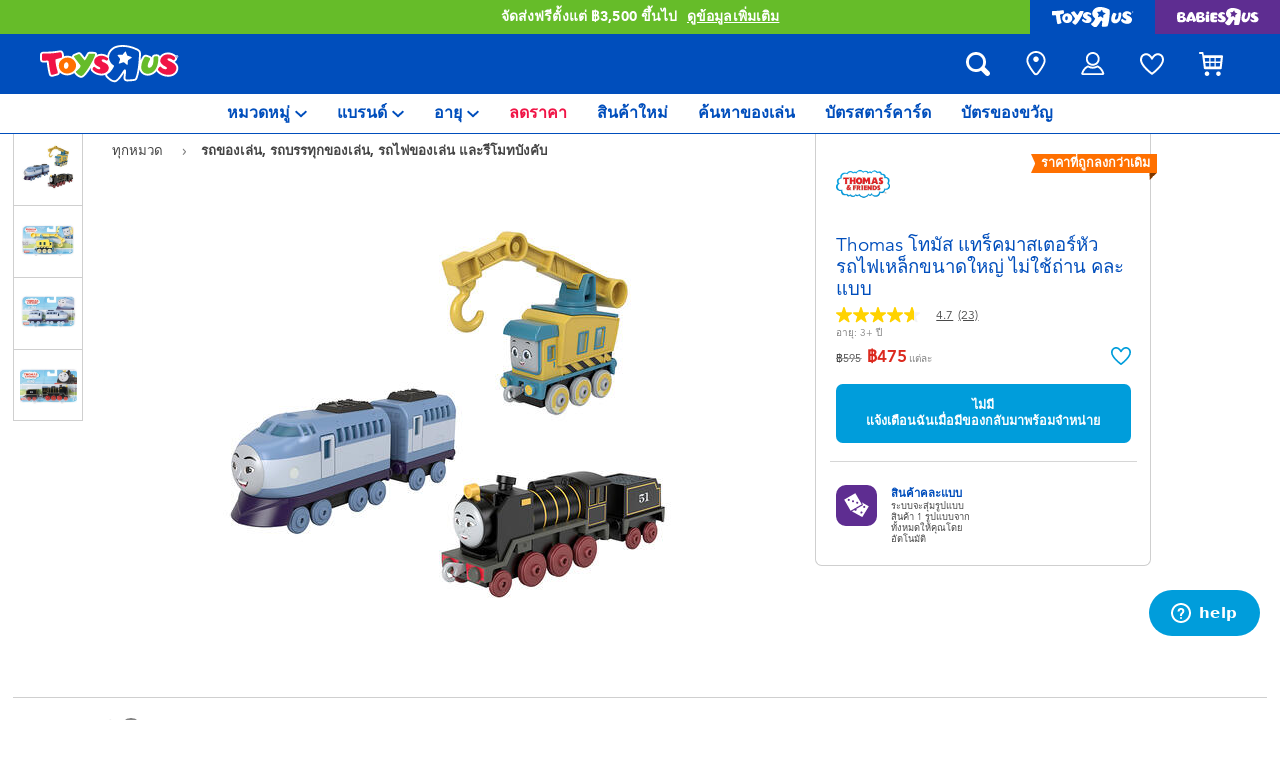

--- FILE ---
content_type: text/html;charset=UTF-8
request_url: https://www.toysrus.co.th/th-th/thomas-and-friends-trackmaster-large-metal-engine---assorted-1158221.html?isSessionRedirect=true
body_size: 31615
content:
    









<!DOCTYPE html>
<html lang="th">
<head>
<!--[if gt IE 9]><!-->
<script>
    function isIE() {
        var ua = window.navigator.userAgent;
        var msie = ua.indexOf('MSIE '); // IE 10 or older
        var trident = ua.indexOf('Trident/'); //IE 11

        return (msie > 0 || trident > 0);
    }

    (function(){
        if (isIE()) {
            var script = document.createElement('script');
            script.src = '/on/demandware.static/Sites-ToysRUs_TH-Site/-/th_TH/v1769113991893/js/picturefill.js';
            document.head.appendChild(script);
        }
    })();
</script>


    
        <script defer type="text/javascript" src="/on/demandware.static/Sites-ToysRUs_TH-Site/-/th_TH/v1769113991893/js/polyfill.js"></script>
    

    
        <script defer type="text/javascript" src="/on/demandware.static/Sites-ToysRUs_TH-Site/-/th_TH/v1769113991893/js/svg-sprite.js"></script>
    

    
        <script defer type="text/javascript" src="/on/demandware.static/Sites-ToysRUs_TH-Site/-/th_TH/v1769113991893/js/main.js"></script>
    

    
        <script defer type="text/javascript" src="/on/demandware.static/Sites-ToysRUs_TH-Site/-/th_TH/v1769113991893/js/productDetail.js"></script>
    


<!--<![endif]-->
<meta charset="UTF-8"/>
<meta http-equiv="x-ua-compatible" content="ie=edge"/>
<meta name="viewport" content="width=device-width, initial-scale=1, maximum-scale=1.0, user-scalable=0"/>








<title>
    Thomas โทมัส แทร็คมาสเตอร์หัวรถไฟเหล็กขนาดใหญ่ ไม่ใช้ถ่าน คละแบบ | เว็บไซต์ทางการ ทอยส์&quot;อาร์&quot;อัส ประเทศไทย | Toys&quot;R&quot;Us Thailand Official Website
</title>
<meta name="description" content="สนุกสนานไปกับThomas โทมัส แทร็คมาสเตอร์หัวรถไฟเหล็กขนาดใหญ่ ไม่ใช้ถ่าน คละแบบ และของเล่นอีกมากมายที่ทอยส์&quot;อาร์&quot;อัส ทุกสาขาและร้านค้าออนไลน์ ทอยส์&rdquo;อาร์&rdquo; อัส - ร้านขายของเล่นที่ใหญ่ที่สุดในประเทศไทย!"/>
<meta name="keywords" content="ทอยส์&quot;อาร์&quot;อัส"/>



    
        <meta property="og:url" content="https://www.toysrus.co.th/th-th/thomas-and-friends-trackmaster-large-metal-engine---assorted-1158221.html?isSessionRedirect=true">
    


<!--Hreflangs -->


    
        <link rel="alternate" hreflang="th-th" href="https://www.toysrus.co.th/th-th/thomas-and-friends-trackmaster-large-metal-engine---assorted-1158221.html?isSessionRedirect=true" />
    
        <link rel="alternate" hreflang="en-th" href="https://www.toysrus.co.th/en-th/thomas-and-friends-trackmaster-large-metal-engine---assorted-1158221.html?isSessionRedirect=true" />
    





<meta property="og:title" content="Thomas โทมัส แทร็คมาสเตอร์หัวรถไฟเหล็กขนาดใหญ่ ไม่ใช้ถ่าน คละแบบ | เว็บไซต์ทางการ ทอยส์&quot;อาร์&quot;อัส ประเทศไทย | Toys&quot;R&quot;Us Thailand Official Website" />
<meta name="og:description" content="สนุกสนานไปกับThomas โทมัส แทร็คมาสเตอร์หัวรถไฟเหล็กขนาดใหญ่ ไม่ใช้ถ่าน คละแบบ และของเล่นอีกมากมายที่ทอยส์&quot;อาร์&quot;อัส ทุกสาขาและร้านค้าออนไลน์ ทอยส์&rdquo;อาร์&rdquo; อัส - ร้านขายของเล่นที่ใหญ่ที่สุดในประเทศไทย!"/>

    <meta property="og:image" content="https://www.toysrus.co.th/dw/image/v2/BDGJ_PRD/on/demandware.static/-/Sites-master-catalog-toysrus/default/dwda3bd5f3/1/d/a/2/1da268df61cc520195d118c8bf58d07b92809718_128120_i__1_.jpg?sw=500&amp;sh=500&amp;q=75">


<meta property="fb:app_id" content="480533426490252" />
<meta property="og:type" content="website" />



    
        
            <meta property="og:locale" content="th_TH" />
        
    
        
            <meta property="og:locale:alternate" content="en_TH" />
        
    












    <link  href="/on/demandware.static/Sites-ToysRUs_TH-Site/-/default/dwcef66400/images/favicon/favicon-tru-16.png" rel="icon" type="image/png" sizes="16x16" />
    <link  href="/on/demandware.static/Sites-ToysRUs_TH-Site/-/default/dw3f563e96/images/favicon/favicon-tru-32.png" rel="icon" type="image/png" sizes="32x32" />
    <link  href="/on/demandware.static/Sites-ToysRUs_TH-Site/-/default/dwbb7ba744/images/favicon/favicon-tru-96.png" rel="icon" type="image/png" sizes="96x96" />
    <link  href="/on/demandware.static/Sites-ToysRUs_TH-Site/-/default/dw4f199dbe/images/favicon/favicon-tru-128.png" rel="icon" type="image/png" sizes="128x128" />
    <link  href="/on/demandware.static/Sites-ToysRUs_TH-Site/-/default/dw5b0e1ffe/images/favicon/favicon-tru-196.png" rel="icon" type="image/png" sizes="196x196" />
    <link href="/on/demandware.static/Sites-ToysRUs_TH-Site/-/default/dw7a683a69/images/favicon/favicon-tru.ico" rel="shortcut icon" />
    <link rel="stylesheet" href="/on/demandware.static/Sites-ToysRUs_TH-Site/-/th_TH/v1769113991893/css/tru_global.css" />



<link rel="preload" href="/on/demandware.static/Sites-ToysRUs_TH-Site/-/th_TH/v1769113991893/fonts/Avenir-Book.woff2" as="font" type="font/woff2" crossorigin="">
<link rel="preload" href="/on/demandware.static/Sites-ToysRUs_TH-Site/-/th_TH/v1769113991893/fonts/Avenir-Roman.woff2" as="font" type="font/woff2" crossorigin="">
<link rel="preload" href="/on/demandware.static/Sites-ToysRUs_TH-Site/-/th_TH/v1769113991893/fonts/Avenir-Medium.woff2" as="font" type="font/woff2" crossorigin="">
<link rel="preload" href="/on/demandware.static/Sites-ToysRUs_TH-Site/-/th_TH/v1769113991893/fonts/Avenir-Heavy.woff2" as="font" type="font/woff2" crossorigin="">
<link rel="preload" href="/on/demandware.static/Sites-ToysRUs_TH-Site/-/th_TH/v1769113991893/fonts/Avenir-Black.woff2" as="font" type="font/woff2" crossorigin="">
<link rel="preload" href="/on/demandware.static/Sites-ToysRUs_TH-Site/-/th_TH/v1769113991893/fonts/Avenir-Light.woff2" as="font" type="font/woff2" crossorigin="">

<link rel="stylesheet" href="/on/demandware.static/Sites-ToysRUs_TH-Site/-/th_TH/v1769113991893/css/basis/fonts.css" />


    <link rel="stylesheet" href="/on/demandware.static/Sites-ToysRUs_TH-Site/-/th_TH/v1769113991893/css/tru_productDetail.css" />






<!-- Start of Zendesk Widget script -->
<script>window.zESettings = {"webWidget":{"color":{"theme":"#009ddb","launcherText":"#fff"},"offset":{"horizontal":"0","vertical":"70px","mobile":{"horizontal":"-10px","vertical":"0px"}},"launcher":{"label":{"*":"help"}}}};</script>
<script id="ze-snippet" src="https://static.zdassets.com/ekr/snippet.js?key=ea8e06cb-f1a0-4303-b025-671b3a39d334"></script>
<!--End of Zendesk Widget script--><script>(function() {
var globalParams = {"staticURL":"/on/demandware.static/Sites-ToysRUs_TH-Site/-/th_TH/v1769113991893/","currentBrand":"tru","countryCode":"TH","instoreShippingType":"click_and_collect","deliveryShippingType":"delivery","isClickAndCollectEnabled":true,"cookiesConfig":{"COOKIE_MAX_AGE_DAYS":30,"COUNTRY_COOKIE_NAME":"country","SHIPPING_TYPE_COOKIE_NAME":"shippingType","SELECTED_STORE_COOKIE_NAME":"selectedStore"}};
window.globalParams = 'globalParams' in window ? Object.assign(window.globalParams, globalParams) : globalParams;
})();</script><!-- Start of Google recaptcha script -->
<script>window.recaptchaEnabled=true;</script>
<script>window.recaptchaSiteKey="6LejlS0aAAAAAFfbuY_-VgSCqR9hLs_RmQsfXu5i";</script>
<script src="https://www.google.com/recaptcha/api.js?key=6LejlS0aAAAAAFfbuY_-VgSCqR9hLs_RmQsfXu5i"></script>
<!--End of Google recaptcha script --><script>(function() {
var globalParams = {"currencyCode":"THB"};
window.globalParams = 'globalParams' in window ? Object.assign(window.globalParams, globalParams) : globalParams;
})();</script><!-- Google Tag Manager --><script>(function(w,d,s,l,i){w[l]=w[l]||[];w[l].push({'gtm.start':new Date().getTime(),event:'gtm.js'});var f=d.getElementsByTagName(s)[0],j=d.createElement(s),dl=l!='dataLayer'?'&l='+l:'';j.async=true;j.src='https://www.googletagmanager.com/gtm.js?id='+i+dl;f.parentNode.insertBefore(j,f);}) (window, document, 'script', 'dataLayer', 'GTM-PB39HZT');</script><!-- End Google Tag Manager -->


    <script async type="text/javascript" src="//apps.bazaarvoice.com/deployments/toysrus-asia/main_site/production/th_TH/bv.js"></script>




    <script>var CRL8_SITENAME = 'toysrusth-zwreer';!function(){var e=window.crl8=window.crl8||{},n=!1,i=[];e.ready=function(e){n?e():i.push(e)},e.pixel=e.pixel||function(){e.pixel.q.push(arguments)},e.pixel.q=e.pixel.q||[];var t=window.document,o=t.createElement("script"),c=e.debug||-1!==t.location.search.indexOf("crl8-debug=true")?"js":"min.js";o.async=!0,o.src=t.location.protocol+"//edge.curalate.com/sites/"+CRL8_SITENAME+"/site/latest/site."+c,o.onload=function(){n=!0,i.forEach(function(e){e()})};var r=t.getElementsByTagName("script")[0];r.parentNode.insertBefore(o,r.nextSibling)}();</script>



<link rel="canonical" href="https://www.toysrus.co.th/th-th/thomas-and-friends-trackmaster-large-metal-engine---assorted-1158221.html"/>

<script type="text/javascript">//<!--
/* <![CDATA[ (head-active_data.js) */
var dw = (window.dw || {});
dw.ac = {
    _analytics: null,
    _events: [],
    _category: "",
    _searchData: "",
    _anact: "",
    _anact_nohit_tag: "",
    _analytics_enabled: "true",
    _timeZone: "Asia/Bangkok",
    _capture: function(configs) {
        if (Object.prototype.toString.call(configs) === "[object Array]") {
            configs.forEach(captureObject);
            return;
        }
        dw.ac._events.push(configs);
    },
	capture: function() { 
		dw.ac._capture(arguments);
		// send to CQ as well:
		if (window.CQuotient) {
			window.CQuotient.trackEventsFromAC(arguments);
		}
	},
    EV_PRD_SEARCHHIT: "searchhit",
    EV_PRD_DETAIL: "detail",
    EV_PRD_RECOMMENDATION: "recommendation",
    EV_PRD_SETPRODUCT: "setproduct",
    applyContext: function(context) {
        if (typeof context === "object" && context.hasOwnProperty("category")) {
        	dw.ac._category = context.category;
        }
        if (typeof context === "object" && context.hasOwnProperty("searchData")) {
        	dw.ac._searchData = context.searchData;
        }
    },
    setDWAnalytics: function(analytics) {
        dw.ac._analytics = analytics;
    },
    eventsIsEmpty: function() {
        return 0 == dw.ac._events.length;
    }
};
/* ]]> */
// -->
</script>
<script type="text/javascript">//<!--
/* <![CDATA[ (head-cquotient.js) */
var CQuotient = window.CQuotient = {};
CQuotient.clientId = 'bdgj-ToysRUs_TH';
CQuotient.realm = 'BDGJ';
CQuotient.siteId = 'ToysRUs_TH';
CQuotient.instanceType = 'prd';
CQuotient.locale = 'th_TH';
CQuotient.fbPixelId = '__UNKNOWN__';
CQuotient.activities = [];
CQuotient.cqcid='';
CQuotient.cquid='';
CQuotient.cqeid='';
CQuotient.cqlid='';
CQuotient.apiHost='api.cquotient.com';
/* Turn this on to test against Staging Einstein */
/* CQuotient.useTest= true; */
CQuotient.useTest = ('true' === 'false');
CQuotient.initFromCookies = function () {
	var ca = document.cookie.split(';');
	for(var i=0;i < ca.length;i++) {
	  var c = ca[i];
	  while (c.charAt(0)==' ') c = c.substring(1,c.length);
	  if (c.indexOf('cqcid=') == 0) {
		CQuotient.cqcid=c.substring('cqcid='.length,c.length);
	  } else if (c.indexOf('cquid=') == 0) {
		  var value = c.substring('cquid='.length,c.length);
		  if (value) {
		  	var split_value = value.split("|", 3);
		  	if (split_value.length > 0) {
			  CQuotient.cquid=split_value[0];
		  	}
		  	if (split_value.length > 1) {
			  CQuotient.cqeid=split_value[1];
		  	}
		  	if (split_value.length > 2) {
			  CQuotient.cqlid=split_value[2];
		  	}
		  }
	  }
	}
}
CQuotient.getCQCookieId = function () {
	if(window.CQuotient.cqcid == '')
		window.CQuotient.initFromCookies();
	return window.CQuotient.cqcid;
};
CQuotient.getCQUserId = function () {
	if(window.CQuotient.cquid == '')
		window.CQuotient.initFromCookies();
	return window.CQuotient.cquid;
};
CQuotient.getCQHashedEmail = function () {
	if(window.CQuotient.cqeid == '')
		window.CQuotient.initFromCookies();
	return window.CQuotient.cqeid;
};
CQuotient.getCQHashedLogin = function () {
	if(window.CQuotient.cqlid == '')
		window.CQuotient.initFromCookies();
	return window.CQuotient.cqlid;
};
CQuotient.trackEventsFromAC = function (/* Object or Array */ events) {
try {
	if (Object.prototype.toString.call(events) === "[object Array]") {
		events.forEach(_trackASingleCQEvent);
	} else {
		CQuotient._trackASingleCQEvent(events);
	}
} catch(err) {}
};
CQuotient._trackASingleCQEvent = function ( /* Object */ event) {
	if (event && event.id) {
		if (event.type === dw.ac.EV_PRD_DETAIL) {
			CQuotient.trackViewProduct( {id:'', alt_id: event.id, type: 'raw_sku'} );
		} // not handling the other dw.ac.* events currently
	}
};
CQuotient.trackViewProduct = function(/* Object */ cqParamData){
	var cq_params = {};
	cq_params.cookieId = CQuotient.getCQCookieId();
	cq_params.userId = CQuotient.getCQUserId();
	cq_params.emailId = CQuotient.getCQHashedEmail();
	cq_params.loginId = CQuotient.getCQHashedLogin();
	cq_params.product = cqParamData.product;
	cq_params.realm = cqParamData.realm;
	cq_params.siteId = cqParamData.siteId;
	cq_params.instanceType = cqParamData.instanceType;
	cq_params.locale = CQuotient.locale;
	
	if(CQuotient.sendActivity) {
		CQuotient.sendActivity(CQuotient.clientId, 'viewProduct', cq_params);
	} else {
		CQuotient.activities.push({activityType: 'viewProduct', parameters: cq_params});
	}
};
/* ]]> */
// -->
</script>
<!-- Facebook Pixel Code -->
<script>
!function(f,b,e,v,n,t,s){if(f.fbq)return;n=f.fbq=function(){n.callMethod?
n.callMethod.apply(n,arguments):n.queue.push(arguments)};if(!f._fbq)f._fbq=n;
n.push=n;n.loaded=!0;n.version='2.0';n.agent='pldemandware';n.queue=[];t=b.createElement(e);t.async=!0;
t.src=v;s=b.getElementsByTagName(e)[0];s.parentNode.insertBefore(t,s)}(window,
document,'script','https://connect.facebook.net/en_US/fbevents.js');

fbq('init', '2772830976364225');
fbq('track', "PageView");</script>
<noscript><img height="1" width="1" alt="" style="display:none"
src="https://www.facebook.com/tr?id=2772830976364225&ev=PageView&noscript=1"
/></noscript>
<!-- End Facebook Pixel Code -->

   <script type="application/ld+json">
        {"@context":"http://schema.org/","@type":"Product","name":"Thomas โทมัส แทร็คมาสเตอร์หัวรถไฟเหล็กขนาดใหญ่ ไม่ใช้ถ่าน คละแบบ","description":"<div>การผจญภัยสุดเจ๋งบนเกาะโซดอร์พร้อมกับเหล่าหัวรถไฟเหล็กขนาดใหญ่ ไม่ใช้ถ่าน จากเรื่องโทมัส แอนด์ เฟรนด์ส รออยู่&nbsp;</div><div>วิศวกรตัวน้อยสามารถสนุกสนานไปกับการผจญภัยในแบบฉบับของตัวเองพร้อมเหล่าเพื่อน ๆ รถไฟขนาดใหญ่ หน้าตาน่ารักสดใสนี้ได้</div><div>เหล่าหัวรถไฟรุ่นนี้ไม่ใช้ถ่าน น้อง ๆ สามารถใช้มือเข็นรถไฟไปบนรางรุ่น TrackMaster (รางรถไฟมีแยกจำหน่าย)</div><div>หัวรถจักรมีตัวเชื่อมต่อพลาสติกไว้ให้พ่วงกับหัวรถจักรอื่น ๆ หรือขบวนบรรทุกอื่น ๆ (ซึ่งมีแยกจำหน่าย)&nbsp;</div><div>แต่ละชิ้นแยกจำหน่าย</div><div>เหมาะสำหรับอายุ 3 ปีขึ้นไป</div><div><br></div>","mpn":"128120","sku":"128120","image":["https://www.toysrus.co.th/dw/image/v2/BDGJ_PRD/on/demandware.static/-/Sites-master-catalog-toysrus/default/dwda3bd5f3/1/d/a/2/1da268df61cc520195d118c8bf58d07b92809718_128120_i__1_.jpg?sw=500&sh=500&q=75","https://www.toysrus.co.th/dw/image/v2/BDGJ_PRD/on/demandware.static/-/Sites-master-catalog-toysrus/default/dw68e5ae87/6/f/7/6/6f763e43593650e22519559dfa6c8f2a2f5c3f53_1158221_i2.jpg?sw=500&sh=500&q=75","https://www.toysrus.co.th/dw/image/v2/BDGJ_PRD/on/demandware.static/-/Sites-master-catalog-toysrus/default/dw30b4e53f/e/5/2/1/e521a760276d57dd22f120d44e2586b50213182d_1158221_i3.jpg?sw=500&sh=500&q=75","https://www.toysrus.co.th/dw/image/v2/BDGJ_PRD/on/demandware.static/-/Sites-master-catalog-toysrus/default/dwf0e3dbfb/c/1/d/0/c1d0fe8c83f05f982fb25612195e731b3709f6c8_1158221_i4.jpg?sw=500&sh=500&q=75"],"offers":{"url":"https://www.toysrus.co.th/th-th/thomas-and-friends-trackmaster-large-metal-engine---assorted-1158221.html","@type":"Offer","priceCurrency":"THB","price":"475.00","availability":"http://schema.org/OutOfStock"},"@id":"https://www.toysrus.co.th/th-th/thomas-and-friends-trackmaster-large-metal-engine---assorted-1158221.html","brand":{"@type":"Brand","name":"Thomas & Friends"}}
    </script>


</head>
<body>
<!-- Google Tag Manager (noscript) --><noscript><iframe src="https://www.googletagmanager.com/ns.html?id=GTM-PB39HZT" height="0" width="0" style="display:none;visibility:hidden"></iframe></noscript><!-- End Google Tag Manager (noscript) -->




<input type="hidden" name="token-url" value="/on/demandware.store/Sites-ToysRUs_TH-Site/th_TH/CSRF-Generate"/>
<div class="header-banner">
    <div class="flex-grow-1">
        
	 


	
    
    <div class="swiper-outer-wrapper" style="background-color: #66bc29">
        <div class="swiper-container" data-bootstrap='{"carousel": {
&quot;autoplay&quot;: true, &quot;pauseOnMouseEnter&quot;: true, &quot;autoHeight&quot;: true, &quot;direction&quot;: &quot;vertical&quot;
}}'>
            <div class="swiper-wrapper">
                
                    <div class="swiper-slide">
    <div>จัดส่งฟรีตั้งแต่ ฿3,500 ขึ้นไป <a href="https://www.toysrus.co.th/th-th/shipping-delivery.html"><span class="link">ดูข้อมูลเพิ่มเติม</span></a></div>
</div>
<div class="swiper-slide">
    <div>สั่งซื้อออนไลน์และรับที่หน้าร้านด้วย Click & Collect <a href="https://www.toysrus.co.th/th-th/shipping-delivery.html"><span class="link">เรียนรู้เพิ่มเติม</span></a></div>
</div>
                
            </div>
            <div class="swiper-button-next d-none">
                <svg class="icon">
                    <use xmlns:xlink="http://www.w3.org/1999/xlink" xlink:href="#chevron"></use>
                </svg>
            </div>
            <div class="swiper-button-prev d-none">
                <svg class="icon">
                    <use xmlns:xlink="http://www.w3.org/1999/xlink" xlink:href="#chevron"></use>
                </svg>
            </div>
        </div>
    </div>

 
	
    </div>
    
<div class="brand-switcher hidden-sm-down">
<a href="/th-th/switch-brand/?brand=tru" class="switch-tru -switch">
<img data-src="/on/demandware.static/Sites-ToysRUs_TH-Site/-/default/dw139d8f98/images/logo/tru-white.svg" class="switch-tru-image lazyload" alt="ToysRus" width="82" height="21"/>
</a>
<a href="/th-th/switch-brand/?brand=bru" class="switch-bru -switch">
<img data-src="/on/demandware.static/Sites-ToysRUs_TH-Site/-/default/dw4ba09670/images/logo/bru-white.svg" class="switch-bru-image lazyload" alt="BabiesRus" width="82" height="21"/>
</a>
</div>

</div>


<header class="header-block-wrapper tru-brand">
    <div class="header-block row no-gutters align-items-center">
        <div class="col col-md-auto align-self-center text-center">
            <a class="logo-link" href="/th-th/" title="ทอยส์&quot;อาร์&quot;อัส หน้าหลัก">
    <img class="logo" src="/on/demandware.static/Sites-ToysRUs_TH-Site/-/default/dw7d4f6366/images/logo/tru.svg" alt="ทอยส์&quot;อาร์&quot;อัส" width="139" height="40"/>
</a>

        </div>
        <div class="col-auto _fill d-md-none">
            <div class="brand-switcher -mobile">
                <a href="/th-th/switch-brand/?brand=bru" class="switch-bru -switch">
                    <img data-src="/on/demandware.static/Sites-ToysRUs_TH-Site/-/default/dw25520e95/images/logo/bru-purple.svg" class="switch-bru-image lazyload" alt="BabiesRus" width="110" height="23"/>
                </a>
            </div>
        </div>
        <div class="col-auto _fill ml-md-auto header-utilities">
            
<ul class="nav">
    <li class="nav-item search-block">
        <button class="nav-button js-search-toggle d-md-none">
            <svg class="icon -search">
                <use xlink:href="#search"></use>
            </svg>
        </button>
        <form
    class="search-form"
    role="search"
    action="/th-th/search/"
    method="get" name="simpleSearch"
    data-bootstrap='{"headerSearch": {}}'
>

    <div class="input-container">
        <span class="nav-button js-search-toggle">
            <svg class="icon -search d-none d-md-block">
                <use xlink:href="#search"></use>
            </svg>

            <svg class="icon -chevron-left d-md-none">
                <use xlink:href="#chevron-left"></use>
            </svg>
        </span>
        <input type="search"
            name="q"
            class="form-control input"
            placeholder="คุณกำลังมองหาอะไร?"
            aria-label="คุณกำลังมองหาอะไร?"
            data-search-input
            autocomplete="off">
        <div class="suggestions-wrapper" data-url="/on/demandware.store/Sites-ToysRUs_TH-Site/th_TH/SearchServices-GetSuggestions?q="></div>
        <div class="suggestions-container">
            



<div class="top-suggestions-container noresult">
    
	 


	

<div class="html-slot-wrapper">


    
    <div class="html-slot-container">
        
            <a href="https://www.toysrus.co.th/th-th/disney-stitch/" class="btn btn-suggestion">
                    <span class="cat-label">disney stitch</span>
                </a>
                <a href="https://www.toysrus.co.th/th-th/minecraft/" class="btn btn-suggestion">
                    <span class="cat-label">minecraft</span>
                </a>
                <a href="https://www.toysrus.co.th/th-th/lego/" class="btn btn-suggestion">
                    <span class="cat-label">LEGO</span>
                </a>                
                <a href="https://www.toysrus.co.th/th-th/marvel/" class="btn btn-suggestion">
                    <span class="cat-label">marvel</span>
                </a>  
                <a href="https://www.toysrus.co.th/th-th/beyblade/" class="btn btn-suggestion">
                    <span class="cat-label">beyblade</span>
                </a>  
                <a href="https://www.toysrus.co.th/th-th/pokemon/" class="btn btn-suggestion">
                    <span class="cat-label">Pokémon</span>
                </a>
        
    </div>

</div>


 
	
</div>

<div class="now-trending-container noresult">
    
	 


	



<div class="html-slot-wrapper">


    
    

    <p class="now-trending-title">ตอนนี้กำลังนิยม</p>

    <div data-bootstrap='{"gtm": { "type": "impressions", "checkMetadata": true, "options": { "list": "Three Trending Products" } }}' data-list="Three Trending Products">
        


    <!-- CQuotient Activity Tracking (viewReco-cquotient.js) -->
<script type="text/javascript">//<!--
/* <![CDATA[ */
(function(){
try {
	if(window.CQuotient) {
		var cq_params = {};
		cq_params.cookieId = window.CQuotient.getCQCookieId();
		cq_params.userId = window.CQuotient.getCQUserId();
		cq_params.emailId = CQuotient.getCQHashedEmail();
		cq_params.loginId = CQuotient.getCQHashedLogin();
		cq_params.accumulate = true;
		cq_params.products = [{
			id: '10044833',
			sku: '',
			type: '',
			alt_id: ''
		}];
		cq_params.recommenderName = '__UNDEFINED__';
		cq_params.realm = "BDGJ";
		cq_params.siteId = "ToysRUs_TH";
		cq_params.instanceType = "prd";
		cq_params.locale = window.CQuotient.locale;
		cq_params.slotId = '';
		cq_params.slotConfigId = '';
		cq_params.slotConfigTemplate = '';
		if(window.CQuotient.sendActivity)
			window.CQuotient.sendActivity( CQuotient.clientId, 'viewReco', cq_params );
		else
			window.CQuotient.activities.push( {activityType: 'viewReco', parameters: cq_params} );
	}
} catch(err) {}
})();
/* ]]> */
// -->
</script>
<!-- Facebook Activity Tracking (viewContent-facebook.js) -->
<script type="text/javascript">//<!--
/* <![CDATA[ */
(function(){
try {
	fbq&&fbq('track', 'ViewContent', {
        content_ids: ['10044833'],
        content_type: 'product'
    });
} catch(e) {}
})();
/* ]]> */
// -->
</script>
            		<script type="text/javascript">//<!--
/* <![CDATA[ (viewProduct-active_data.js) */
dw.ac._capture({id: "10044833", type: "recommendation"});
/* ]]> */
// -->
</script>
        <div class="column">
            

    



<!-- dwMarker="product" dwContentID="67b76b03a1d900ef7277b2d649" -->
<div class="product-tile product"
    data-pid="10044833"
    data-metadata='{"id":"941398","name":"Disney Hugs Of Love Collection - Jumbo Stitch (26 inch)","price":"1998.00","sku":"10044833","brand":"disneysofttoy, disney, disneystitch, aoger","name_local":"Disney Hugs Of Love Collection - Jumbo Stitch (26 inch)","category":"exclusive_th","akeneo_categoryNumber":["95"],"akeneo_catAndSubCatNumber":"9508","akeneo_ageRangeYears":"3_4yrs,5_7yrs","akeneo_ageRangeMonths":"","quantity":1}'
>
    <div class="product-wrapper d-flex align-items-center">
        <a href="/th-th/disney-hugs-of-love-collection---jumbo-stitch-26-inch-10044833.html" class="product-image" data-gtm-product-link>
            <img class="tile-image card-image lazyload"
                data-parent-fit="contain" data-parent-container=".card-image-container" data-src="https://www.toysrus.co.th/dw/image/v2/BDGJ_PRD/on/demandware.static/-/Sites-master-catalog-toysrus/default/dw78d563d3/3/d/9/c/3d9cee8b69da785ce4f4a347b58153ca854e210c_941398_i1.jpg?sw=394&amp;sh=394&amp;q=75"
                
                alt="Disney Hugs Of Love Collection - Jumbo Stitch (26 inch)" title="Disney Hugs Of Love Collection - Jumbo Stitch (26 inch)" itemprop="image" />
        </a>
        <a class="card-link -plain" href="/th-th/disney-hugs-of-love-collection---jumbo-stitch-26-inch-10044833.html" itemprop="url" data-gtm-product-link>
            <span itemprop="name">Disney Hugs Of Love Collection - Jumbo Stitch (26 inch)</span>
        </a>
    </div>
</div>
<!-- END_dwmarker -->




        </div>
    

    <!-- CQuotient Activity Tracking (viewReco-cquotient.js) -->
<script type="text/javascript">//<!--
/* <![CDATA[ */
(function(){
try {
	if(window.CQuotient) {
		var cq_params = {};
		cq_params.cookieId = window.CQuotient.getCQCookieId();
		cq_params.userId = window.CQuotient.getCQUserId();
		cq_params.emailId = CQuotient.getCQHashedEmail();
		cq_params.loginId = CQuotient.getCQHashedLogin();
		cq_params.accumulate = true;
		cq_params.products = [{
			id: '10003685',
			sku: '',
			type: '',
			alt_id: ''
		}];
		cq_params.recommenderName = '__UNDEFINED__';
		cq_params.realm = "BDGJ";
		cq_params.siteId = "ToysRUs_TH";
		cq_params.instanceType = "prd";
		cq_params.locale = window.CQuotient.locale;
		cq_params.slotId = '';
		cq_params.slotConfigId = '';
		cq_params.slotConfigTemplate = '';
		if(window.CQuotient.sendActivity)
			window.CQuotient.sendActivity( CQuotient.clientId, 'viewReco', cq_params );
		else
			window.CQuotient.activities.push( {activityType: 'viewReco', parameters: cq_params} );
	}
} catch(err) {}
})();
/* ]]> */
// -->
</script>
<!-- Facebook Activity Tracking (viewContent-facebook.js) -->
<script type="text/javascript">//<!--
/* <![CDATA[ */
(function(){
try {
	fbq&&fbq('track', 'ViewContent', {
        content_ids: ['10003685'],
        content_type: 'product'
    });
} catch(e) {}
})();
/* ]]> */
// -->
</script>
            		<script type="text/javascript">//<!--
/* <![CDATA[ (viewProduct-active_data.js) */
dw.ac._capture({id: "10003685", type: "recommendation"});
/* ]]> */
// -->
</script>
        <div class="column">
            

    



<!-- dwMarker="product" dwContentID="58088c6258c1a64674119de17e" -->
<div class="product-tile product"
    data-pid="10003685"
    data-metadata='{"id":"936704","name":"X-Shot Dual Stream Plunge Blaster","price":"395.00","sku":"10003685","brand":"zuru, xshot","name_local":"X-Shot Dual Stream Plunge Blaster","category":"exclusive_th","akeneo_categoryNumber":["62"],"akeneo_catAndSubCatNumber":"6233","akeneo_ageRangeYears":"5_7yrs","akeneo_ageRangeMonths":"","quantity":1}'
>
    <div class="product-wrapper d-flex align-items-center">
        <a href="/th-th/x-shot-dual-stream-plunge-blaster-10003685.html" class="product-image" data-gtm-product-link>
            <img class="tile-image card-image lazyload"
                data-parent-fit="contain" data-parent-container=".card-image-container" data-src="https://www.toysrus.co.th/dw/image/v2/BDGJ_PRD/on/demandware.static/-/Sites-master-catalog-toysrus/default/dw6acff5c2/4/2/1/d/421dccab7fa24f43da5e5ca12da776c0ce2af146_936704_i1.jpg?sw=394&amp;sh=394&amp;q=75"
                
                alt="X-Shot Dual Stream Plunge Blaster" title="X-Shot Dual Stream Plunge Blaster" itemprop="image" />
        </a>
        <a class="card-link -plain" href="/th-th/x-shot-dual-stream-plunge-blaster-10003685.html" itemprop="url" data-gtm-product-link>
            <span itemprop="name">X-Shot Dual Stream Plunge Blaster</span>
        </a>
    </div>
</div>
<!-- END_dwmarker -->




        </div>
    


    </div>

</div>


 
	
</div>

<div class="trending-brands-container">
    
	 


	




<div class="brands-wrapper d-flex align-items-center justify-content-around">
    
        
            
                <div class="category-box column">
                    <a class="category-link" href="/th-th/disney-stitch/">
                        <img class="lazyload" data-src="https://www.toysrus.co.th/dw/image/v2/BDGJ_PRD/on/demandware.static/-/Sites-storefront-catalog-toysrus-th/default/dw75beb132/4/3/8/9/438952eecba1cf06535ff7126ecd4462bd3b10ce_disney_stitch_logo.png?q=75&amp;sw=60" alt="Disney Stitch" />
                    </a>
                </div>
            
        
    
        
            
                <div class="category-box column">
                    <a class="category-link" href="/th-th/minecraft/">
                        <img class="lazyload" data-src="https://www.toysrus.co.th/dw/image/v2/BDGJ_PRD/on/demandware.static/-/Sites-storefront-catalog-toysrus-th/default/dw8175facf/5/0/d/1/50d10f24e62b904bd2fe87769d176e066aac01f5_Minecraft_color_logo_343x343.png?q=75&amp;sw=60" alt="Minecraft ไมน์คราฟท์" />
                    </a>
                </div>
            
        
    
        
            
                <div class="category-box column">
                    <a class="category-link" href="/th-th/lego/">
                        <img class="lazyload" data-src="https://www.toysrus.co.th/dw/image/v2/BDGJ_PRD/on/demandware.static/-/Sites-storefront-catalog-toysrus-th/default/dw30e18c0c/6/9/5/7/6957365fd06de0da313b28d433e8c00d09bec704_lego_343x343_color.png?q=75&amp;sw=60" alt="LEGOเลโก้" />
                    </a>
                </div>
            
        
    
        
            
                <div class="category-box column">
                    <a class="category-link" href="/th-th/zuru/">
                        <img class="lazyload" data-src="https://www.toysrus.co.th/dw/image/v2/BDGJ_PRD/on/demandware.static/-/Sites-storefront-catalog-toysrus-th/default/dw71d46e07/b/b/d/1/bbd1740b823b79f475ae936f630b89ba0b11c2b2_ZURU_new_logo.png?q=75&amp;sw=60" alt="Zuru ซูรู" />
                    </a>
                </div>
            
        
    
</div>


 
	
</div>

<div class="trending-categories-container">
    
	 


	




<div class="brands-wrapper d-flex align-items-center justify-content-around">
    
        
            
                <div class="category-round column">
                    <a class="category-link" href="/th-th/action-figures-and-hero-play/">
                        <span class="image-circle d-flex align-items-center justify-content-around">
                            <img class="category-thumbnail lazyload" data-src="https://www.toysrus.co.th/dw/image/v2/BDGJ_PRD/on/demandware.static/-/Sites-storefront-catalog-toysrus-th/default/dw5740c645/categories/action_figures_hero_play/action_figure_hero_play_iron_man_circle.jpg?q=75&amp;sw=60" alt="แอคชั่นฟิกเกอร์ และการสวมบทบาทเป็นฮีโร่" />
                        </span>
                    </a>
                </div>
            
        
    
        
            
                <div class="category-round column">
                    <a class="category-link" href="/th-th/blind-box/">
                        <span class="image-circle d-flex align-items-center justify-content-around">
                            <img class="category-thumbnail lazyload" data-src="https://www.toysrus.co.th/dw/image/v2/BDGJ_PRD/on/demandware.static/-/Sites-storefront-catalog-toysrus-th/default/dw6ae5330f/categories/blindbox_thumbnail.png?q=75&amp;sw=60" alt="กล่องสุ่ม" />
                        </span>
                    </a>
                </div>
            
        
    
        
            
                <div class="category-round column">
                    <a class="category-link" href="/th-th/learning-toys/">
                        <span class="image-circle d-flex align-items-center justify-content-around">
                            <img class="category-thumbnail lazyload" data-src="https://www.toysrus.co.th/dw/image/v2/BDGJ_PRD/on/demandware.static/-/Sites-storefront-catalog-toysrus-th/default/dwe63a68d5/categories/learning_toys/Logo_LearningToys.png?q=75&amp;sw=60" alt="ของเล่นเพื่อการเรียนรู้" />
                        </span>
                    </a>
                </div>
            
        
    
        
            
                <div class="category-round column">
                    <a class="category-link" href="/th-th/dolls-and-collectibles/">
                        <span class="image-circle d-flex align-items-center justify-content-around">
                            <img class="category-thumbnail lazyload" data-src="https://www.toysrus.co.th/dw/image/v2/BDGJ_PRD/on/demandware.static/-/Sites-storefront-catalog-toysrus-th/default/dw24ca414e/categories/dolls_collectibles/dolls-collectibles.jpg?q=75&amp;sw=60" alt="ตุ๊กตาและของสะสม" />
                        </span>
                    </a>
                </div>
            
        
    
</div>


 
	
</div>

            <div class="search-form-suggestions -no-input" data-url="/on/demandware.store/Sites-ToysRUs_TH-Site/th_TH/SearchServices-GetSuggestions?cgid=getPopularSearches"></div>
            <div class="bar-code-container">
                <button type="button" class="button -barcode" data-toggle="modal"  data-barcode-button data-library-url="/on/demandware.static/Sites-ToysRUs_TH-Site/-/th_TH/v1769113991893/js/barcode-scanner.js">
                    <svg class="icon">
                        <use xlink:href="#bar-code"></use>
                    </svg>
                    สแกนบาร์โค้ด
                </button>
            </div>
        </div>
    </div>
    <input type="hidden" value="th_TH" name="lang">
    <input type="hidden" data-cgid-input name="cgid">
</form>
<!-- Barcode modal -->
<div class="modal fade" tabindex="-1" role="dialog" aria-labelledby="barcode-modal-label" aria-hidden="true" data-barcode-modal>
    <div class="modal-dialog modal-dialog-centered" role="document">
        <div class="modal-content">
            <div class="modal-header">
                <h2 class="modal-title" id="barcode-modal-label">สแกนบาร์โค้ด</h2>
                <button type="button" class="close" data-dismiss="modal" aria-label="Close">
                    <svg class="icon">
                        <use xlink:href="#cross"></use>
                    </svg>
                </button>
            </div>
            <div class="modal-body">
                <div class="barcode-canvas" data-barcode-canvas
                    data-endpoint="/on/demandware.store/Sites-ToysRUs_TH-Site/th_TH/Search-FindBarcode"
                    data-resources='{
                        "preDetectMessage"    : "ไม่สามารถตรวจจับบาร์โค้ดได้",
                        "barcodeFounded"      : "พบสินค้าแล้วกำลังพาคุณไปหน้าสินค้า...",
                        "detectMessage"       : "กำลังตรวจจับ...",
                        "notFound"            : "ขอโทษด้วย บาร์โค้ดนี้ไม่มีอยู่บนเว็บไซต์",
                        "notSupported"        : "ตัวอ่านบาร์โค้ดไม่สามารถใช้ได้บนอุปกรณ์นี้",
                        "initializeStreaming" : "กำลังโหลด...",
                        "cameraNotAllowed"    : "กรุณาอนุญาตให้เว็บไซต์ของเราเปิดใช้งานกล้องของคุณเพื่อสแกนบาร์โค้ด หลังจากอนุญาตให้ใช้งานได้แล้วเปิดตัวอ่านบาร์โค้ดขึ้นมาอีกครั้ง"
                        }'
                >                </div>
                <div class="barcode-message" data-barcode-result></div>
            </div>
        </div>
    </div>
</div>



    </li>
    
        
            
<li class="nav-item "
    
    
>
    <a class="nav-button" href="/th-th/stores/">
        
            <svg class="icon -location">
                <use xlink:href="#location-marker"></use>
            </svg>
        
        
        
            <span class="label d-none">ค้นหาร้านค้า</span>
        
    </a>
</li>

        
    
    

<li class="nav-item -dropdown ">
    <button class="nav-button dropdown-toggle" data-toggle="dropdown" aria-expanded="true">
        <svg class="icon -account">
            <use xmlns:xlink="http://www.w3.org/1999/xlink" xlink:href="#user-account"></use>
        </svg>
        <span class="label text-lowercase d-none">บัญชีของฉัน</span>
    </button>
    <ul class="dropdown-menu -navigation -hide-border-top-radius">
        
            <li class="item">
                <a class="label" href="https://www.toysrus.co.th/th-th/login/">
                    <svg class="icon">
                        <use xmlns:xlink="http://www.w3.org/1999/xlink" xlink:href="#icon-signin"></use>
                    </svg>
                    <span class="label">เข้าสู่ระบบ</span>
                </a>
            </li>
            <li class="item">
                <a class="label" href="https://www.toysrus.co.th/th-th/login/?action=register">
                    <svg class="icon">
                        <use xmlns:xlink="http://www.w3.org/1999/xlink" xlink:href="#icon-plus-circle"></use>
                    </svg>
                    <span class="label">สมัครสมาชิก</span>
                </a>
            </li>
        
        <li class="item">
            <a class="label" href="https://www.toysrus.co.th/th-th/account/">
                <svg class="icon">
                    <use xmlns:xlink="http://www.w3.org/1999/xlink" xlink:href="#icon-user-circle"></use>
                </svg>
                <span class="label">บัญชีของฉัน</span>
            </a>
        </li>
        <li class="item">
            <a class="label" href="https://www.toysrus.co.th/th-th/orders/">
                <svg class="icon">
                    <use xmlns:xlink="http://www.w3.org/1999/xlink" xlink:href="#icon-orders"></use>
                </svg>
                <span class="label">คำสั่งซื้อของฉัน</span>
            </a>
        </li>
        <li class="item">
            <a class="label" href="/th-th/starcard/">
                <svg class="icon">
                    <use xmlns:xlink="http://www.w3.org/1999/xlink" xlink:href="#icon-starcard"></use>
                </svg>
                <span class="label">บัตรสตาร์คาร์ด</span>
            </a>
        </li>
        <li class="item">
            <a class="label" href="/th-th/gift-cards/">
                <svg class="icon">
                    <use xmlns:xlink="http://www.w3.org/1999/xlink" xlink:href="#icon-gift-card"></use>
                </svg>
                <span class="label">บัตรกำนัน</span>
            </a>
        </li>
        
    </ul>
</li>

    <li class="nav-item wishlist-block ">
    <a class="nav-button" data-wishlist-header-icon href="/th-th/wishlist/">
        <span class="area">
            <span class="box" data-non-active-icon>
                <svg class="icon -wishlist">
                    <use xlink:href="#wishlist-nofill"></use>
                </svg>
            </span>
            <span class="box -active d-none" data-active-icon>
                <svg class="icon -wishlist">
                    <use xlink:href="#wishlist-icon-header"></use>
                </svg>
            </span>
            <span class="label d-none">รายการที่อยากได้</span>
        </span>
    </a>
</li>

    <li class="nav-item minicart "
    data-minicart
    data-action-url="/on/demandware.store/Sites-ToysRUs_TH-Site/th_TH/Cart-MiniCartShow"
    data-disabled
>
    <a class="nav-button dropdown-toggle"
        data-offcanvas-toggler="minicart"
        href="https://www.toysrus.co.th/th-th/cart/"
        title="ดูรถเข็น"
    >
        <span class="position-relative">
            <span class="minicart-quantity" data-minicart-quantity></span>
            <svg class="icon -cart _popinter-events-none">
                <use xlink:href="#cart"></use>
            </svg>
            <span class="label d-none">รถเข็น</span>
        </span>
    </a>

    <div id="minicart"
        class="mini-cart-wrapper minicart-offcanvas offcanvas -right"
        data-minicart-offcanvas
        data-minicart-wrapper
        data-bootstrap='{
            "offcanvas": { "media": "(min-width: 1024px)", "mediaReverse": true }
            }'
    >
        <button class="btn btn-secondary d-lg-none close-minicart action" data-offcanvas-toggler="minicart">
            <svg class="icon">
                <use xlink:href="#cross"></use>
            </svg>
        </button>
        <div class="wrapper">
            <div class="header">
                <div class="row align-items-center _fill">
                    <div class="col">
                        <span class="title">รถเข็นของฉัน</span>
                    </div>
                </div>
            </div>
            

            <div class="area" data-minicart-area></div>
        </div>
    </div>
    <div class="modal fade remove-product-modal" id="removeProductModal" tabindex="-1" role="dialog" aria-labelledby="removeProductLineItemModal">
    <div class="modal-dialog" role="document">
        <div class="modal-content">
            <div class="modal-header delete-confirmation-header">
                <h2 class="modal-title" id="removeProductLineItemModal">เอาสินค้าออก</h2>
                <button type="button" class="close" data-dismiss="modal" aria-label="Close">
                    <svg class="icon">
                        <use xlink:href="#cross"></use>
                    </svg>
                </button>
            </div>
            <div class="modal-body delete-confirmation-body">
                <p>ยืนยันการลบสินค้าออกจากรถเข็น</p>
                <strong class="product-to-remove"></strong>
            </div>
            <div class="modal-footer">
                <button type="button" class="btn btn-outline-primary" data-dismiss="modal">ยกเลิก</button>
                <button type="button" class="btn btn-primary cart-delete-confirmation-btn"
                    data-dismiss="modal"
                >
                    ยืนยัน
                </button>
            </div>
        </div>
    </div>
</div>

</li>

</ul>

        </div>
    </div>

    <div class="main-menu">
        


    





<nav class="navbar navbar-expand bg-light justify-content-center"  aria-label="Main menu">
    <ul class="navbar-nav js-navbar-scroller" role="menu">
        
            <li class="nav-item dropdown" role="menuitem">
                <a
                    href="/th-th/toysrus/?viewAllCategories=true"
                    class="nav-link dropdown-toggle"
                    data-toggle="dropdown"
                    aria-expanded="false"
                >
                    <span class="label">หมวดหมู่</span>
                    <svg class="icon">
                        <use xmlns:xlink="http://www.w3.org/1999/xlink" xlink:href="#chevron"></use>
                    </svg>
                </a>

                <div class="dropdown-menu" role="menu">
                    
	 


	


<ul class="list">




<li class="nav-item" role="menuitem">
<a class="dropdown-link d-md-block" id="action_figures_hero_play_th" href="/th-th/action-figures-and-hero-play/">
<span class="image-circle">
<img class="lazyload" data-src="https://www.toysrus.co.th/dw/image/v2/BDGJ_PRD/on/demandware.static/-/Sites-storefront-catalog-toysrus-th/default/dw5740c645/categories/action_figures_hero_play/action_figure_hero_play_iron_man_circle.jpg?q=75&amp;sw=100" alt="แอคชั่นฟิกเกอร์ และการสวมบทบาทเป็นฮีโร่"/>
</span>
<span class="label">แอคชั่นฟิกเกอร์ และการสวมบทบาทเป็นฮีโร่</span>
</a>
</li>





<li class="nav-item" role="menuitem">
<a class="dropdown-link d-md-block" id="bikes_scooters_ride_ons_th" href="/th-th/bikes-scooters-and-ride-ons/">
<span class="image-circle">
<img class="lazyload" data-src="https://www.toysrus.co.th/dw/image/v2/BDGJ_PRD/on/demandware.static/-/Sites-storefront-catalog-toysrus-th/default/dw8b12f8b4/categories/bikes_scooters_ride_ons/12in-bikes-circle.jpg?q=75&amp;sw=100" alt="จักรยาน สกู๊ตเตอร์ และรถขาไถ"/>
</span>
<span class="label">จักรยาน สกู๊ตเตอร์ และรถขาไถ</span>
</a>
</li>





<li class="nav-item" role="menuitem">
<a class="dropdown-link d-md-block" id="building_blocks_lego_th" href="/th-th/building-blocks-and-lego/">
<span class="image-circle">
<img class="lazyload" data-src="https://www.toysrus.co.th/dw/image/v2/BDGJ_PRD/on/demandware.static/-/Sites-storefront-catalog-toysrus-th/default/dw2d5f8b7f/categories/building_blocks_lego/building-blocks-lego.jpg?q=75&amp;sw=100" alt="ตัวต่อและ LEGO"/>
</span>
<span class="label">ตัวต่อและ LEGO</span>
</a>
</li>





<li class="nav-item" role="menuitem">
<a class="dropdown-link d-md-block" id="cars_trucks_trains_rc_th" href="/th-th/cars-trucks-trains-and-rc/">
<span class="image-circle">
<img class="lazyload" data-src="https://www.toysrus.co.th/dw/image/v2/BDGJ_PRD/on/demandware.static/-/Sites-storefront-catalog-toysrus-th/default/dwd35f8b01/categories/cars_trucks_trains_rc/cars-vehicles-circle.jpg?q=75&amp;sw=100" alt="รถของเล่น, รถบรรทุกของเล่น, รถไฟของเล่น และรีโมทบังคับ"/>
</span>
<span class="label">รถของเล่น, รถบรรทุกของเล่น, รถไฟของเล่น และรีโมทบังคับ</span>
</a>
</li>





<li class="nav-item" role="menuitem">
<a class="dropdown-link d-md-block" id="craft_activities_th" href="/th-th/craft-and-activities/">
<span class="image-circle">
<img class="lazyload" data-src="https://www.toysrus.co.th/dw/image/v2/BDGJ_PRD/on/demandware.static/-/Sites-storefront-catalog-toysrus-th/default/dwba5534c2/categories/craft_activities/craft-activities.jpg?q=75&amp;sw=100" alt="กิจกรรมและงานคราฟท์"/>
</span>
<span class="label">กิจกรรมและงานคราฟท์</span>
</a>
</li>





<li class="nav-item" role="menuitem">
<a class="dropdown-link d-md-block" id="dolls_collectibles_th" href="/th-th/dolls-and-collectibles/">
<span class="image-circle">
<img class="lazyload" data-src="https://www.toysrus.co.th/dw/image/v2/BDGJ_PRD/on/demandware.static/-/Sites-storefront-catalog-toysrus-th/default/dw24ca414e/categories/dolls_collectibles/dolls-collectibles.jpg?q=75&amp;sw=100" alt="ตุ๊กตาและของสะสม"/>
</span>
<span class="label">ตุ๊กตาและของสะสม</span>
</a>
</li>





<li class="nav-item" role="menuitem">
<a class="dropdown-link d-md-block" id="electronics_th" href="/th-th/electronics/">
<span class="image-circle">
<img class="lazyload" data-src="https://www.toysrus.co.th/dw/image/v2/BDGJ_PRD/on/demandware.static/-/Sites-storefront-catalog-toysrus-th/default/dwc55b4546/categories/electronics/Logo_Electronics.png?q=75&amp;sw=100" alt="อุปกรณ์อิเล็คทรอนิกส์"/>
</span>
<span class="label">อุปกรณ์อิเล็คทรอนิกส์</span>
</a>
</li>





<li class="nav-item" role="menuitem">
<a class="dropdown-link d-md-block" id="games_puzzles_th" href="/th-th/games-and-puzzles/">
<span class="image-circle">
<img class="lazyload" data-src="https://www.toysrus.co.th/dw/image/v2/BDGJ_PRD/on/demandware.static/-/Sites-storefront-catalog-toysrus-th/default/dwfa2ce710/categories/games_puzzles/Logo_GamesPuzzles.png?q=75&amp;sw=100" alt="เกมและพัซเซิล"/>
</span>
<span class="label">เกมและพัซเซิล</span>
</a>
</li>





<li class="nav-item" role="menuitem">
<a class="dropdown-link d-md-block" id="learning_toys_th" href="/th-th/learning-toys/">
<span class="image-circle">
<img class="lazyload" data-src="https://www.toysrus.co.th/dw/image/v2/BDGJ_PRD/on/demandware.static/-/Sites-storefront-catalog-toysrus-th/default/dwe63a68d5/categories/learning_toys/Logo_LearningToys.png?q=75&amp;sw=100" alt="ของเล่นเพื่อการเรียนรู้"/>
</span>
<span class="label">ของเล่นเพื่อการเรียนรู้</span>
</a>
</li>





<li class="nav-item" role="menuitem">
<a class="dropdown-link d-md-block" id="outdoor_sports_th" href="/th-th/outdoor-and-sports/">
<span class="image-circle">
<img class="lazyload" data-src="https://www.toysrus.co.th/dw/image/v2/BDGJ_PRD/on/demandware.static/-/Sites-storefront-catalog-toysrus-th/default/dwda22dfd5/categories/outdoor_sports/Logo_Outdoor.png?q=75&amp;sw=100" alt="กิจกรรมกลางแจ้งและกีฬา"/>
</span>
<span class="label">กิจกรรมกลางแจ้งและกีฬา</span>
</a>
</li>





<li class="nav-item" role="menuitem">
<a class="dropdown-link d-md-block" id="party_th" href="/th-th/party/">
<span class="image-circle">
<img class="lazyload" data-src="https://www.toysrus.co.th/dw/image/v2/BDGJ_PRD/on/demandware.static/-/Sites-storefront-catalog-toysrus-th/default/dwccd0806f/categories/party/party.jpg?q=75&amp;sw=100" alt="ปาร์ตี้"/>
</span>
<span class="label">ปาร์ตี้</span>
</a>
</li>





<li class="nav-item" role="menuitem">
<a class="dropdown-link d-md-block" id="pretend_play_costumes_th" href="/th-th/role-play-and-costumes/">
<span class="image-circle">
<img class="lazyload" data-src="https://www.toysrus.co.th/dw/image/v2/BDGJ_PRD/on/demandware.static/-/Sites-storefront-catalog-toysrus-th/default/dw53f69097/categories/pretend_play_costumes/pretend_play_thumbnail.jpg?q=75&amp;sw=100" alt="อุปกรณ์แต่งตัวและการสวมบทบาท"/>
</span>
<span class="label">อุปกรณ์แต่งตัวและการสวมบทบาท</span>
</a>
</li>





<li class="nav-item" role="menuitem">
<a class="dropdown-link d-md-block" id="soft_toys_th" href="/th-th/soft-toys/">
<span class="image-circle">
<img class="lazyload" data-src="https://www.toysrus.co.th/dw/image/v2/BDGJ_PRD/on/demandware.static/-/Sites-storefront-catalog-toysrus-th/default/dwcd2dd3f8/categories/soft_toys/soft_toys_thumbnail.jpg?q=75&amp;sw=100" alt="ของเล่นนุ่มนิ่ม"/>
</span>
<span class="label">ของเล่นนุ่มนิ่ม</span>
</a>
</li>





<li class="nav-item" role="menuitem">
<a class="dropdown-link d-md-block" id="summer__th" href="/th-th/summer/">
<span class="image-circle">
<img class="lazyload" data-src="https://www.toysrus.co.th/dw/image/v2/BDGJ_PRD/on/demandware.static/-/Sites-storefront-catalog-toysrus-th/default/dwb16fb1b5/categories/summer_/summer_thumbnail_updated.jpg?q=75&amp;sw=100" alt="ไอเทมฤดูร้อน"/>
</span>
<span class="label">ไอเทมฤดูร้อน</span>
</a>
</li>





<li class="nav-item" role="menuitem">
<a class="dropdown-link d-md-block" id="toddler_and_baby_toys_th" href="/th-th/toddler-and-baby-toys/">
<span class="image-circle">
<img class="lazyload" data-src="https://www.toysrus.co.th/dw/image/v2/BDGJ_PRD/on/demandware.static/-/Sites-storefront-catalog-toysrus-th/default/dwf96e0759/categories/toddler_and_baby_toys/toddler_baby_toys_thumbnail.jpg?q=75&amp;sw=100" alt="ของเล่นสำหรับเด็กทารกและวัยหัดเดิน"/>
</span>
<span class="label">ของเล่นสำหรับเด็กทารกและวัยหัดเดิน</span>
</a>
</li>





<li class="nav-item" role="menuitem">
<a class="dropdown-link d-md-block" id="batt_th" href="/th-th/batteries-1/">
<span class="image-circle">
<img class="lazyload" data-src="https://www.toysrus.co.th/dw/image/v2/BDGJ_PRD/on/demandware.static/-/Sites-storefront-catalog-toysrus-th/default/dw10d972f3/categories/batteries/batteries_thumbnail.jpg?q=75&amp;sw=100" alt="แบตเตอรี่"/>
</span>
<span class="label">แบตเตอรี่</span>
</a>
</li>





<li class="nav-item" role="menuitem">
<a class="dropdown-link d-md-block" id="nintendo_switch_th" href="/th-th/video-games-and-entertainment/nintendo-switch/">
<span class="image-circle">
<img class="lazyload" data-src="https://www.toysrus.co.th/dw/image/v2/BDGJ_PRD/on/demandware.static/-/Sites-storefront-catalog-toysrus-th/default/dw7bc5775c/categories/video_games_entertainment/nintendo_switch_thumbnail.jpg?q=75&amp;sw=100" alt="Nintendo Switch"/>
</span>
<span class="label">Nintendo Switch</span>
</a>
</li>





<li class="nav-item" role="menuitem">
<a class="dropdown-link d-md-block" id="blind_box_th" href="/th-th/blind-box/">
<span class="image-circle">
<img class="lazyload" data-src="https://www.toysrus.co.th/dw/image/v2/BDGJ_PRD/on/demandware.static/-/Sites-storefront-catalog-toysrus-th/default/dw6ae5330f/categories/blindbox_thumbnail.png?q=75&amp;sw=100" alt="กล่องสุ่ม"/>
</span>
<span class="label">กล่องสุ่ม</span>
</a>
</li>





<li class="nav-item" role="menuitem">
<a class="dropdown-link d-md-block" id="collectible_characters_th" href="/th-th/collectible-characters/">
<span class="image-circle">
<img class="lazyload" data-src="https://www.toysrus.co.th/dw/image/v2/BDGJ_PRD/on/demandware.static/-/Sites-storefront-catalog-toysrus-th/default/dw056b4e85/categories/collectible_characters_thumbnail.png?q=75&amp;sw=100" alt="ตัวละครเพี่อการสะสม"/>
</span>
<span class="label">ตัวละครเพี่อการสะสม</span>
</a>
</li>





<li class="nav-item" role="menuitem">
<a class="dropdown-link d-md-block" id="lifestyle_products_th" href="/th-th/lifestyle-products/">
<span class="image-circle">
<img class="lazyload" data-src="https://www.toysrus.co.th/dw/image/v2/BDGJ_PRD/on/demandware.static/-/Sites-storefront-catalog-toysrus-th/default/dwa2a1cc56/categories/lifestyle_thumbnail.png?q=75&amp;sw=100" alt="แกดเจ็ต"/>
</span>
<span class="label">แกดเจ็ต</span>
</a>
</li>




</ul>
 
	
                </div>
            </li>
        

        <li class="nav-item dropdown" role="menuitem">
            <a href="/th-th/brands/" data-toggle="dropdown" aria-expanded="false" class="nav-link dropdown-toggle">
                <span class="label">แบรนด์</span>
                <svg class="icon">
                    <use xmlns:xlink="http://www.w3.org/1999/xlink" xlink:href="#chevron"></use>
                </svg>
            </a>
            <div class="dropdown-menu" role="menu">
                <div class="main-menu-brands">
                    


                    
	 


	

<h1 class="section-name">
สินค้ายอดฮิต
</h1>



<div class="cards-wrapper">
    
    
        
        
            <div class="brand-card">
                <a href="/th-th/nintendo-switch/">
                    <img class="logo lazyload" data-src="https://www.toysrus.co.th/dw/image/v2/BDGJ_PRD/on/demandware.static/-/Sites-storefront-catalog-toysrus-th/default/dw3dd9ae9e/9/8/1/0/98109ce75a48e04b5c0bdf26db8238323a274140_nintendo_switch_343x343.png?q=75&amp;sw=120" alt="Nintendo Switchนินเทนโด สวิทช์" />
                </a>
            </div>
            
        
        
    
        
        
            <div class="brand-card">
                <a href="/th-th/disney-stitch/">
                    <img class="logo lazyload" data-src="https://www.toysrus.co.th/dw/image/v2/BDGJ_PRD/on/demandware.static/-/Sites-storefront-catalog-toysrus-th/default/dw75beb132/4/3/8/9/438952eecba1cf06535ff7126ecd4462bd3b10ce_disney_stitch_logo.png?q=75&amp;sw=120" alt="Disney Stitch" />
                </a>
            </div>
            
        
        
    
        
        
            <div class="brand-card">
                <a href="/th-th/minecraft/">
                    <img class="logo lazyload" data-src="https://www.toysrus.co.th/dw/image/v2/BDGJ_PRD/on/demandware.static/-/Sites-storefront-catalog-toysrus-th/default/dw8175facf/5/0/d/1/50d10f24e62b904bd2fe87769d176e066aac01f5_Minecraft_color_logo_343x343.png?q=75&amp;sw=120" alt="Minecraft ไมน์คราฟท์" />
                </a>
            </div>
            
        
        
    
        
        
            <div class="brand-card">
                <a href="/th-th/lego/">
                    <img class="logo lazyload" data-src="https://www.toysrus.co.th/dw/image/v2/BDGJ_PRD/on/demandware.static/-/Sites-storefront-catalog-toysrus-th/default/dw30e18c0c/6/9/5/7/6957365fd06de0da313b28d433e8c00d09bec704_lego_343x343_color.png?q=75&amp;sw=120" alt="LEGOเลโก้" />
                </a>
            </div>
            
        
        
    
        
        
            <div class="brand-card">
                <a href="/th-th/zuru/">
                    <img class="logo lazyload" data-src="https://www.toysrus.co.th/dw/image/v2/BDGJ_PRD/on/demandware.static/-/Sites-storefront-catalog-toysrus-th/default/dw71d46e07/b/b/d/1/bbd1740b823b79f475ae936f630b89ba0b11c2b2_ZURU_new_logo.png?q=75&amp;sw=120" alt="Zuru ซูรู" />
                </a>
            </div>
            
        
        
    
        
        
            <div class="brand-card">
                <a href="/th-th/playpop/">
                    <img class="logo lazyload" data-src="https://www.toysrus.co.th/dw/image/v2/BDGJ_PRD/on/demandware.static/-/Sites-storefront-catalog-toysrus-th/default/dw3806f0b1/1/0/6/5/1065b6e0ccc0d46e930cbfa9fd748de617b51fcc_playpop_newlogo.png?q=75&amp;sw=120" alt="playpop" />
                </a>
            </div>
            
        
        
    
        
        
            <div class="brand-card">
                <a href="/th-th/barbie/">
                    <img class="logo lazyload" data-src="https://www.toysrus.co.th/dw/image/v2/BDGJ_PRD/on/demandware.static/-/Sites-storefront-catalog-toysrus-th/default/dw909e6c64/0/3/2/a/032aa1da5be928251f20d94191d635792cb33f0e_Barbie_color_logo_343x343.png?q=75&amp;sw=120" alt="Barbie บาร์บี้" />
                </a>
            </div>
            
        
        
    
        
        
            <div class="brand-card">
                <a href="/th-th/x-shot/">
                    <img class="logo lazyload" data-src="https://www.toysrus.co.th/dw/image/v2/BDGJ_PRD/on/demandware.static/-/Sites-storefront-catalog-toysrus-th/default/dwccd81762/4/8/1/3/4813081bbf5e5ab622eafbbae382c06f62acfce2_xshot_new_logo.png?q=75&amp;sw=120" alt="X-Shot" />
                </a>
            </div>
            
        
        
    
        
        
            <div class="brand-card">
                <a href="/th-th/disney/">
                    <img class="logo lazyload" data-src="https://www.toysrus.co.th/dw/image/v2/BDGJ_PRD/on/demandware.static/-/Sites-storefront-catalog-toysrus-th/default/dw1f784dbe/e/8/f/4/e8f4093ea7539c17f1634c107a4d472a1c9dba9b_disney_logo.png?q=75&amp;sw=120" alt="Disney ดิสนีย์" />
                </a>
            </div>
            
        
        
    
        
        
            <div class="brand-card">
                <a href="/th-th/marvel/">
                    <img class="logo lazyload" data-src="https://www.toysrus.co.th/dw/image/v2/BDGJ_PRD/on/demandware.static/-/Sites-storefront-catalog-toysrus-th/default/dw686ddd57/5/4/2/0/54204376e17c1bd39fbe5c443c174c14467f8e24_marvel_color_logo_343x343.png?q=75&amp;sw=120" alt="Marvel มาร์เวล" />
                </a>
            </div>
            
        
        
    
        
        
            <div class="brand-card">
                <a href="/th-th/intex/">
                    <img class="logo lazyload" data-src="https://www.toysrus.co.th/dw/image/v2/BDGJ_PRD/on/demandware.static/-/Sites-storefront-catalog-toysrus-th/default/dwd59b9efe/2/3/d/7/23d7c488be45bab16c2d2ecf352ff6344be4eaaf_Intex_color_logo_343x343.png?q=75&amp;sw=120" alt="Intex อินเท็กซ์" />
                </a>
            </div>
            
        
        
    
        
        
            <div class="brand-card">
                <a href="/th-th/hot-wheels/">
                    <img class="logo lazyload" data-src="https://www.toysrus.co.th/dw/image/v2/BDGJ_PRD/on/demandware.static/-/Sites-storefront-catalog-toysrus-th/default/dw6ac9dbd3/f/f/0/8/ff08aa7b7f89066e3fa7af61d06ae4953af8335c_hot_wheels_color_logo_343x343.png?q=75&amp;sw=120" alt="Hot Wheels ฮ็อตวีลส์" />
                </a>
            </div>
            
        
        
            
</div>


 
	

                    <div class="brand-filter">
    <a class="btn btn-outline-secondary action -wide -active"
        href="/th-th/brands/"
    >
        แบรนด์ยอดนิยม
    </a>
    
        <a class="btn btn-outline-secondary action "
            href="/th-th/brands/?range=number"
        >
            0 - 9
        </a>
    
        <a class="btn btn-outline-secondary action "
            href="/th-th/brands/?range=ac"
        >
            A - C
        </a>
    
        <a class="btn btn-outline-secondary action "
            href="/th-th/brands/?range=df"
        >
            D - F
        </a>
    
        <a class="btn btn-outline-secondary action "
            href="/th-th/brands/?range=gi"
        >
            G - I
        </a>
    
        <a class="btn btn-outline-secondary action "
            href="/th-th/brands/?range=jl"
        >
            J - L
        </a>
    
        <a class="btn btn-outline-secondary action "
            href="/th-th/brands/?range=mo"
        >
            M - O
        </a>
    
        <a class="btn btn-outline-secondary action "
            href="/th-th/brands/?range=ps"
        >
            P - S
        </a>
    
        <a class="btn btn-outline-secondary action "
            href="/th-th/brands/?range=tv"
        >
            T - V
        </a>
    
        <a class="btn btn-outline-secondary action "
            href="/th-th/brands/?range=wz"
        >
            W - Z
        </a>
    
</div>

                </div>
            </div>
        </li>

        
    <!-- dwMarker="content" dwContentID="1ba8a0084ef99da84c6c858988" -->
    <li class="nav-item dropdown" role="menuitem">
    <a href="https://www.toysrus.co.th/th-th/search/?cgid=age" data-toggle="dropdown" aria-expanded="false" class="nav-link dropdown-toggle">
        <span class="label">อายุ</span>
        <svg class="icon">
            <use xmlns:xlink="http://www.w3.org/1999/xlink" xlink:href="#chevron"></use>
        </svg>
    </a>
    <div class="dropdown-menu" role="menu">
        
    <!-- dwMarker="content" dwContentID="0137edc1bbf5a43862729c098f" -->
    <ul data-age-dropdown class="list -age">
    <li class="nav-item" role="menuitem">
        <a class="dropdown-link" href="https://www.toysrus.co.th/th-th/toysrus/0-2years/">
            <span class="image-circle">
                <img src="https://www.toysrus.co.th/on/demandware.static/-/Sites-ToysRUs_TH-Library/default/dw9f791454/age-buttons/age-button-0-2.svg" alt="0~2 Years">
            </span>
            <span class="label">0~2 ปี</span>
        </a>
    </li>
    <li class="nav-item" role="menuitem">
        <a class="dropdown-link" href="https://www.toysrus.co.th/th-th/toysrus/3-4years/">
            <span class="image-circle">
                <img src="https://www.toysrus.co.th/on/demandware.static/-/Sites-ToysRUs_TH-Library/default/dw6325042d/age-buttons/age-button-3-4.svg" alt="3~4 Years">
            </span>
            <span class="label">3~4 ปี</span>
        </a>
    </li>
    <li class="nav-item" role="menuitem">
        <a class="dropdown-link" href="https://www.toysrus.co.th/th-th/toysrus/5-7years/">
            <span class="image-circle">
                <img src="https://www.toysrus.co.th/on/demandware.static/-/Sites-ToysRUs_TH-Library/default/dwc1adec52/age-buttons/age-button-5-7.svg" alt="5~7 Years">
            </span>
            <span class="label">5~7 ปี</span>
        </a>
    </li>
    <li class="nav-item" role="menuitem">
        <a class="dropdown-link" href="https://www.toysrus.co.th/th-th/toysrus/8-11years/">
            <span class="image-circle">
                <img src="https://www.toysrus.co.th/on/demandware.static/-/Sites-ToysRUs_TH-Library/default/dwcf83a4c5/age-buttons/age-button-8-11.svg" alt="8~11 Years">
            </span>
            <span class="label">8~11 ปี</span>
        </a>
    </li>
    <li class="nav-item" role="menuitem">
        <a class="dropdown-link" href="https://www.toysrus.co.th/th-th/toysrus/12-14years/">
            <span class="image-circle">
                <img src="https://www.toysrus.co.th/on/demandware.static/-/Sites-ToysRUs_TH-Library/default/dw9fc762ba/age-buttons/age-button-12-14.svg" alt="12~14 Years">
            </span>
            <span class="label">12~14 ปี</span>
        </a>
    </li>
    <li class="nav-item" role="menuitem">
        <a class="dropdown-link" href="https://www.toysrus.co.th/th-th/toysrus/14plus/">
            <span class="image-circle">
                <img src="https://www.toysrus.co.th/on/demandware.static/-/Sites-ToysRUs_TH-Library/default/dwfa3f833f/age-buttons/age-button-14-plus.svg" alt="14plus">
            </span>
            <span class="label">14+ ปี</span>
        </a>
    </li>
</ul>
    <!-- End content-asset -->



    </div>
</li>
<li class="nav-item -sale" role="menuitem">
    <a href="https://www.toysrus.co.th/th-th/whats-on/toy-sale/" class="nav-link">
        <span class="label">ลดราคา</span>
    </a>
</li>
<li class="nav-item" role="menuitem">
    <a href="https://www.toysrus.co.th/th-th/whats-on/new-arrivals-2/" class="nav-link">
        <span class="label">สินค้าใหม่</span>
    </a>
</li>
<li class="nav-item" role="menuitem">
    <a href="https://www.toysrus.co.th/th-th/toy-finder/" class="nav-link">
        <span class="label">ค้นหาของเล่น</span>
    </a>
</li>
<li class="nav-item" role="menuitem">
    <a class="nav-link" href="https://www.toysrus.co.th/th-th/starcard/">
        <span class="label">บัตรสตาร์คาร์ด</span>
    </a>
</li>
<li class="nav-item" role="menuitem">
    <a class="nav-link" href="https://www.toysrus.co.th/th-th/gift-cards/">
        <span class="label">บัตรของขวัญ</span>
    </a>
</li>
    <!-- End content-asset -->





    </ul>

    <div class="navbar-buttons">
        <button class="btn btn-primary -left js-left-navigator">
            <svg class="icon">
                <use xmlns:xlink="http://www.w3.org/1999/xlink" xlink:href="#chevron-left" fill="white"></use>
            </svg>
        </button>

        <button class="btn btn-primary -right js-right-navigator">
            <svg class="icon">
                <use xmlns:xlink="http://www.w3.org/1999/xlink" xlink:href="#chevron-right" fill="white"></use>
            </svg>
        </button>
    </div>
</nav>

    </div>
</header>

<div class="page-wrapper">
<div class="floating-section">
<button class="btn btn-secondary scroll-to-top" data-bootstrap='{ "scrollToTop" : {} }'>
<svg class="icon">
<use xlink:href="#chevron"></use>
</svg>
</button>
</div>
<div class="page" data-action="Product-Show" data-querystring="isSessionRedirect=true&amp;pid=1158221">


    
    
    
    

    

    

    <!-- CQuotient Activity Tracking (viewProduct-cquotient.js) -->
<script type="text/javascript">//<!--
/* <![CDATA[ */
(function(){
	try {
		if(window.CQuotient) {
			var cq_params = {};
			cq_params.product = {
					id: '1158221',
					sku: '',
					type: '',
					alt_id: ''
				};
			cq_params.realm = "BDGJ";
			cq_params.siteId = "ToysRUs_TH";
			cq_params.instanceType = "prd";
			window.CQuotient.trackViewProduct(cq_params);
		}
	} catch(err) {}
})();
/* ]]> */
// -->
</script>
<!-- Facebook Activity Tracking (viewContent-facebook.js) -->
<script type="text/javascript">//<!--
/* <![CDATA[ */
(function(){
try {
	fbq&&fbq('track', 'ViewContent', {
        content_ids: ['1158221'],
        content_type: 'product'
    });
} catch(e) {}
})();
/* ]]> */
// -->
</script>
            		<script type="text/javascript">//<!--
/* <![CDATA[ (viewProduct-active_data.js) */
dw.ac._capture({id: "1158221", type: "detail"});
/* ]]> */
// -->
</script>
        <div class="product-detail product-data product-wrapper page-inner "
            data-pid="1158221"
            data-metadata='{"id":"128120","name":"Thomas &amp; Friends Trackmaster Large Metal Engine - Assorted","price":"475.00","sku":"1158221","brand":"thomasandfriends","name_local":"Thomas โทมัส แทร็คมาสเตอร์หัวรถไฟเหล็กขนาดใหญ่ ไม่ใช้ถ่าน คละแบบ","category":"cars_trucks_trains_rc_th","akeneo_categoryNumber":["14"],"akeneo_catAndSubCatNumber":"1428","akeneo_ageRangeYears":"3_4yrs,5_7yrs","akeneo_ageRangeMonths":"","quantity":1}'
            data-product-detail-page
        >
            <!-- Product Top Info: Image Carousel, Breadcrumbs, Summary -->
            <div class="row no-gutters top-wrapper">
                <!-- Product Carousel Thumbnails -->
                
                    <div class="col-auto">
                        
    <div class="product-carousel -thumbnails " data-role="thumb-wrapper">
        <div class="swiper-outer-wrapper">
            <div class="swiper-container" data-role="thumb">
                <div class="swiper-wrapper">
                    
                        <div class='swiper-slide'>
                            <img src="https://www.toysrus.co.th/dw/image/v2/BDGJ_PRD/on/demandware.static/-/Sites-master-catalog-toysrus/default/dwda3bd5f3/1/d/a/2/1da268df61cc520195d118c8bf58d07b92809718_128120_i__1_.jpg?sw=202&amp;sh=202&amp;q=75" class="img" alt="Thomas โทมัส แทร็คมาสเตอร์หัวรถไฟเหล็กขนาดใหญ่ ไม่ใช้ถ่าน คละแบบ" itemprop="image" />
                        </div>
                    
                        <div class='swiper-slide'>
                            <img src="https://www.toysrus.co.th/dw/image/v2/BDGJ_PRD/on/demandware.static/-/Sites-master-catalog-toysrus/default/dw68e5ae87/6/f/7/6/6f763e43593650e22519559dfa6c8f2a2f5c3f53_1158221_i2.jpg?sw=202&amp;sh=202&amp;q=75" class="img" alt="Thomas โทมัส แทร็คมาสเตอร์หัวรถไฟเหล็กขนาดใหญ่ ไม่ใช้ถ่าน คละแบบ" itemprop="image" />
                        </div>
                    
                        <div class='swiper-slide'>
                            <img src="https://www.toysrus.co.th/dw/image/v2/BDGJ_PRD/on/demandware.static/-/Sites-master-catalog-toysrus/default/dw30b4e53f/e/5/2/1/e521a760276d57dd22f120d44e2586b50213182d_1158221_i3.jpg?sw=202&amp;sh=202&amp;q=75" class="img" alt="Thomas โทมัส แทร็คมาสเตอร์หัวรถไฟเหล็กขนาดใหญ่ ไม่ใช้ถ่าน คละแบบ" itemprop="image" />
                        </div>
                    
                        <div class='swiper-slide'>
                            <img src="https://www.toysrus.co.th/dw/image/v2/BDGJ_PRD/on/demandware.static/-/Sites-master-catalog-toysrus/default/dwf0e3dbfb/c/1/d/0/c1d0fe8c83f05f982fb25612195e731b3709f6c8_1158221_i4.jpg?sw=202&amp;sh=202&amp;q=75" class="img" alt="Thomas โทมัส แทร็คมาสเตอร์หัวรถไฟเหล็กขนาดใหญ่ ไม่ใช้ถ่าน คละแบบ" itemprop="image" />
                        </div>
                    
                </div>
            </div>
        </div>
        
    </div>


                    </div>
                

                <div class="col">
                    <div class="row no-gutters">
                        <!-- Product Breadcrumbs -->
                        <div class="col-12 breadcrumb-wrapper hidden-md-down">
                            <div class="row no-gutters">
                                <div class="col-lg max-width-column">
                                    

<ol class="breadcrumb hidden-sm-down">
    
        <li class="item hidden-sm-down">
            
                <a class="link" href="/th-th/toysrus/?viewAllCategories=true">
                    ทุกหมวด
                </a>
                <svg class="icon">
                    <use xlink:href="#chevron"></use>
                </svg>
            
        </li>
    
        <li class="item hidden-sm-down">
            
                
                    <a class="link current" href="/th-th/cars-trucks-trains-and-rc/">
                        รถของเล่น, รถบรรทุกของเล่น, รถไฟของเล่น และรีโมทบังคับ
                    </a>
                
            
        </li>
    
</ol>

                                </div>
                                <div class="col-lg-4"></div> <!-- Empty col to correct breadcrumb view -->
                            </div>
                        </div>

                        

                        <div class="col-lg gallery-carousel max-width-column ">
                            <!-- Product Carousel -->
                            
                                <div class="product-carousel">
    <div class="swiper-outer-wrapper">
        <div class="swiper-container" data-role="gallery" data-bootstrap='{"gallery": {&quot;main&quot;:{&quot;slidesPerView&quot;:1,&quot;spaceBetween&quot;:0,&quot;loop&quot;:false,&quot;loopedSlides&quot;:null,&quot;pagination&quot;:{&quot;el&quot;:&quot;.swiper-pagination&quot;,&quot;clickable&quot;:true},&quot;navigation&quot;:{&quot;nextEl&quot;:&quot;.swiper-product-next&quot;,&quot;prevEl&quot;:&quot;.swiper-product-prev&quot;}},&quot;thumbs&quot;:{&quot;spaceBetween&quot;:0,&quot;loop&quot;:false,&quot;loopedSlides&quot;:null,&quot;slidesPerView&quot;:5,&quot;slideToClickedSlide&quot;:true,&quot;watchSlidesVisibility&quot;:true,&quot;breakpointsInverse&quot;:true,&quot;direction&quot;:&quot;vertical&quot;,&quot;navigation&quot;:{&quot;nextEl&quot;:&quot;.swiper-product-next&quot;,&quot;prevEl&quot;:&quot;.swiper-product-prev&quot;}}}}'>
            <div class="swiper-wrapper" data-bootstrap='{"zoomEffect": {}}'>
                
                    
                    <div class="swiper-slide" data-role="zoom" data-image="https://www.toysrus.co.th/dw/image/v2/BDGJ_PRD/on/demandware.static/-/Sites-master-catalog-toysrus/default/dwda3bd5f3/1/d/a/2/1da268df61cc520195d118c8bf58d07b92809718_128120_i__1_.jpg?sw=900&amp;sh=900&amp;q=75">
                        <img src="https://www.toysrus.co.th/dw/image/v2/BDGJ_PRD/on/demandware.static/-/Sites-master-catalog-toysrus/default/dwda3bd5f3/1/d/a/2/1da268df61cc520195d118c8bf58d07b92809718_128120_i__1_.jpg?sw=500&amp;sh=500&amp;q=75" data-product-image class="img" alt="Thomas โทมัส แทร็คมาสเตอร์หัวรถไฟเหล็กขนาดใหญ่ ไม่ใช้ถ่าน คละแบบ" itemprop="image"/>
                        
                            

                        
                    </div>
                
                    
                    <div class="swiper-slide" data-role="zoom" data-image="https://www.toysrus.co.th/dw/image/v2/BDGJ_PRD/on/demandware.static/-/Sites-master-catalog-toysrus/default/dw68e5ae87/6/f/7/6/6f763e43593650e22519559dfa6c8f2a2f5c3f53_1158221_i2.jpg?sw=900&amp;sh=900&amp;q=75">
                        <img src="https://www.toysrus.co.th/dw/image/v2/BDGJ_PRD/on/demandware.static/-/Sites-master-catalog-toysrus/default/dw68e5ae87/6/f/7/6/6f763e43593650e22519559dfa6c8f2a2f5c3f53_1158221_i2.jpg?sw=500&amp;sh=500&amp;q=75" data-product-image class="img" alt="Thomas โทมัส แทร็คมาสเตอร์หัวรถไฟเหล็กขนาดใหญ่ ไม่ใช้ถ่าน คละแบบ" itemprop="image"/>
                        
                    </div>
                
                    
                    <div class="swiper-slide" data-role="zoom" data-image="https://www.toysrus.co.th/dw/image/v2/BDGJ_PRD/on/demandware.static/-/Sites-master-catalog-toysrus/default/dw30b4e53f/e/5/2/1/e521a760276d57dd22f120d44e2586b50213182d_1158221_i3.jpg?sw=900&amp;sh=900&amp;q=75">
                        <img src="https://www.toysrus.co.th/dw/image/v2/BDGJ_PRD/on/demandware.static/-/Sites-master-catalog-toysrus/default/dw30b4e53f/e/5/2/1/e521a760276d57dd22f120d44e2586b50213182d_1158221_i3.jpg?sw=500&amp;sh=500&amp;q=75" data-product-image class="img" alt="Thomas โทมัส แทร็คมาสเตอร์หัวรถไฟเหล็กขนาดใหญ่ ไม่ใช้ถ่าน คละแบบ" itemprop="image"/>
                        
                    </div>
                
                    
                    <div class="swiper-slide" data-role="zoom" data-image="https://www.toysrus.co.th/dw/image/v2/BDGJ_PRD/on/demandware.static/-/Sites-master-catalog-toysrus/default/dwf0e3dbfb/c/1/d/0/c1d0fe8c83f05f982fb25612195e731b3709f6c8_1158221_i4.jpg?sw=900&amp;sh=900&amp;q=75">
                        <img src="https://www.toysrus.co.th/dw/image/v2/BDGJ_PRD/on/demandware.static/-/Sites-master-catalog-toysrus/default/dwf0e3dbfb/c/1/d/0/c1d0fe8c83f05f982fb25612195e731b3709f6c8_1158221_i4.jpg?sw=500&amp;sh=500&amp;q=75" data-product-image class="img" alt="Thomas โทมัส แทร็คมาสเตอร์หัวรถไฟเหล็กขนาดใหญ่ ไม่ใช้ถ่าน คละแบบ" itemprop="image"/>
                        
                    </div>
                
            </div>
            
                <div class="swiper-pagination"></div>
            
        </div>
    </div>
</div>

                            
                        </div>
                        <!-- Product Summary block -->
                        <div class="col-lg-5 col-xl-4">
                            

<div class="summary-wrapper ">
    <div class="row no-gutters summary">
        
        
    

    <div class="product-overlay-wrapper -right">
        
            <div class="product-overlay">
                <div class="inner" style="background: #ff7000">
                    <div class="label" style="color: #fff">
                        ราคาที่ถูกลงกว่าเดิม
                    </div>
                    <div class="shev-right" style="border-top-color: #ff7000; border-bottom-color: #ff7000"></div>
                    <div class="shev-bottom" style="border-top-color: #ff7000; border-right-color: #ff7000"></div>
                </div>
            </div>
        
    </div>


        <div class="col-12 header">
            <!-- Brand image block -->
            
    <div class="brand-logo">
        <a href="/th-th/thomas-and-friends/">
            <img class="image" src="https://www.toysrus.co.th/dw/image/v2/BDGJ_PRD/on/demandware.static/-/Sites-storefront-catalog-toysrus-th/default/dwadea84d1/8/7/5/6/8756474ffa22cdb46b864e87baaf612ff73408e4_thomas_n_frds_color_logo_343x343.png?q=75" alt="product logo" />
        </a>
    </div>


        </div>

        <!-- Product Name -->
        <div class="col-12">
            <h1 class="product-name">Thomas โทมัส แทร็คมาสเตอร์หัวรถไฟเหล็กขนาดใหญ่ ไม่ใช้ถ่าน คละแบบ</h1>
        </div>
        
            <!-- Product Rating -->
            <div class="col-12">
                <div class="product-ratings">
    <div data-bv-show="rating_summary" data-bv-product-id="1158221"></div>
</div>

            </div>

            <!-- Product Age -->
            <div class="col-12">
                
    <div class="product-age">
        <span>อายุ:</span>
        <span>3+</span>
        
            <span>ปี</span>
        
    </div>


            </div>

            <!-- Product Prices -->
            
                
                <div class="prices col-12">
                    <div class="row">
                        <!-- Prices -->
                        <div class="col-auto general-price">
                            
                            
                            
                                
    <div class="price" itemprop="offers" itemscope itemtype="http://schema.org/Offer">
        
        <span class="price-items">
    
    
        
        <del class="old">
            <span class="strike-through list">
                <span class="value" content="595.00">
                    <span class="sr-only">
                        ลดราคาจาก
                    </span>
                    ฿595

                    <span class="sr-only">
                        ถึง
                    </span>
                </span>
            </span>
        </del>
    

    
    <span class="sales" itemprop="price">
        
        
        
            <span class="value" content="475.00">
                ฿475

            </span>
        
    </span>
</span>

    </div>


                            
                            
                                <span class="price-comment">แต่ละ</span>
                            
                        </div>
                        <!-- STAR CARD member price -->
                        
                        
                            <div class="col-auto">
                                <div class="wishlist-heart">
    <div class="add-to-wish-list " data-pid="1158221" data-href="/on/demandware.store/Sites-ToysRUs_TH-Site/th_TH/Wishlist-AddProduct">
        <svg class="icon">
            <use xlink:href="#wishlist-heart"></use>
        </svg>
    </div>
    <div class="remove-from-wish-list d-none" data-href="/on/demandware.store/Sites-ToysRUs_TH-Site/th_TH/Wishlist-RemoveProduct?pid=1158221">
        <svg class="icon">
            <use xlink:href="#wishlist-heart-added"></use>
        </svg>
    </div>
</div>

                            </div>
                        
                    </div>
                </div>
            

            <!-- TODO promotions and promo call-out messages -->
            <!-- Applicable Promotions -->
            <div class="col-12">
                
                
                
                
    
        
    
    <div class="row xsmall-gutters promotions" data-limit="4.0" data-tooltip="true">
        
            
        
            
        
    </div>


            </div>
        

        

        <div class="col-12">
            
        </div>

        <!-- Cart and [Optionally] Apple Pay -->
        <div class="col-12 cart-and-ipay add-button-wrapper">
            <!-- In store inventory. if productTypeName is NOT null, or Member Only(akeneo_chinaFcRange) is true, hide the delivery option component-->
            <!-- akeneo_chinaFcRange are repurposed by Steven for indicating MemberOnly Product -->
            <!-- TODO: Create new field for Member Only Product -->
            

            <div class="">
                
    
    
    
        <input type="hidden" class="add-to-cart-url" value="/on/demandware.store/Sites-ToysRUs_TH-Site/th_TH/Cart-AddProduct" />
    

    <button
        class="btn btn-block btn-lg
            btn-secondary back-in-store"
        data-toggle="modal"
        data-pid="1158221"
        
        
            data-back-in-stock
            data-target="#backInStockModal"
            data-product-name="Thomas โทมัส แทร็คมาสเตอร์หัวรถไฟเหล็กขนาดใหญ่ ไม่ใช้ถ่าน คละแบบ"
        
    >
        
            <span class="btn-content">
                ไม่มี
                <span class="d-block">แจ้งเตือนฉันเมื่อมีของกลับมาพร้อมจำหน่าย</span>
            </span>
        
    </button>

            </div>

            <!-- Product Availability -->
            <!-- Availability -->
<div class="availability product-availability" data-ready-to-order="true" data-available="false" data-limit-reached="false">
    <ul class="list-unstyled availability-msg">
    <li>
        
            
        
    </li>
</ul>
<ul class="list-unstyled limit-msg">
    
</ul>

</div>

        </div>

        <!-- TODO Operational Overlays -->
        <!-- Product Operational Message -->
        <div class="col-12">
            
    <div class="operational-message row">
        
            <div class="message-item col-6 col-lg-12 col-xl-6">
                <div class="row no-gutters">
                    <span class="col-auto">
                        
                            <img src="https://www.toysrus.co.th/on/demandware.static/-/Sites/default/dw5784718d/product-summary/random-pick.svg" alt="ระบบจะสุ่มรูปแบบสินค้า 1 รูปแบบจากทั้งหมดให้คุณโดยอัตโนมัติ" />
                        
                    </span>
                    <div class="overlay-info col">
                        
                            <p class="name">สินค้าคละแบบ</p>
                        
                        
                            <p class="description">ระบบจะสุ่มรูปแบบสินค้า 1 รูปแบบจากทั้งหมดให้คุณโดยอัตโนมัติ</p>
                        
                    </div>
                </div>
            </div>
        
    </div>


        </div>

        <!-- TODO Remove or hide this block attributes -->
        <div class="attributes d-none col-12">
            <!-- Attributes and Quantity -->
            <div class="row">
    <div class="col">
        
            <div class="main-attributes">
                
                    
                
            </div>
        
    </div>
</div>


            
            
            

            <!-- TODO Remove or hide qty -->
            
                <div class="row">
                    <div class="col-12">
                        <div class="simple-quantity">
                            <label for="quantity-1">จำนวน</label>
<select class="quantity-select custom-select form-control" id="quantity-1">
    
        <option value="1"
                data-url="/on/demandware.store/Sites-ToysRUs_TH-Site/th_TH/Product-Variation?pid=1158221&amp;quantity=1"
                selected
        >
            1
        </option>
    
        <option value="2"
                data-url="/on/demandware.store/Sites-ToysRUs_TH-Site/th_TH/Product-Variation?pid=1158221&amp;quantity=2"
                
        >
            2
        </option>
    
        <option value="3"
                data-url="/on/demandware.store/Sites-ToysRUs_TH-Site/th_TH/Product-Variation?pid=1158221&amp;quantity=3"
                
        >
            3
        </option>
    
        <option value="4"
                data-url="/on/demandware.store/Sites-ToysRUs_TH-Site/th_TH/Product-Variation?pid=1158221&amp;quantity=4"
                
        >
            4
        </option>
    
        <option value="5"
                data-url="/on/demandware.store/Sites-ToysRUs_TH-Site/th_TH/Product-Variation?pid=1158221&amp;quantity=5"
                
        >
            5
        </option>
    
        <option value="6"
                data-url="/on/demandware.store/Sites-ToysRUs_TH-Site/th_TH/Product-Variation?pid=1158221&amp;quantity=6"
                
        >
            6
        </option>
    
        <option value="7"
                data-url="/on/demandware.store/Sites-ToysRUs_TH-Site/th_TH/Product-Variation?pid=1158221&amp;quantity=7"
                
        >
            7
        </option>
    
        <option value="8"
                data-url="/on/demandware.store/Sites-ToysRUs_TH-Site/th_TH/Product-Variation?pid=1158221&amp;quantity=8"
                
        >
            8
        </option>
    
        <option value="9"
                data-url="/on/demandware.store/Sites-ToysRUs_TH-Site/th_TH/Product-Variation?pid=1158221&amp;quantity=9"
                
        >
            9
        </option>
    
        <option value="10"
                data-url="/on/demandware.store/Sites-ToysRUs_TH-Site/th_TH/Product-Variation?pid=1158221&amp;quantity=10"
                
        >
            10
        </option>
    
        <option value="11"
                data-url="/on/demandware.store/Sites-ToysRUs_TH-Site/th_TH/Product-Variation?pid=1158221&amp;quantity=11"
                
        >
            11
        </option>
    
        <option value="12"
                data-url="/on/demandware.store/Sites-ToysRUs_TH-Site/th_TH/Product-Variation?pid=1158221&amp;quantity=12"
                
        >
            12
        </option>
    
        <option value="13"
                data-url="/on/demandware.store/Sites-ToysRUs_TH-Site/th_TH/Product-Variation?pid=1158221&amp;quantity=13"
                
        >
            13
        </option>
    
        <option value="14"
                data-url="/on/demandware.store/Sites-ToysRUs_TH-Site/th_TH/Product-Variation?pid=1158221&amp;quantity=14"
                
        >
            14
        </option>
    
        <option value="15"
                data-url="/on/demandware.store/Sites-ToysRUs_TH-Site/th_TH/Product-Variation?pid=1158221&amp;quantity=15"
                
        >
            15
        </option>
    
        <option value="16"
                data-url="/on/demandware.store/Sites-ToysRUs_TH-Site/th_TH/Product-Variation?pid=1158221&amp;quantity=16"
                
        >
            16
        </option>
    
        <option value="17"
                data-url="/on/demandware.store/Sites-ToysRUs_TH-Site/th_TH/Product-Variation?pid=1158221&amp;quantity=17"
                
        >
            17
        </option>
    
        <option value="18"
                data-url="/on/demandware.store/Sites-ToysRUs_TH-Site/th_TH/Product-Variation?pid=1158221&amp;quantity=18"
                
        >
            18
        </option>
    
        <option value="19"
                data-url="/on/demandware.store/Sites-ToysRUs_TH-Site/th_TH/Product-Variation?pid=1158221&amp;quantity=19"
                
        >
            19
        </option>
    
        <option value="20"
                data-url="/on/demandware.store/Sites-ToysRUs_TH-Site/th_TH/Product-Variation?pid=1158221&amp;quantity=20"
                
        >
            20
        </option>
    
        <option value="21"
                data-url="/on/demandware.store/Sites-ToysRUs_TH-Site/th_TH/Product-Variation?pid=1158221&amp;quantity=21"
                
        >
            21
        </option>
    
        <option value="22"
                data-url="/on/demandware.store/Sites-ToysRUs_TH-Site/th_TH/Product-Variation?pid=1158221&amp;quantity=22"
                
        >
            22
        </option>
    
        <option value="23"
                data-url="/on/demandware.store/Sites-ToysRUs_TH-Site/th_TH/Product-Variation?pid=1158221&amp;quantity=23"
                
        >
            23
        </option>
    
        <option value="24"
                data-url="/on/demandware.store/Sites-ToysRUs_TH-Site/th_TH/Product-Variation?pid=1158221&amp;quantity=24"
                
        >
            24
        </option>
    
        <option value="25"
                data-url="/on/demandware.store/Sites-ToysRUs_TH-Site/th_TH/Product-Variation?pid=1158221&amp;quantity=25"
                
        >
            25
        </option>
    
        <option value="26"
                data-url="/on/demandware.store/Sites-ToysRUs_TH-Site/th_TH/Product-Variation?pid=1158221&amp;quantity=26"
                
        >
            26
        </option>
    
        <option value="27"
                data-url="/on/demandware.store/Sites-ToysRUs_TH-Site/th_TH/Product-Variation?pid=1158221&amp;quantity=27"
                
        >
            27
        </option>
    
        <option value="28"
                data-url="/on/demandware.store/Sites-ToysRUs_TH-Site/th_TH/Product-Variation?pid=1158221&amp;quantity=28"
                
        >
            28
        </option>
    
        <option value="29"
                data-url="/on/demandware.store/Sites-ToysRUs_TH-Site/th_TH/Product-Variation?pid=1158221&amp;quantity=29"
                
        >
            29
        </option>
    
        <option value="30"
                data-url="/on/demandware.store/Sites-ToysRUs_TH-Site/th_TH/Product-Variation?pid=1158221&amp;quantity=30"
                
        >
            30
        </option>
    
        <option value="31"
                data-url="/on/demandware.store/Sites-ToysRUs_TH-Site/th_TH/Product-Variation?pid=1158221&amp;quantity=31"
                
        >
            31
        </option>
    
        <option value="32"
                data-url="/on/demandware.store/Sites-ToysRUs_TH-Site/th_TH/Product-Variation?pid=1158221&amp;quantity=32"
                
        >
            32
        </option>
    
        <option value="33"
                data-url="/on/demandware.store/Sites-ToysRUs_TH-Site/th_TH/Product-Variation?pid=1158221&amp;quantity=33"
                
        >
            33
        </option>
    
        <option value="34"
                data-url="/on/demandware.store/Sites-ToysRUs_TH-Site/th_TH/Product-Variation?pid=1158221&amp;quantity=34"
                
        >
            34
        </option>
    
        <option value="35"
                data-url="/on/demandware.store/Sites-ToysRUs_TH-Site/th_TH/Product-Variation?pid=1158221&amp;quantity=35"
                
        >
            35
        </option>
    
        <option value="36"
                data-url="/on/demandware.store/Sites-ToysRUs_TH-Site/th_TH/Product-Variation?pid=1158221&amp;quantity=36"
                
        >
            36
        </option>
    
        <option value="37"
                data-url="/on/demandware.store/Sites-ToysRUs_TH-Site/th_TH/Product-Variation?pid=1158221&amp;quantity=37"
                
        >
            37
        </option>
    
        <option value="38"
                data-url="/on/demandware.store/Sites-ToysRUs_TH-Site/th_TH/Product-Variation?pid=1158221&amp;quantity=38"
                
        >
            38
        </option>
    
        <option value="39"
                data-url="/on/demandware.store/Sites-ToysRUs_TH-Site/th_TH/Product-Variation?pid=1158221&amp;quantity=39"
                
        >
            39
        </option>
    
        <option value="40"
                data-url="/on/demandware.store/Sites-ToysRUs_TH-Site/th_TH/Product-Variation?pid=1158221&amp;quantity=40"
                
        >
            40
        </option>
    
        <option value="41"
                data-url="/on/demandware.store/Sites-ToysRUs_TH-Site/th_TH/Product-Variation?pid=1158221&amp;quantity=41"
                
        >
            41
        </option>
    
        <option value="42"
                data-url="/on/demandware.store/Sites-ToysRUs_TH-Site/th_TH/Product-Variation?pid=1158221&amp;quantity=42"
                
        >
            42
        </option>
    
        <option value="43"
                data-url="/on/demandware.store/Sites-ToysRUs_TH-Site/th_TH/Product-Variation?pid=1158221&amp;quantity=43"
                
        >
            43
        </option>
    
        <option value="44"
                data-url="/on/demandware.store/Sites-ToysRUs_TH-Site/th_TH/Product-Variation?pid=1158221&amp;quantity=44"
                
        >
            44
        </option>
    
        <option value="45"
                data-url="/on/demandware.store/Sites-ToysRUs_TH-Site/th_TH/Product-Variation?pid=1158221&amp;quantity=45"
                
        >
            45
        </option>
    
        <option value="46"
                data-url="/on/demandware.store/Sites-ToysRUs_TH-Site/th_TH/Product-Variation?pid=1158221&amp;quantity=46"
                
        >
            46
        </option>
    
        <option value="47"
                data-url="/on/demandware.store/Sites-ToysRUs_TH-Site/th_TH/Product-Variation?pid=1158221&amp;quantity=47"
                
        >
            47
        </option>
    
        <option value="48"
                data-url="/on/demandware.store/Sites-ToysRUs_TH-Site/th_TH/Product-Variation?pid=1158221&amp;quantity=48"
                
        >
            48
        </option>
    
        <option value="49"
                data-url="/on/demandware.store/Sites-ToysRUs_TH-Site/th_TH/Product-Variation?pid=1158221&amp;quantity=49"
                
        >
            49
        </option>
    
        <option value="50"
                data-url="/on/demandware.store/Sites-ToysRUs_TH-Site/th_TH/Product-Variation?pid=1158221&amp;quantity=50"
                
        >
            50
        </option>
    
        <option value="51"
                data-url="/on/demandware.store/Sites-ToysRUs_TH-Site/th_TH/Product-Variation?pid=1158221&amp;quantity=51"
                
        >
            51
        </option>
    
        <option value="52"
                data-url="/on/demandware.store/Sites-ToysRUs_TH-Site/th_TH/Product-Variation?pid=1158221&amp;quantity=52"
                
        >
            52
        </option>
    
        <option value="53"
                data-url="/on/demandware.store/Sites-ToysRUs_TH-Site/th_TH/Product-Variation?pid=1158221&amp;quantity=53"
                
        >
            53
        </option>
    
        <option value="54"
                data-url="/on/demandware.store/Sites-ToysRUs_TH-Site/th_TH/Product-Variation?pid=1158221&amp;quantity=54"
                
        >
            54
        </option>
    
        <option value="55"
                data-url="/on/demandware.store/Sites-ToysRUs_TH-Site/th_TH/Product-Variation?pid=1158221&amp;quantity=55"
                
        >
            55
        </option>
    
        <option value="56"
                data-url="/on/demandware.store/Sites-ToysRUs_TH-Site/th_TH/Product-Variation?pid=1158221&amp;quantity=56"
                
        >
            56
        </option>
    
        <option value="57"
                data-url="/on/demandware.store/Sites-ToysRUs_TH-Site/th_TH/Product-Variation?pid=1158221&amp;quantity=57"
                
        >
            57
        </option>
    
        <option value="58"
                data-url="/on/demandware.store/Sites-ToysRUs_TH-Site/th_TH/Product-Variation?pid=1158221&amp;quantity=58"
                
        >
            58
        </option>
    
        <option value="59"
                data-url="/on/demandware.store/Sites-ToysRUs_TH-Site/th_TH/Product-Variation?pid=1158221&amp;quantity=59"
                
        >
            59
        </option>
    
        <option value="60"
                data-url="/on/demandware.store/Sites-ToysRUs_TH-Site/th_TH/Product-Variation?pid=1158221&amp;quantity=60"
                
        >
            60
        </option>
    
        <option value="61"
                data-url="/on/demandware.store/Sites-ToysRUs_TH-Site/th_TH/Product-Variation?pid=1158221&amp;quantity=61"
                
        >
            61
        </option>
    
        <option value="62"
                data-url="/on/demandware.store/Sites-ToysRUs_TH-Site/th_TH/Product-Variation?pid=1158221&amp;quantity=62"
                
        >
            62
        </option>
    
        <option value="63"
                data-url="/on/demandware.store/Sites-ToysRUs_TH-Site/th_TH/Product-Variation?pid=1158221&amp;quantity=63"
                
        >
            63
        </option>
    
        <option value="64"
                data-url="/on/demandware.store/Sites-ToysRUs_TH-Site/th_TH/Product-Variation?pid=1158221&amp;quantity=64"
                
        >
            64
        </option>
    
        <option value="65"
                data-url="/on/demandware.store/Sites-ToysRUs_TH-Site/th_TH/Product-Variation?pid=1158221&amp;quantity=65"
                
        >
            65
        </option>
    
        <option value="66"
                data-url="/on/demandware.store/Sites-ToysRUs_TH-Site/th_TH/Product-Variation?pid=1158221&amp;quantity=66"
                
        >
            66
        </option>
    
        <option value="67"
                data-url="/on/demandware.store/Sites-ToysRUs_TH-Site/th_TH/Product-Variation?pid=1158221&amp;quantity=67"
                
        >
            67
        </option>
    
        <option value="68"
                data-url="/on/demandware.store/Sites-ToysRUs_TH-Site/th_TH/Product-Variation?pid=1158221&amp;quantity=68"
                
        >
            68
        </option>
    
        <option value="69"
                data-url="/on/demandware.store/Sites-ToysRUs_TH-Site/th_TH/Product-Variation?pid=1158221&amp;quantity=69"
                
        >
            69
        </option>
    
        <option value="70"
                data-url="/on/demandware.store/Sites-ToysRUs_TH-Site/th_TH/Product-Variation?pid=1158221&amp;quantity=70"
                
        >
            70
        </option>
    
        <option value="71"
                data-url="/on/demandware.store/Sites-ToysRUs_TH-Site/th_TH/Product-Variation?pid=1158221&amp;quantity=71"
                
        >
            71
        </option>
    
        <option value="72"
                data-url="/on/demandware.store/Sites-ToysRUs_TH-Site/th_TH/Product-Variation?pid=1158221&amp;quantity=72"
                
        >
            72
        </option>
    
        <option value="73"
                data-url="/on/demandware.store/Sites-ToysRUs_TH-Site/th_TH/Product-Variation?pid=1158221&amp;quantity=73"
                
        >
            73
        </option>
    
        <option value="74"
                data-url="/on/demandware.store/Sites-ToysRUs_TH-Site/th_TH/Product-Variation?pid=1158221&amp;quantity=74"
                
        >
            74
        </option>
    
        <option value="75"
                data-url="/on/demandware.store/Sites-ToysRUs_TH-Site/th_TH/Product-Variation?pid=1158221&amp;quantity=75"
                
        >
            75
        </option>
    
        <option value="76"
                data-url="/on/demandware.store/Sites-ToysRUs_TH-Site/th_TH/Product-Variation?pid=1158221&amp;quantity=76"
                
        >
            76
        </option>
    
        <option value="77"
                data-url="/on/demandware.store/Sites-ToysRUs_TH-Site/th_TH/Product-Variation?pid=1158221&amp;quantity=77"
                
        >
            77
        </option>
    
        <option value="78"
                data-url="/on/demandware.store/Sites-ToysRUs_TH-Site/th_TH/Product-Variation?pid=1158221&amp;quantity=78"
                
        >
            78
        </option>
    
        <option value="79"
                data-url="/on/demandware.store/Sites-ToysRUs_TH-Site/th_TH/Product-Variation?pid=1158221&amp;quantity=79"
                
        >
            79
        </option>
    
        <option value="80"
                data-url="/on/demandware.store/Sites-ToysRUs_TH-Site/th_TH/Product-Variation?pid=1158221&amp;quantity=80"
                
        >
            80
        </option>
    
        <option value="81"
                data-url="/on/demandware.store/Sites-ToysRUs_TH-Site/th_TH/Product-Variation?pid=1158221&amp;quantity=81"
                
        >
            81
        </option>
    
        <option value="82"
                data-url="/on/demandware.store/Sites-ToysRUs_TH-Site/th_TH/Product-Variation?pid=1158221&amp;quantity=82"
                
        >
            82
        </option>
    
        <option value="83"
                data-url="/on/demandware.store/Sites-ToysRUs_TH-Site/th_TH/Product-Variation?pid=1158221&amp;quantity=83"
                
        >
            83
        </option>
    
        <option value="84"
                data-url="/on/demandware.store/Sites-ToysRUs_TH-Site/th_TH/Product-Variation?pid=1158221&amp;quantity=84"
                
        >
            84
        </option>
    
        <option value="85"
                data-url="/on/demandware.store/Sites-ToysRUs_TH-Site/th_TH/Product-Variation?pid=1158221&amp;quantity=85"
                
        >
            85
        </option>
    
        <option value="86"
                data-url="/on/demandware.store/Sites-ToysRUs_TH-Site/th_TH/Product-Variation?pid=1158221&amp;quantity=86"
                
        >
            86
        </option>
    
        <option value="87"
                data-url="/on/demandware.store/Sites-ToysRUs_TH-Site/th_TH/Product-Variation?pid=1158221&amp;quantity=87"
                
        >
            87
        </option>
    
        <option value="88"
                data-url="/on/demandware.store/Sites-ToysRUs_TH-Site/th_TH/Product-Variation?pid=1158221&amp;quantity=88"
                
        >
            88
        </option>
    
        <option value="89"
                data-url="/on/demandware.store/Sites-ToysRUs_TH-Site/th_TH/Product-Variation?pid=1158221&amp;quantity=89"
                
        >
            89
        </option>
    
        <option value="90"
                data-url="/on/demandware.store/Sites-ToysRUs_TH-Site/th_TH/Product-Variation?pid=1158221&amp;quantity=90"
                
        >
            90
        </option>
    
        <option value="91"
                data-url="/on/demandware.store/Sites-ToysRUs_TH-Site/th_TH/Product-Variation?pid=1158221&amp;quantity=91"
                
        >
            91
        </option>
    
        <option value="92"
                data-url="/on/demandware.store/Sites-ToysRUs_TH-Site/th_TH/Product-Variation?pid=1158221&amp;quantity=92"
                
        >
            92
        </option>
    
        <option value="93"
                data-url="/on/demandware.store/Sites-ToysRUs_TH-Site/th_TH/Product-Variation?pid=1158221&amp;quantity=93"
                
        >
            93
        </option>
    
        <option value="94"
                data-url="/on/demandware.store/Sites-ToysRUs_TH-Site/th_TH/Product-Variation?pid=1158221&amp;quantity=94"
                
        >
            94
        </option>
    
        <option value="95"
                data-url="/on/demandware.store/Sites-ToysRUs_TH-Site/th_TH/Product-Variation?pid=1158221&amp;quantity=95"
                
        >
            95
        </option>
    
        <option value="96"
                data-url="/on/demandware.store/Sites-ToysRUs_TH-Site/th_TH/Product-Variation?pid=1158221&amp;quantity=96"
                
        >
            96
        </option>
    
        <option value="97"
                data-url="/on/demandware.store/Sites-ToysRUs_TH-Site/th_TH/Product-Variation?pid=1158221&amp;quantity=97"
                
        >
            97
        </option>
    
        <option value="98"
                data-url="/on/demandware.store/Sites-ToysRUs_TH-Site/th_TH/Product-Variation?pid=1158221&amp;quantity=98"
                
        >
            98
        </option>
    
        <option value="99"
                data-url="/on/demandware.store/Sites-ToysRUs_TH-Site/th_TH/Product-Variation?pid=1158221&amp;quantity=99"
                
        >
            99
        </option>
    
        <option value="100"
                data-url="/on/demandware.store/Sites-ToysRUs_TH-Site/th_TH/Product-Variation?pid=1158221&amp;quantity=100"
                
        >
            100
        </option>
    
        <option value="101"
                data-url="/on/demandware.store/Sites-ToysRUs_TH-Site/th_TH/Product-Variation?pid=1158221&amp;quantity=101"
                
        >
            101
        </option>
    
        <option value="102"
                data-url="/on/demandware.store/Sites-ToysRUs_TH-Site/th_TH/Product-Variation?pid=1158221&amp;quantity=102"
                
        >
            102
        </option>
    
        <option value="103"
                data-url="/on/demandware.store/Sites-ToysRUs_TH-Site/th_TH/Product-Variation?pid=1158221&amp;quantity=103"
                
        >
            103
        </option>
    
        <option value="104"
                data-url="/on/demandware.store/Sites-ToysRUs_TH-Site/th_TH/Product-Variation?pid=1158221&amp;quantity=104"
                
        >
            104
        </option>
    
        <option value="105"
                data-url="/on/demandware.store/Sites-ToysRUs_TH-Site/th_TH/Product-Variation?pid=1158221&amp;quantity=105"
                
        >
            105
        </option>
    
        <option value="106"
                data-url="/on/demandware.store/Sites-ToysRUs_TH-Site/th_TH/Product-Variation?pid=1158221&amp;quantity=106"
                
        >
            106
        </option>
    
        <option value="107"
                data-url="/on/demandware.store/Sites-ToysRUs_TH-Site/th_TH/Product-Variation?pid=1158221&amp;quantity=107"
                
        >
            107
        </option>
    
        <option value="108"
                data-url="/on/demandware.store/Sites-ToysRUs_TH-Site/th_TH/Product-Variation?pid=1158221&amp;quantity=108"
                
        >
            108
        </option>
    
        <option value="109"
                data-url="/on/demandware.store/Sites-ToysRUs_TH-Site/th_TH/Product-Variation?pid=1158221&amp;quantity=109"
                
        >
            109
        </option>
    
        <option value="110"
                data-url="/on/demandware.store/Sites-ToysRUs_TH-Site/th_TH/Product-Variation?pid=1158221&amp;quantity=110"
                
        >
            110
        </option>
    
        <option value="111"
                data-url="/on/demandware.store/Sites-ToysRUs_TH-Site/th_TH/Product-Variation?pid=1158221&amp;quantity=111"
                
        >
            111
        </option>
    
        <option value="112"
                data-url="/on/demandware.store/Sites-ToysRUs_TH-Site/th_TH/Product-Variation?pid=1158221&amp;quantity=112"
                
        >
            112
        </option>
    
        <option value="113"
                data-url="/on/demandware.store/Sites-ToysRUs_TH-Site/th_TH/Product-Variation?pid=1158221&amp;quantity=113"
                
        >
            113
        </option>
    
        <option value="114"
                data-url="/on/demandware.store/Sites-ToysRUs_TH-Site/th_TH/Product-Variation?pid=1158221&amp;quantity=114"
                
        >
            114
        </option>
    
        <option value="115"
                data-url="/on/demandware.store/Sites-ToysRUs_TH-Site/th_TH/Product-Variation?pid=1158221&amp;quantity=115"
                
        >
            115
        </option>
    
        <option value="116"
                data-url="/on/demandware.store/Sites-ToysRUs_TH-Site/th_TH/Product-Variation?pid=1158221&amp;quantity=116"
                
        >
            116
        </option>
    
        <option value="117"
                data-url="/on/demandware.store/Sites-ToysRUs_TH-Site/th_TH/Product-Variation?pid=1158221&amp;quantity=117"
                
        >
            117
        </option>
    
        <option value="118"
                data-url="/on/demandware.store/Sites-ToysRUs_TH-Site/th_TH/Product-Variation?pid=1158221&amp;quantity=118"
                
        >
            118
        </option>
    
        <option value="119"
                data-url="/on/demandware.store/Sites-ToysRUs_TH-Site/th_TH/Product-Variation?pid=1158221&amp;quantity=119"
                
        >
            119
        </option>
    
        <option value="120"
                data-url="/on/demandware.store/Sites-ToysRUs_TH-Site/th_TH/Product-Variation?pid=1158221&amp;quantity=120"
                
        >
            120
        </option>
    
        <option value="121"
                data-url="/on/demandware.store/Sites-ToysRUs_TH-Site/th_TH/Product-Variation?pid=1158221&amp;quantity=121"
                
        >
            121
        </option>
    
        <option value="122"
                data-url="/on/demandware.store/Sites-ToysRUs_TH-Site/th_TH/Product-Variation?pid=1158221&amp;quantity=122"
                
        >
            122
        </option>
    
        <option value="123"
                data-url="/on/demandware.store/Sites-ToysRUs_TH-Site/th_TH/Product-Variation?pid=1158221&amp;quantity=123"
                
        >
            123
        </option>
    
        <option value="124"
                data-url="/on/demandware.store/Sites-ToysRUs_TH-Site/th_TH/Product-Variation?pid=1158221&amp;quantity=124"
                
        >
            124
        </option>
    
        <option value="125"
                data-url="/on/demandware.store/Sites-ToysRUs_TH-Site/th_TH/Product-Variation?pid=1158221&amp;quantity=125"
                
        >
            125
        </option>
    
        <option value="126"
                data-url="/on/demandware.store/Sites-ToysRUs_TH-Site/th_TH/Product-Variation?pid=1158221&amp;quantity=126"
                
        >
            126
        </option>
    
        <option value="127"
                data-url="/on/demandware.store/Sites-ToysRUs_TH-Site/th_TH/Product-Variation?pid=1158221&amp;quantity=127"
                
        >
            127
        </option>
    
        <option value="128"
                data-url="/on/demandware.store/Sites-ToysRUs_TH-Site/th_TH/Product-Variation?pid=1158221&amp;quantity=128"
                
        >
            128
        </option>
    
        <option value="129"
                data-url="/on/demandware.store/Sites-ToysRUs_TH-Site/th_TH/Product-Variation?pid=1158221&amp;quantity=129"
                
        >
            129
        </option>
    
        <option value="130"
                data-url="/on/demandware.store/Sites-ToysRUs_TH-Site/th_TH/Product-Variation?pid=1158221&amp;quantity=130"
                
        >
            130
        </option>
    
        <option value="131"
                data-url="/on/demandware.store/Sites-ToysRUs_TH-Site/th_TH/Product-Variation?pid=1158221&amp;quantity=131"
                
        >
            131
        </option>
    
        <option value="132"
                data-url="/on/demandware.store/Sites-ToysRUs_TH-Site/th_TH/Product-Variation?pid=1158221&amp;quantity=132"
                
        >
            132
        </option>
    
        <option value="133"
                data-url="/on/demandware.store/Sites-ToysRUs_TH-Site/th_TH/Product-Variation?pid=1158221&amp;quantity=133"
                
        >
            133
        </option>
    
        <option value="134"
                data-url="/on/demandware.store/Sites-ToysRUs_TH-Site/th_TH/Product-Variation?pid=1158221&amp;quantity=134"
                
        >
            134
        </option>
    
        <option value="135"
                data-url="/on/demandware.store/Sites-ToysRUs_TH-Site/th_TH/Product-Variation?pid=1158221&amp;quantity=135"
                
        >
            135
        </option>
    
        <option value="136"
                data-url="/on/demandware.store/Sites-ToysRUs_TH-Site/th_TH/Product-Variation?pid=1158221&amp;quantity=136"
                
        >
            136
        </option>
    
        <option value="137"
                data-url="/on/demandware.store/Sites-ToysRUs_TH-Site/th_TH/Product-Variation?pid=1158221&amp;quantity=137"
                
        >
            137
        </option>
    
        <option value="138"
                data-url="/on/demandware.store/Sites-ToysRUs_TH-Site/th_TH/Product-Variation?pid=1158221&amp;quantity=138"
                
        >
            138
        </option>
    
        <option value="139"
                data-url="/on/demandware.store/Sites-ToysRUs_TH-Site/th_TH/Product-Variation?pid=1158221&amp;quantity=139"
                
        >
            139
        </option>
    
        <option value="140"
                data-url="/on/demandware.store/Sites-ToysRUs_TH-Site/th_TH/Product-Variation?pid=1158221&amp;quantity=140"
                
        >
            140
        </option>
    
        <option value="141"
                data-url="/on/demandware.store/Sites-ToysRUs_TH-Site/th_TH/Product-Variation?pid=1158221&amp;quantity=141"
                
        >
            141
        </option>
    
        <option value="142"
                data-url="/on/demandware.store/Sites-ToysRUs_TH-Site/th_TH/Product-Variation?pid=1158221&amp;quantity=142"
                
        >
            142
        </option>
    
        <option value="143"
                data-url="/on/demandware.store/Sites-ToysRUs_TH-Site/th_TH/Product-Variation?pid=1158221&amp;quantity=143"
                
        >
            143
        </option>
    
        <option value="144"
                data-url="/on/demandware.store/Sites-ToysRUs_TH-Site/th_TH/Product-Variation?pid=1158221&amp;quantity=144"
                
        >
            144
        </option>
    
        <option value="145"
                data-url="/on/demandware.store/Sites-ToysRUs_TH-Site/th_TH/Product-Variation?pid=1158221&amp;quantity=145"
                
        >
            145
        </option>
    
        <option value="146"
                data-url="/on/demandware.store/Sites-ToysRUs_TH-Site/th_TH/Product-Variation?pid=1158221&amp;quantity=146"
                
        >
            146
        </option>
    
        <option value="147"
                data-url="/on/demandware.store/Sites-ToysRUs_TH-Site/th_TH/Product-Variation?pid=1158221&amp;quantity=147"
                
        >
            147
        </option>
    
        <option value="148"
                data-url="/on/demandware.store/Sites-ToysRUs_TH-Site/th_TH/Product-Variation?pid=1158221&amp;quantity=148"
                
        >
            148
        </option>
    
        <option value="149"
                data-url="/on/demandware.store/Sites-ToysRUs_TH-Site/th_TH/Product-Variation?pid=1158221&amp;quantity=149"
                
        >
            149
        </option>
    
        <option value="150"
                data-url="/on/demandware.store/Sites-ToysRUs_TH-Site/th_TH/Product-Variation?pid=1158221&amp;quantity=150"
                
        >
            150
        </option>
    
        <option value="151"
                data-url="/on/demandware.store/Sites-ToysRUs_TH-Site/th_TH/Product-Variation?pid=1158221&amp;quantity=151"
                
        >
            151
        </option>
    
        <option value="152"
                data-url="/on/demandware.store/Sites-ToysRUs_TH-Site/th_TH/Product-Variation?pid=1158221&amp;quantity=152"
                
        >
            152
        </option>
    
        <option value="153"
                data-url="/on/demandware.store/Sites-ToysRUs_TH-Site/th_TH/Product-Variation?pid=1158221&amp;quantity=153"
                
        >
            153
        </option>
    
        <option value="154"
                data-url="/on/demandware.store/Sites-ToysRUs_TH-Site/th_TH/Product-Variation?pid=1158221&amp;quantity=154"
                
        >
            154
        </option>
    
        <option value="155"
                data-url="/on/demandware.store/Sites-ToysRUs_TH-Site/th_TH/Product-Variation?pid=1158221&amp;quantity=155"
                
        >
            155
        </option>
    
        <option value="156"
                data-url="/on/demandware.store/Sites-ToysRUs_TH-Site/th_TH/Product-Variation?pid=1158221&amp;quantity=156"
                
        >
            156
        </option>
    
        <option value="157"
                data-url="/on/demandware.store/Sites-ToysRUs_TH-Site/th_TH/Product-Variation?pid=1158221&amp;quantity=157"
                
        >
            157
        </option>
    
        <option value="158"
                data-url="/on/demandware.store/Sites-ToysRUs_TH-Site/th_TH/Product-Variation?pid=1158221&amp;quantity=158"
                
        >
            158
        </option>
    
        <option value="159"
                data-url="/on/demandware.store/Sites-ToysRUs_TH-Site/th_TH/Product-Variation?pid=1158221&amp;quantity=159"
                
        >
            159
        </option>
    
        <option value="160"
                data-url="/on/demandware.store/Sites-ToysRUs_TH-Site/th_TH/Product-Variation?pid=1158221&amp;quantity=160"
                
        >
            160
        </option>
    
        <option value="161"
                data-url="/on/demandware.store/Sites-ToysRUs_TH-Site/th_TH/Product-Variation?pid=1158221&amp;quantity=161"
                
        >
            161
        </option>
    
        <option value="162"
                data-url="/on/demandware.store/Sites-ToysRUs_TH-Site/th_TH/Product-Variation?pid=1158221&amp;quantity=162"
                
        >
            162
        </option>
    
        <option value="163"
                data-url="/on/demandware.store/Sites-ToysRUs_TH-Site/th_TH/Product-Variation?pid=1158221&amp;quantity=163"
                
        >
            163
        </option>
    
        <option value="164"
                data-url="/on/demandware.store/Sites-ToysRUs_TH-Site/th_TH/Product-Variation?pid=1158221&amp;quantity=164"
                
        >
            164
        </option>
    
        <option value="165"
                data-url="/on/demandware.store/Sites-ToysRUs_TH-Site/th_TH/Product-Variation?pid=1158221&amp;quantity=165"
                
        >
            165
        </option>
    
        <option value="166"
                data-url="/on/demandware.store/Sites-ToysRUs_TH-Site/th_TH/Product-Variation?pid=1158221&amp;quantity=166"
                
        >
            166
        </option>
    
        <option value="167"
                data-url="/on/demandware.store/Sites-ToysRUs_TH-Site/th_TH/Product-Variation?pid=1158221&amp;quantity=167"
                
        >
            167
        </option>
    
        <option value="168"
                data-url="/on/demandware.store/Sites-ToysRUs_TH-Site/th_TH/Product-Variation?pid=1158221&amp;quantity=168"
                
        >
            168
        </option>
    
        <option value="169"
                data-url="/on/demandware.store/Sites-ToysRUs_TH-Site/th_TH/Product-Variation?pid=1158221&amp;quantity=169"
                
        >
            169
        </option>
    
        <option value="170"
                data-url="/on/demandware.store/Sites-ToysRUs_TH-Site/th_TH/Product-Variation?pid=1158221&amp;quantity=170"
                
        >
            170
        </option>
    
        <option value="171"
                data-url="/on/demandware.store/Sites-ToysRUs_TH-Site/th_TH/Product-Variation?pid=1158221&amp;quantity=171"
                
        >
            171
        </option>
    
        <option value="172"
                data-url="/on/demandware.store/Sites-ToysRUs_TH-Site/th_TH/Product-Variation?pid=1158221&amp;quantity=172"
                
        >
            172
        </option>
    
        <option value="173"
                data-url="/on/demandware.store/Sites-ToysRUs_TH-Site/th_TH/Product-Variation?pid=1158221&amp;quantity=173"
                
        >
            173
        </option>
    
        <option value="174"
                data-url="/on/demandware.store/Sites-ToysRUs_TH-Site/th_TH/Product-Variation?pid=1158221&amp;quantity=174"
                
        >
            174
        </option>
    
        <option value="175"
                data-url="/on/demandware.store/Sites-ToysRUs_TH-Site/th_TH/Product-Variation?pid=1158221&amp;quantity=175"
                
        >
            175
        </option>
    
        <option value="176"
                data-url="/on/demandware.store/Sites-ToysRUs_TH-Site/th_TH/Product-Variation?pid=1158221&amp;quantity=176"
                
        >
            176
        </option>
    
        <option value="177"
                data-url="/on/demandware.store/Sites-ToysRUs_TH-Site/th_TH/Product-Variation?pid=1158221&amp;quantity=177"
                
        >
            177
        </option>
    
        <option value="178"
                data-url="/on/demandware.store/Sites-ToysRUs_TH-Site/th_TH/Product-Variation?pid=1158221&amp;quantity=178"
                
        >
            178
        </option>
    
        <option value="179"
                data-url="/on/demandware.store/Sites-ToysRUs_TH-Site/th_TH/Product-Variation?pid=1158221&amp;quantity=179"
                
        >
            179
        </option>
    
        <option value="180"
                data-url="/on/demandware.store/Sites-ToysRUs_TH-Site/th_TH/Product-Variation?pid=1158221&amp;quantity=180"
                
        >
            180
        </option>
    
        <option value="181"
                data-url="/on/demandware.store/Sites-ToysRUs_TH-Site/th_TH/Product-Variation?pid=1158221&amp;quantity=181"
                
        >
            181
        </option>
    
        <option value="182"
                data-url="/on/demandware.store/Sites-ToysRUs_TH-Site/th_TH/Product-Variation?pid=1158221&amp;quantity=182"
                
        >
            182
        </option>
    
        <option value="183"
                data-url="/on/demandware.store/Sites-ToysRUs_TH-Site/th_TH/Product-Variation?pid=1158221&amp;quantity=183"
                
        >
            183
        </option>
    
        <option value="184"
                data-url="/on/demandware.store/Sites-ToysRUs_TH-Site/th_TH/Product-Variation?pid=1158221&amp;quantity=184"
                
        >
            184
        </option>
    
        <option value="185"
                data-url="/on/demandware.store/Sites-ToysRUs_TH-Site/th_TH/Product-Variation?pid=1158221&amp;quantity=185"
                
        >
            185
        </option>
    
        <option value="186"
                data-url="/on/demandware.store/Sites-ToysRUs_TH-Site/th_TH/Product-Variation?pid=1158221&amp;quantity=186"
                
        >
            186
        </option>
    
        <option value="187"
                data-url="/on/demandware.store/Sites-ToysRUs_TH-Site/th_TH/Product-Variation?pid=1158221&amp;quantity=187"
                
        >
            187
        </option>
    
        <option value="188"
                data-url="/on/demandware.store/Sites-ToysRUs_TH-Site/th_TH/Product-Variation?pid=1158221&amp;quantity=188"
                
        >
            188
        </option>
    
        <option value="189"
                data-url="/on/demandware.store/Sites-ToysRUs_TH-Site/th_TH/Product-Variation?pid=1158221&amp;quantity=189"
                
        >
            189
        </option>
    
        <option value="190"
                data-url="/on/demandware.store/Sites-ToysRUs_TH-Site/th_TH/Product-Variation?pid=1158221&amp;quantity=190"
                
        >
            190
        </option>
    
        <option value="191"
                data-url="/on/demandware.store/Sites-ToysRUs_TH-Site/th_TH/Product-Variation?pid=1158221&amp;quantity=191"
                
        >
            191
        </option>
    
        <option value="192"
                data-url="/on/demandware.store/Sites-ToysRUs_TH-Site/th_TH/Product-Variation?pid=1158221&amp;quantity=192"
                
        >
            192
        </option>
    
        <option value="193"
                data-url="/on/demandware.store/Sites-ToysRUs_TH-Site/th_TH/Product-Variation?pid=1158221&amp;quantity=193"
                
        >
            193
        </option>
    
        <option value="194"
                data-url="/on/demandware.store/Sites-ToysRUs_TH-Site/th_TH/Product-Variation?pid=1158221&amp;quantity=194"
                
        >
            194
        </option>
    
        <option value="195"
                data-url="/on/demandware.store/Sites-ToysRUs_TH-Site/th_TH/Product-Variation?pid=1158221&amp;quantity=195"
                
        >
            195
        </option>
    
        <option value="196"
                data-url="/on/demandware.store/Sites-ToysRUs_TH-Site/th_TH/Product-Variation?pid=1158221&amp;quantity=196"
                
        >
            196
        </option>
    
        <option value="197"
                data-url="/on/demandware.store/Sites-ToysRUs_TH-Site/th_TH/Product-Variation?pid=1158221&amp;quantity=197"
                
        >
            197
        </option>
    
        <option value="198"
                data-url="/on/demandware.store/Sites-ToysRUs_TH-Site/th_TH/Product-Variation?pid=1158221&amp;quantity=198"
                
        >
            198
        </option>
    
        <option value="199"
                data-url="/on/demandware.store/Sites-ToysRUs_TH-Site/th_TH/Product-Variation?pid=1158221&amp;quantity=199"
                
        >
            199
        </option>
    
        <option value="200"
                data-url="/on/demandware.store/Sites-ToysRUs_TH-Site/th_TH/Product-Variation?pid=1158221&amp;quantity=200"
                
        >
            200
        </option>
    
        <option value="201"
                data-url="/on/demandware.store/Sites-ToysRUs_TH-Site/th_TH/Product-Variation?pid=1158221&amp;quantity=201"
                
        >
            201
        </option>
    
        <option value="202"
                data-url="/on/demandware.store/Sites-ToysRUs_TH-Site/th_TH/Product-Variation?pid=1158221&amp;quantity=202"
                
        >
            202
        </option>
    
        <option value="203"
                data-url="/on/demandware.store/Sites-ToysRUs_TH-Site/th_TH/Product-Variation?pid=1158221&amp;quantity=203"
                
        >
            203
        </option>
    
        <option value="204"
                data-url="/on/demandware.store/Sites-ToysRUs_TH-Site/th_TH/Product-Variation?pid=1158221&amp;quantity=204"
                
        >
            204
        </option>
    
        <option value="205"
                data-url="/on/demandware.store/Sites-ToysRUs_TH-Site/th_TH/Product-Variation?pid=1158221&amp;quantity=205"
                
        >
            205
        </option>
    
        <option value="206"
                data-url="/on/demandware.store/Sites-ToysRUs_TH-Site/th_TH/Product-Variation?pid=1158221&amp;quantity=206"
                
        >
            206
        </option>
    
        <option value="207"
                data-url="/on/demandware.store/Sites-ToysRUs_TH-Site/th_TH/Product-Variation?pid=1158221&amp;quantity=207"
                
        >
            207
        </option>
    
        <option value="208"
                data-url="/on/demandware.store/Sites-ToysRUs_TH-Site/th_TH/Product-Variation?pid=1158221&amp;quantity=208"
                
        >
            208
        </option>
    
        <option value="209"
                data-url="/on/demandware.store/Sites-ToysRUs_TH-Site/th_TH/Product-Variation?pid=1158221&amp;quantity=209"
                
        >
            209
        </option>
    
        <option value="210"
                data-url="/on/demandware.store/Sites-ToysRUs_TH-Site/th_TH/Product-Variation?pid=1158221&amp;quantity=210"
                
        >
            210
        </option>
    
        <option value="211"
                data-url="/on/demandware.store/Sites-ToysRUs_TH-Site/th_TH/Product-Variation?pid=1158221&amp;quantity=211"
                
        >
            211
        </option>
    
        <option value="212"
                data-url="/on/demandware.store/Sites-ToysRUs_TH-Site/th_TH/Product-Variation?pid=1158221&amp;quantity=212"
                
        >
            212
        </option>
    
        <option value="213"
                data-url="/on/demandware.store/Sites-ToysRUs_TH-Site/th_TH/Product-Variation?pid=1158221&amp;quantity=213"
                
        >
            213
        </option>
    
        <option value="214"
                data-url="/on/demandware.store/Sites-ToysRUs_TH-Site/th_TH/Product-Variation?pid=1158221&amp;quantity=214"
                
        >
            214
        </option>
    
        <option value="215"
                data-url="/on/demandware.store/Sites-ToysRUs_TH-Site/th_TH/Product-Variation?pid=1158221&amp;quantity=215"
                
        >
            215
        </option>
    
        <option value="216"
                data-url="/on/demandware.store/Sites-ToysRUs_TH-Site/th_TH/Product-Variation?pid=1158221&amp;quantity=216"
                
        >
            216
        </option>
    
        <option value="217"
                data-url="/on/demandware.store/Sites-ToysRUs_TH-Site/th_TH/Product-Variation?pid=1158221&amp;quantity=217"
                
        >
            217
        </option>
    
        <option value="218"
                data-url="/on/demandware.store/Sites-ToysRUs_TH-Site/th_TH/Product-Variation?pid=1158221&amp;quantity=218"
                
        >
            218
        </option>
    
        <option value="219"
                data-url="/on/demandware.store/Sites-ToysRUs_TH-Site/th_TH/Product-Variation?pid=1158221&amp;quantity=219"
                
        >
            219
        </option>
    
        <option value="220"
                data-url="/on/demandware.store/Sites-ToysRUs_TH-Site/th_TH/Product-Variation?pid=1158221&amp;quantity=220"
                
        >
            220
        </option>
    
        <option value="221"
                data-url="/on/demandware.store/Sites-ToysRUs_TH-Site/th_TH/Product-Variation?pid=1158221&amp;quantity=221"
                
        >
            221
        </option>
    
        <option value="222"
                data-url="/on/demandware.store/Sites-ToysRUs_TH-Site/th_TH/Product-Variation?pid=1158221&amp;quantity=222"
                
        >
            222
        </option>
    
        <option value="223"
                data-url="/on/demandware.store/Sites-ToysRUs_TH-Site/th_TH/Product-Variation?pid=1158221&amp;quantity=223"
                
        >
            223
        </option>
    
        <option value="224"
                data-url="/on/demandware.store/Sites-ToysRUs_TH-Site/th_TH/Product-Variation?pid=1158221&amp;quantity=224"
                
        >
            224
        </option>
    
        <option value="225"
                data-url="/on/demandware.store/Sites-ToysRUs_TH-Site/th_TH/Product-Variation?pid=1158221&amp;quantity=225"
                
        >
            225
        </option>
    
        <option value="226"
                data-url="/on/demandware.store/Sites-ToysRUs_TH-Site/th_TH/Product-Variation?pid=1158221&amp;quantity=226"
                
        >
            226
        </option>
    
        <option value="227"
                data-url="/on/demandware.store/Sites-ToysRUs_TH-Site/th_TH/Product-Variation?pid=1158221&amp;quantity=227"
                
        >
            227
        </option>
    
        <option value="228"
                data-url="/on/demandware.store/Sites-ToysRUs_TH-Site/th_TH/Product-Variation?pid=1158221&amp;quantity=228"
                
        >
            228
        </option>
    
        <option value="229"
                data-url="/on/demandware.store/Sites-ToysRUs_TH-Site/th_TH/Product-Variation?pid=1158221&amp;quantity=229"
                
        >
            229
        </option>
    
        <option value="230"
                data-url="/on/demandware.store/Sites-ToysRUs_TH-Site/th_TH/Product-Variation?pid=1158221&amp;quantity=230"
                
        >
            230
        </option>
    
        <option value="231"
                data-url="/on/demandware.store/Sites-ToysRUs_TH-Site/th_TH/Product-Variation?pid=1158221&amp;quantity=231"
                
        >
            231
        </option>
    
        <option value="232"
                data-url="/on/demandware.store/Sites-ToysRUs_TH-Site/th_TH/Product-Variation?pid=1158221&amp;quantity=232"
                
        >
            232
        </option>
    
        <option value="233"
                data-url="/on/demandware.store/Sites-ToysRUs_TH-Site/th_TH/Product-Variation?pid=1158221&amp;quantity=233"
                
        >
            233
        </option>
    
        <option value="234"
                data-url="/on/demandware.store/Sites-ToysRUs_TH-Site/th_TH/Product-Variation?pid=1158221&amp;quantity=234"
                
        >
            234
        </option>
    
        <option value="235"
                data-url="/on/demandware.store/Sites-ToysRUs_TH-Site/th_TH/Product-Variation?pid=1158221&amp;quantity=235"
                
        >
            235
        </option>
    
        <option value="236"
                data-url="/on/demandware.store/Sites-ToysRUs_TH-Site/th_TH/Product-Variation?pid=1158221&amp;quantity=236"
                
        >
            236
        </option>
    
        <option value="237"
                data-url="/on/demandware.store/Sites-ToysRUs_TH-Site/th_TH/Product-Variation?pid=1158221&amp;quantity=237"
                
        >
            237
        </option>
    
        <option value="238"
                data-url="/on/demandware.store/Sites-ToysRUs_TH-Site/th_TH/Product-Variation?pid=1158221&amp;quantity=238"
                
        >
            238
        </option>
    
        <option value="239"
                data-url="/on/demandware.store/Sites-ToysRUs_TH-Site/th_TH/Product-Variation?pid=1158221&amp;quantity=239"
                
        >
            239
        </option>
    
        <option value="240"
                data-url="/on/demandware.store/Sites-ToysRUs_TH-Site/th_TH/Product-Variation?pid=1158221&amp;quantity=240"
                
        >
            240
        </option>
    
        <option value="241"
                data-url="/on/demandware.store/Sites-ToysRUs_TH-Site/th_TH/Product-Variation?pid=1158221&amp;quantity=241"
                
        >
            241
        </option>
    
        <option value="242"
                data-url="/on/demandware.store/Sites-ToysRUs_TH-Site/th_TH/Product-Variation?pid=1158221&amp;quantity=242"
                
        >
            242
        </option>
    
        <option value="243"
                data-url="/on/demandware.store/Sites-ToysRUs_TH-Site/th_TH/Product-Variation?pid=1158221&amp;quantity=243"
                
        >
            243
        </option>
    
        <option value="244"
                data-url="/on/demandware.store/Sites-ToysRUs_TH-Site/th_TH/Product-Variation?pid=1158221&amp;quantity=244"
                
        >
            244
        </option>
    
        <option value="245"
                data-url="/on/demandware.store/Sites-ToysRUs_TH-Site/th_TH/Product-Variation?pid=1158221&amp;quantity=245"
                
        >
            245
        </option>
    
        <option value="246"
                data-url="/on/demandware.store/Sites-ToysRUs_TH-Site/th_TH/Product-Variation?pid=1158221&amp;quantity=246"
                
        >
            246
        </option>
    
        <option value="247"
                data-url="/on/demandware.store/Sites-ToysRUs_TH-Site/th_TH/Product-Variation?pid=1158221&amp;quantity=247"
                
        >
            247
        </option>
    
        <option value="248"
                data-url="/on/demandware.store/Sites-ToysRUs_TH-Site/th_TH/Product-Variation?pid=1158221&amp;quantity=248"
                
        >
            248
        </option>
    
        <option value="249"
                data-url="/on/demandware.store/Sites-ToysRUs_TH-Site/th_TH/Product-Variation?pid=1158221&amp;quantity=249"
                
        >
            249
        </option>
    
        <option value="250"
                data-url="/on/demandware.store/Sites-ToysRUs_TH-Site/th_TH/Product-Variation?pid=1158221&amp;quantity=250"
                
        >
            250
        </option>
    
        <option value="251"
                data-url="/on/demandware.store/Sites-ToysRUs_TH-Site/th_TH/Product-Variation?pid=1158221&amp;quantity=251"
                
        >
            251
        </option>
    
        <option value="252"
                data-url="/on/demandware.store/Sites-ToysRUs_TH-Site/th_TH/Product-Variation?pid=1158221&amp;quantity=252"
                
        >
            252
        </option>
    
        <option value="253"
                data-url="/on/demandware.store/Sites-ToysRUs_TH-Site/th_TH/Product-Variation?pid=1158221&amp;quantity=253"
                
        >
            253
        </option>
    
        <option value="254"
                data-url="/on/demandware.store/Sites-ToysRUs_TH-Site/th_TH/Product-Variation?pid=1158221&amp;quantity=254"
                
        >
            254
        </option>
    
        <option value="255"
                data-url="/on/demandware.store/Sites-ToysRUs_TH-Site/th_TH/Product-Variation?pid=1158221&amp;quantity=255"
                
        >
            255
        </option>
    
        <option value="256"
                data-url="/on/demandware.store/Sites-ToysRUs_TH-Site/th_TH/Product-Variation?pid=1158221&amp;quantity=256"
                
        >
            256
        </option>
    
        <option value="257"
                data-url="/on/demandware.store/Sites-ToysRUs_TH-Site/th_TH/Product-Variation?pid=1158221&amp;quantity=257"
                
        >
            257
        </option>
    
        <option value="258"
                data-url="/on/demandware.store/Sites-ToysRUs_TH-Site/th_TH/Product-Variation?pid=1158221&amp;quantity=258"
                
        >
            258
        </option>
    
        <option value="259"
                data-url="/on/demandware.store/Sites-ToysRUs_TH-Site/th_TH/Product-Variation?pid=1158221&amp;quantity=259"
                
        >
            259
        </option>
    
        <option value="260"
                data-url="/on/demandware.store/Sites-ToysRUs_TH-Site/th_TH/Product-Variation?pid=1158221&amp;quantity=260"
                
        >
            260
        </option>
    
        <option value="261"
                data-url="/on/demandware.store/Sites-ToysRUs_TH-Site/th_TH/Product-Variation?pid=1158221&amp;quantity=261"
                
        >
            261
        </option>
    
        <option value="262"
                data-url="/on/demandware.store/Sites-ToysRUs_TH-Site/th_TH/Product-Variation?pid=1158221&amp;quantity=262"
                
        >
            262
        </option>
    
        <option value="263"
                data-url="/on/demandware.store/Sites-ToysRUs_TH-Site/th_TH/Product-Variation?pid=1158221&amp;quantity=263"
                
        >
            263
        </option>
    
        <option value="264"
                data-url="/on/demandware.store/Sites-ToysRUs_TH-Site/th_TH/Product-Variation?pid=1158221&amp;quantity=264"
                
        >
            264
        </option>
    
        <option value="265"
                data-url="/on/demandware.store/Sites-ToysRUs_TH-Site/th_TH/Product-Variation?pid=1158221&amp;quantity=265"
                
        >
            265
        </option>
    
        <option value="266"
                data-url="/on/demandware.store/Sites-ToysRUs_TH-Site/th_TH/Product-Variation?pid=1158221&amp;quantity=266"
                
        >
            266
        </option>
    
        <option value="267"
                data-url="/on/demandware.store/Sites-ToysRUs_TH-Site/th_TH/Product-Variation?pid=1158221&amp;quantity=267"
                
        >
            267
        </option>
    
        <option value="268"
                data-url="/on/demandware.store/Sites-ToysRUs_TH-Site/th_TH/Product-Variation?pid=1158221&amp;quantity=268"
                
        >
            268
        </option>
    
        <option value="269"
                data-url="/on/demandware.store/Sites-ToysRUs_TH-Site/th_TH/Product-Variation?pid=1158221&amp;quantity=269"
                
        >
            269
        </option>
    
        <option value="270"
                data-url="/on/demandware.store/Sites-ToysRUs_TH-Site/th_TH/Product-Variation?pid=1158221&amp;quantity=270"
                
        >
            270
        </option>
    
        <option value="271"
                data-url="/on/demandware.store/Sites-ToysRUs_TH-Site/th_TH/Product-Variation?pid=1158221&amp;quantity=271"
                
        >
            271
        </option>
    
        <option value="272"
                data-url="/on/demandware.store/Sites-ToysRUs_TH-Site/th_TH/Product-Variation?pid=1158221&amp;quantity=272"
                
        >
            272
        </option>
    
        <option value="273"
                data-url="/on/demandware.store/Sites-ToysRUs_TH-Site/th_TH/Product-Variation?pid=1158221&amp;quantity=273"
                
        >
            273
        </option>
    
        <option value="274"
                data-url="/on/demandware.store/Sites-ToysRUs_TH-Site/th_TH/Product-Variation?pid=1158221&amp;quantity=274"
                
        >
            274
        </option>
    
        <option value="275"
                data-url="/on/demandware.store/Sites-ToysRUs_TH-Site/th_TH/Product-Variation?pid=1158221&amp;quantity=275"
                
        >
            275
        </option>
    
        <option value="276"
                data-url="/on/demandware.store/Sites-ToysRUs_TH-Site/th_TH/Product-Variation?pid=1158221&amp;quantity=276"
                
        >
            276
        </option>
    
        <option value="277"
                data-url="/on/demandware.store/Sites-ToysRUs_TH-Site/th_TH/Product-Variation?pid=1158221&amp;quantity=277"
                
        >
            277
        </option>
    
        <option value="278"
                data-url="/on/demandware.store/Sites-ToysRUs_TH-Site/th_TH/Product-Variation?pid=1158221&amp;quantity=278"
                
        >
            278
        </option>
    
        <option value="279"
                data-url="/on/demandware.store/Sites-ToysRUs_TH-Site/th_TH/Product-Variation?pid=1158221&amp;quantity=279"
                
        >
            279
        </option>
    
        <option value="280"
                data-url="/on/demandware.store/Sites-ToysRUs_TH-Site/th_TH/Product-Variation?pid=1158221&amp;quantity=280"
                
        >
            280
        </option>
    
        <option value="281"
                data-url="/on/demandware.store/Sites-ToysRUs_TH-Site/th_TH/Product-Variation?pid=1158221&amp;quantity=281"
                
        >
            281
        </option>
    
        <option value="282"
                data-url="/on/demandware.store/Sites-ToysRUs_TH-Site/th_TH/Product-Variation?pid=1158221&amp;quantity=282"
                
        >
            282
        </option>
    
        <option value="283"
                data-url="/on/demandware.store/Sites-ToysRUs_TH-Site/th_TH/Product-Variation?pid=1158221&amp;quantity=283"
                
        >
            283
        </option>
    
        <option value="284"
                data-url="/on/demandware.store/Sites-ToysRUs_TH-Site/th_TH/Product-Variation?pid=1158221&amp;quantity=284"
                
        >
            284
        </option>
    
        <option value="285"
                data-url="/on/demandware.store/Sites-ToysRUs_TH-Site/th_TH/Product-Variation?pid=1158221&amp;quantity=285"
                
        >
            285
        </option>
    
        <option value="286"
                data-url="/on/demandware.store/Sites-ToysRUs_TH-Site/th_TH/Product-Variation?pid=1158221&amp;quantity=286"
                
        >
            286
        </option>
    
        <option value="287"
                data-url="/on/demandware.store/Sites-ToysRUs_TH-Site/th_TH/Product-Variation?pid=1158221&amp;quantity=287"
                
        >
            287
        </option>
    
        <option value="288"
                data-url="/on/demandware.store/Sites-ToysRUs_TH-Site/th_TH/Product-Variation?pid=1158221&amp;quantity=288"
                
        >
            288
        </option>
    
        <option value="289"
                data-url="/on/demandware.store/Sites-ToysRUs_TH-Site/th_TH/Product-Variation?pid=1158221&amp;quantity=289"
                
        >
            289
        </option>
    
        <option value="290"
                data-url="/on/demandware.store/Sites-ToysRUs_TH-Site/th_TH/Product-Variation?pid=1158221&amp;quantity=290"
                
        >
            290
        </option>
    
        <option value="291"
                data-url="/on/demandware.store/Sites-ToysRUs_TH-Site/th_TH/Product-Variation?pid=1158221&amp;quantity=291"
                
        >
            291
        </option>
    
        <option value="292"
                data-url="/on/demandware.store/Sites-ToysRUs_TH-Site/th_TH/Product-Variation?pid=1158221&amp;quantity=292"
                
        >
            292
        </option>
    
        <option value="293"
                data-url="/on/demandware.store/Sites-ToysRUs_TH-Site/th_TH/Product-Variation?pid=1158221&amp;quantity=293"
                
        >
            293
        </option>
    
        <option value="294"
                data-url="/on/demandware.store/Sites-ToysRUs_TH-Site/th_TH/Product-Variation?pid=1158221&amp;quantity=294"
                
        >
            294
        </option>
    
        <option value="295"
                data-url="/on/demandware.store/Sites-ToysRUs_TH-Site/th_TH/Product-Variation?pid=1158221&amp;quantity=295"
                
        >
            295
        </option>
    
        <option value="296"
                data-url="/on/demandware.store/Sites-ToysRUs_TH-Site/th_TH/Product-Variation?pid=1158221&amp;quantity=296"
                
        >
            296
        </option>
    
        <option value="297"
                data-url="/on/demandware.store/Sites-ToysRUs_TH-Site/th_TH/Product-Variation?pid=1158221&amp;quantity=297"
                
        >
            297
        </option>
    
        <option value="298"
                data-url="/on/demandware.store/Sites-ToysRUs_TH-Site/th_TH/Product-Variation?pid=1158221&amp;quantity=298"
                
        >
            298
        </option>
    
        <option value="299"
                data-url="/on/demandware.store/Sites-ToysRUs_TH-Site/th_TH/Product-Variation?pid=1158221&amp;quantity=299"
                
        >
            299
        </option>
    
        <option value="300"
                data-url="/on/demandware.store/Sites-ToysRUs_TH-Site/th_TH/Product-Variation?pid=1158221&amp;quantity=300"
                
        >
            300
        </option>
    
        <option value="301"
                data-url="/on/demandware.store/Sites-ToysRUs_TH-Site/th_TH/Product-Variation?pid=1158221&amp;quantity=301"
                
        >
            301
        </option>
    
        <option value="302"
                data-url="/on/demandware.store/Sites-ToysRUs_TH-Site/th_TH/Product-Variation?pid=1158221&amp;quantity=302"
                
        >
            302
        </option>
    
        <option value="303"
                data-url="/on/demandware.store/Sites-ToysRUs_TH-Site/th_TH/Product-Variation?pid=1158221&amp;quantity=303"
                
        >
            303
        </option>
    
        <option value="304"
                data-url="/on/demandware.store/Sites-ToysRUs_TH-Site/th_TH/Product-Variation?pid=1158221&amp;quantity=304"
                
        >
            304
        </option>
    
        <option value="305"
                data-url="/on/demandware.store/Sites-ToysRUs_TH-Site/th_TH/Product-Variation?pid=1158221&amp;quantity=305"
                
        >
            305
        </option>
    
        <option value="306"
                data-url="/on/demandware.store/Sites-ToysRUs_TH-Site/th_TH/Product-Variation?pid=1158221&amp;quantity=306"
                
        >
            306
        </option>
    
        <option value="307"
                data-url="/on/demandware.store/Sites-ToysRUs_TH-Site/th_TH/Product-Variation?pid=1158221&amp;quantity=307"
                
        >
            307
        </option>
    
        <option value="308"
                data-url="/on/demandware.store/Sites-ToysRUs_TH-Site/th_TH/Product-Variation?pid=1158221&amp;quantity=308"
                
        >
            308
        </option>
    
        <option value="309"
                data-url="/on/demandware.store/Sites-ToysRUs_TH-Site/th_TH/Product-Variation?pid=1158221&amp;quantity=309"
                
        >
            309
        </option>
    
        <option value="310"
                data-url="/on/demandware.store/Sites-ToysRUs_TH-Site/th_TH/Product-Variation?pid=1158221&amp;quantity=310"
                
        >
            310
        </option>
    
        <option value="311"
                data-url="/on/demandware.store/Sites-ToysRUs_TH-Site/th_TH/Product-Variation?pid=1158221&amp;quantity=311"
                
        >
            311
        </option>
    
        <option value="312"
                data-url="/on/demandware.store/Sites-ToysRUs_TH-Site/th_TH/Product-Variation?pid=1158221&amp;quantity=312"
                
        >
            312
        </option>
    
        <option value="313"
                data-url="/on/demandware.store/Sites-ToysRUs_TH-Site/th_TH/Product-Variation?pid=1158221&amp;quantity=313"
                
        >
            313
        </option>
    
        <option value="314"
                data-url="/on/demandware.store/Sites-ToysRUs_TH-Site/th_TH/Product-Variation?pid=1158221&amp;quantity=314"
                
        >
            314
        </option>
    
        <option value="315"
                data-url="/on/demandware.store/Sites-ToysRUs_TH-Site/th_TH/Product-Variation?pid=1158221&amp;quantity=315"
                
        >
            315
        </option>
    
        <option value="316"
                data-url="/on/demandware.store/Sites-ToysRUs_TH-Site/th_TH/Product-Variation?pid=1158221&amp;quantity=316"
                
        >
            316
        </option>
    
        <option value="317"
                data-url="/on/demandware.store/Sites-ToysRUs_TH-Site/th_TH/Product-Variation?pid=1158221&amp;quantity=317"
                
        >
            317
        </option>
    
        <option value="318"
                data-url="/on/demandware.store/Sites-ToysRUs_TH-Site/th_TH/Product-Variation?pid=1158221&amp;quantity=318"
                
        >
            318
        </option>
    
        <option value="319"
                data-url="/on/demandware.store/Sites-ToysRUs_TH-Site/th_TH/Product-Variation?pid=1158221&amp;quantity=319"
                
        >
            319
        </option>
    
        <option value="320"
                data-url="/on/demandware.store/Sites-ToysRUs_TH-Site/th_TH/Product-Variation?pid=1158221&amp;quantity=320"
                
        >
            320
        </option>
    
        <option value="321"
                data-url="/on/demandware.store/Sites-ToysRUs_TH-Site/th_TH/Product-Variation?pid=1158221&amp;quantity=321"
                
        >
            321
        </option>
    
        <option value="322"
                data-url="/on/demandware.store/Sites-ToysRUs_TH-Site/th_TH/Product-Variation?pid=1158221&amp;quantity=322"
                
        >
            322
        </option>
    
        <option value="323"
                data-url="/on/demandware.store/Sites-ToysRUs_TH-Site/th_TH/Product-Variation?pid=1158221&amp;quantity=323"
                
        >
            323
        </option>
    
        <option value="324"
                data-url="/on/demandware.store/Sites-ToysRUs_TH-Site/th_TH/Product-Variation?pid=1158221&amp;quantity=324"
                
        >
            324
        </option>
    
        <option value="325"
                data-url="/on/demandware.store/Sites-ToysRUs_TH-Site/th_TH/Product-Variation?pid=1158221&amp;quantity=325"
                
        >
            325
        </option>
    
        <option value="326"
                data-url="/on/demandware.store/Sites-ToysRUs_TH-Site/th_TH/Product-Variation?pid=1158221&amp;quantity=326"
                
        >
            326
        </option>
    
        <option value="327"
                data-url="/on/demandware.store/Sites-ToysRUs_TH-Site/th_TH/Product-Variation?pid=1158221&amp;quantity=327"
                
        >
            327
        </option>
    
        <option value="328"
                data-url="/on/demandware.store/Sites-ToysRUs_TH-Site/th_TH/Product-Variation?pid=1158221&amp;quantity=328"
                
        >
            328
        </option>
    
        <option value="329"
                data-url="/on/demandware.store/Sites-ToysRUs_TH-Site/th_TH/Product-Variation?pid=1158221&amp;quantity=329"
                
        >
            329
        </option>
    
        <option value="330"
                data-url="/on/demandware.store/Sites-ToysRUs_TH-Site/th_TH/Product-Variation?pid=1158221&amp;quantity=330"
                
        >
            330
        </option>
    
        <option value="331"
                data-url="/on/demandware.store/Sites-ToysRUs_TH-Site/th_TH/Product-Variation?pid=1158221&amp;quantity=331"
                
        >
            331
        </option>
    
        <option value="332"
                data-url="/on/demandware.store/Sites-ToysRUs_TH-Site/th_TH/Product-Variation?pid=1158221&amp;quantity=332"
                
        >
            332
        </option>
    
        <option value="333"
                data-url="/on/demandware.store/Sites-ToysRUs_TH-Site/th_TH/Product-Variation?pid=1158221&amp;quantity=333"
                
        >
            333
        </option>
    
        <option value="334"
                data-url="/on/demandware.store/Sites-ToysRUs_TH-Site/th_TH/Product-Variation?pid=1158221&amp;quantity=334"
                
        >
            334
        </option>
    
        <option value="335"
                data-url="/on/demandware.store/Sites-ToysRUs_TH-Site/th_TH/Product-Variation?pid=1158221&amp;quantity=335"
                
        >
            335
        </option>
    
        <option value="336"
                data-url="/on/demandware.store/Sites-ToysRUs_TH-Site/th_TH/Product-Variation?pid=1158221&amp;quantity=336"
                
        >
            336
        </option>
    
        <option value="337"
                data-url="/on/demandware.store/Sites-ToysRUs_TH-Site/th_TH/Product-Variation?pid=1158221&amp;quantity=337"
                
        >
            337
        </option>
    
        <option value="338"
                data-url="/on/demandware.store/Sites-ToysRUs_TH-Site/th_TH/Product-Variation?pid=1158221&amp;quantity=338"
                
        >
            338
        </option>
    
        <option value="339"
                data-url="/on/demandware.store/Sites-ToysRUs_TH-Site/th_TH/Product-Variation?pid=1158221&amp;quantity=339"
                
        >
            339
        </option>
    
        <option value="340"
                data-url="/on/demandware.store/Sites-ToysRUs_TH-Site/th_TH/Product-Variation?pid=1158221&amp;quantity=340"
                
        >
            340
        </option>
    
        <option value="341"
                data-url="/on/demandware.store/Sites-ToysRUs_TH-Site/th_TH/Product-Variation?pid=1158221&amp;quantity=341"
                
        >
            341
        </option>
    
        <option value="342"
                data-url="/on/demandware.store/Sites-ToysRUs_TH-Site/th_TH/Product-Variation?pid=1158221&amp;quantity=342"
                
        >
            342
        </option>
    
        <option value="343"
                data-url="/on/demandware.store/Sites-ToysRUs_TH-Site/th_TH/Product-Variation?pid=1158221&amp;quantity=343"
                
        >
            343
        </option>
    
        <option value="344"
                data-url="/on/demandware.store/Sites-ToysRUs_TH-Site/th_TH/Product-Variation?pid=1158221&amp;quantity=344"
                
        >
            344
        </option>
    
        <option value="345"
                data-url="/on/demandware.store/Sites-ToysRUs_TH-Site/th_TH/Product-Variation?pid=1158221&amp;quantity=345"
                
        >
            345
        </option>
    
        <option value="346"
                data-url="/on/demandware.store/Sites-ToysRUs_TH-Site/th_TH/Product-Variation?pid=1158221&amp;quantity=346"
                
        >
            346
        </option>
    
        <option value="347"
                data-url="/on/demandware.store/Sites-ToysRUs_TH-Site/th_TH/Product-Variation?pid=1158221&amp;quantity=347"
                
        >
            347
        </option>
    
        <option value="348"
                data-url="/on/demandware.store/Sites-ToysRUs_TH-Site/th_TH/Product-Variation?pid=1158221&amp;quantity=348"
                
        >
            348
        </option>
    
        <option value="349"
                data-url="/on/demandware.store/Sites-ToysRUs_TH-Site/th_TH/Product-Variation?pid=1158221&amp;quantity=349"
                
        >
            349
        </option>
    
        <option value="350"
                data-url="/on/demandware.store/Sites-ToysRUs_TH-Site/th_TH/Product-Variation?pid=1158221&amp;quantity=350"
                
        >
            350
        </option>
    
        <option value="351"
                data-url="/on/demandware.store/Sites-ToysRUs_TH-Site/th_TH/Product-Variation?pid=1158221&amp;quantity=351"
                
        >
            351
        </option>
    
        <option value="352"
                data-url="/on/demandware.store/Sites-ToysRUs_TH-Site/th_TH/Product-Variation?pid=1158221&amp;quantity=352"
                
        >
            352
        </option>
    
        <option value="353"
                data-url="/on/demandware.store/Sites-ToysRUs_TH-Site/th_TH/Product-Variation?pid=1158221&amp;quantity=353"
                
        >
            353
        </option>
    
        <option value="354"
                data-url="/on/demandware.store/Sites-ToysRUs_TH-Site/th_TH/Product-Variation?pid=1158221&amp;quantity=354"
                
        >
            354
        </option>
    
        <option value="355"
                data-url="/on/demandware.store/Sites-ToysRUs_TH-Site/th_TH/Product-Variation?pid=1158221&amp;quantity=355"
                
        >
            355
        </option>
    
        <option value="356"
                data-url="/on/demandware.store/Sites-ToysRUs_TH-Site/th_TH/Product-Variation?pid=1158221&amp;quantity=356"
                
        >
            356
        </option>
    
        <option value="357"
                data-url="/on/demandware.store/Sites-ToysRUs_TH-Site/th_TH/Product-Variation?pid=1158221&amp;quantity=357"
                
        >
            357
        </option>
    
        <option value="358"
                data-url="/on/demandware.store/Sites-ToysRUs_TH-Site/th_TH/Product-Variation?pid=1158221&amp;quantity=358"
                
        >
            358
        </option>
    
        <option value="359"
                data-url="/on/demandware.store/Sites-ToysRUs_TH-Site/th_TH/Product-Variation?pid=1158221&amp;quantity=359"
                
        >
            359
        </option>
    
        <option value="360"
                data-url="/on/demandware.store/Sites-ToysRUs_TH-Site/th_TH/Product-Variation?pid=1158221&amp;quantity=360"
                
        >
            360
        </option>
    
        <option value="361"
                data-url="/on/demandware.store/Sites-ToysRUs_TH-Site/th_TH/Product-Variation?pid=1158221&amp;quantity=361"
                
        >
            361
        </option>
    
        <option value="362"
                data-url="/on/demandware.store/Sites-ToysRUs_TH-Site/th_TH/Product-Variation?pid=1158221&amp;quantity=362"
                
        >
            362
        </option>
    
        <option value="363"
                data-url="/on/demandware.store/Sites-ToysRUs_TH-Site/th_TH/Product-Variation?pid=1158221&amp;quantity=363"
                
        >
            363
        </option>
    
        <option value="364"
                data-url="/on/demandware.store/Sites-ToysRUs_TH-Site/th_TH/Product-Variation?pid=1158221&amp;quantity=364"
                
        >
            364
        </option>
    
        <option value="365"
                data-url="/on/demandware.store/Sites-ToysRUs_TH-Site/th_TH/Product-Variation?pid=1158221&amp;quantity=365"
                
        >
            365
        </option>
    
        <option value="366"
                data-url="/on/demandware.store/Sites-ToysRUs_TH-Site/th_TH/Product-Variation?pid=1158221&amp;quantity=366"
                
        >
            366
        </option>
    
        <option value="367"
                data-url="/on/demandware.store/Sites-ToysRUs_TH-Site/th_TH/Product-Variation?pid=1158221&amp;quantity=367"
                
        >
            367
        </option>
    
        <option value="368"
                data-url="/on/demandware.store/Sites-ToysRUs_TH-Site/th_TH/Product-Variation?pid=1158221&amp;quantity=368"
                
        >
            368
        </option>
    
        <option value="369"
                data-url="/on/demandware.store/Sites-ToysRUs_TH-Site/th_TH/Product-Variation?pid=1158221&amp;quantity=369"
                
        >
            369
        </option>
    
        <option value="370"
                data-url="/on/demandware.store/Sites-ToysRUs_TH-Site/th_TH/Product-Variation?pid=1158221&amp;quantity=370"
                
        >
            370
        </option>
    
        <option value="371"
                data-url="/on/demandware.store/Sites-ToysRUs_TH-Site/th_TH/Product-Variation?pid=1158221&amp;quantity=371"
                
        >
            371
        </option>
    
        <option value="372"
                data-url="/on/demandware.store/Sites-ToysRUs_TH-Site/th_TH/Product-Variation?pid=1158221&amp;quantity=372"
                
        >
            372
        </option>
    
        <option value="373"
                data-url="/on/demandware.store/Sites-ToysRUs_TH-Site/th_TH/Product-Variation?pid=1158221&amp;quantity=373"
                
        >
            373
        </option>
    
        <option value="374"
                data-url="/on/demandware.store/Sites-ToysRUs_TH-Site/th_TH/Product-Variation?pid=1158221&amp;quantity=374"
                
        >
            374
        </option>
    
        <option value="375"
                data-url="/on/demandware.store/Sites-ToysRUs_TH-Site/th_TH/Product-Variation?pid=1158221&amp;quantity=375"
                
        >
            375
        </option>
    
        <option value="376"
                data-url="/on/demandware.store/Sites-ToysRUs_TH-Site/th_TH/Product-Variation?pid=1158221&amp;quantity=376"
                
        >
            376
        </option>
    
        <option value="377"
                data-url="/on/demandware.store/Sites-ToysRUs_TH-Site/th_TH/Product-Variation?pid=1158221&amp;quantity=377"
                
        >
            377
        </option>
    
        <option value="378"
                data-url="/on/demandware.store/Sites-ToysRUs_TH-Site/th_TH/Product-Variation?pid=1158221&amp;quantity=378"
                
        >
            378
        </option>
    
        <option value="379"
                data-url="/on/demandware.store/Sites-ToysRUs_TH-Site/th_TH/Product-Variation?pid=1158221&amp;quantity=379"
                
        >
            379
        </option>
    
        <option value="380"
                data-url="/on/demandware.store/Sites-ToysRUs_TH-Site/th_TH/Product-Variation?pid=1158221&amp;quantity=380"
                
        >
            380
        </option>
    
        <option value="381"
                data-url="/on/demandware.store/Sites-ToysRUs_TH-Site/th_TH/Product-Variation?pid=1158221&amp;quantity=381"
                
        >
            381
        </option>
    
        <option value="382"
                data-url="/on/demandware.store/Sites-ToysRUs_TH-Site/th_TH/Product-Variation?pid=1158221&amp;quantity=382"
                
        >
            382
        </option>
    
        <option value="383"
                data-url="/on/demandware.store/Sites-ToysRUs_TH-Site/th_TH/Product-Variation?pid=1158221&amp;quantity=383"
                
        >
            383
        </option>
    
        <option value="384"
                data-url="/on/demandware.store/Sites-ToysRUs_TH-Site/th_TH/Product-Variation?pid=1158221&amp;quantity=384"
                
        >
            384
        </option>
    
        <option value="385"
                data-url="/on/demandware.store/Sites-ToysRUs_TH-Site/th_TH/Product-Variation?pid=1158221&amp;quantity=385"
                
        >
            385
        </option>
    
        <option value="386"
                data-url="/on/demandware.store/Sites-ToysRUs_TH-Site/th_TH/Product-Variation?pid=1158221&amp;quantity=386"
                
        >
            386
        </option>
    
        <option value="387"
                data-url="/on/demandware.store/Sites-ToysRUs_TH-Site/th_TH/Product-Variation?pid=1158221&amp;quantity=387"
                
        >
            387
        </option>
    
        <option value="388"
                data-url="/on/demandware.store/Sites-ToysRUs_TH-Site/th_TH/Product-Variation?pid=1158221&amp;quantity=388"
                
        >
            388
        </option>
    
        <option value="389"
                data-url="/on/demandware.store/Sites-ToysRUs_TH-Site/th_TH/Product-Variation?pid=1158221&amp;quantity=389"
                
        >
            389
        </option>
    
        <option value="390"
                data-url="/on/demandware.store/Sites-ToysRUs_TH-Site/th_TH/Product-Variation?pid=1158221&amp;quantity=390"
                
        >
            390
        </option>
    
        <option value="391"
                data-url="/on/demandware.store/Sites-ToysRUs_TH-Site/th_TH/Product-Variation?pid=1158221&amp;quantity=391"
                
        >
            391
        </option>
    
        <option value="392"
                data-url="/on/demandware.store/Sites-ToysRUs_TH-Site/th_TH/Product-Variation?pid=1158221&amp;quantity=392"
                
        >
            392
        </option>
    
        <option value="393"
                data-url="/on/demandware.store/Sites-ToysRUs_TH-Site/th_TH/Product-Variation?pid=1158221&amp;quantity=393"
                
        >
            393
        </option>
    
        <option value="394"
                data-url="/on/demandware.store/Sites-ToysRUs_TH-Site/th_TH/Product-Variation?pid=1158221&amp;quantity=394"
                
        >
            394
        </option>
    
        <option value="395"
                data-url="/on/demandware.store/Sites-ToysRUs_TH-Site/th_TH/Product-Variation?pid=1158221&amp;quantity=395"
                
        >
            395
        </option>
    
        <option value="396"
                data-url="/on/demandware.store/Sites-ToysRUs_TH-Site/th_TH/Product-Variation?pid=1158221&amp;quantity=396"
                
        >
            396
        </option>
    
        <option value="397"
                data-url="/on/demandware.store/Sites-ToysRUs_TH-Site/th_TH/Product-Variation?pid=1158221&amp;quantity=397"
                
        >
            397
        </option>
    
        <option value="398"
                data-url="/on/demandware.store/Sites-ToysRUs_TH-Site/th_TH/Product-Variation?pid=1158221&amp;quantity=398"
                
        >
            398
        </option>
    
        <option value="399"
                data-url="/on/demandware.store/Sites-ToysRUs_TH-Site/th_TH/Product-Variation?pid=1158221&amp;quantity=399"
                
        >
            399
        </option>
    
        <option value="400"
                data-url="/on/demandware.store/Sites-ToysRUs_TH-Site/th_TH/Product-Variation?pid=1158221&amp;quantity=400"
                
        >
            400
        </option>
    
        <option value="401"
                data-url="/on/demandware.store/Sites-ToysRUs_TH-Site/th_TH/Product-Variation?pid=1158221&amp;quantity=401"
                
        >
            401
        </option>
    
        <option value="402"
                data-url="/on/demandware.store/Sites-ToysRUs_TH-Site/th_TH/Product-Variation?pid=1158221&amp;quantity=402"
                
        >
            402
        </option>
    
        <option value="403"
                data-url="/on/demandware.store/Sites-ToysRUs_TH-Site/th_TH/Product-Variation?pid=1158221&amp;quantity=403"
                
        >
            403
        </option>
    
        <option value="404"
                data-url="/on/demandware.store/Sites-ToysRUs_TH-Site/th_TH/Product-Variation?pid=1158221&amp;quantity=404"
                
        >
            404
        </option>
    
        <option value="405"
                data-url="/on/demandware.store/Sites-ToysRUs_TH-Site/th_TH/Product-Variation?pid=1158221&amp;quantity=405"
                
        >
            405
        </option>
    
        <option value="406"
                data-url="/on/demandware.store/Sites-ToysRUs_TH-Site/th_TH/Product-Variation?pid=1158221&amp;quantity=406"
                
        >
            406
        </option>
    
        <option value="407"
                data-url="/on/demandware.store/Sites-ToysRUs_TH-Site/th_TH/Product-Variation?pid=1158221&amp;quantity=407"
                
        >
            407
        </option>
    
        <option value="408"
                data-url="/on/demandware.store/Sites-ToysRUs_TH-Site/th_TH/Product-Variation?pid=1158221&amp;quantity=408"
                
        >
            408
        </option>
    
        <option value="409"
                data-url="/on/demandware.store/Sites-ToysRUs_TH-Site/th_TH/Product-Variation?pid=1158221&amp;quantity=409"
                
        >
            409
        </option>
    
        <option value="410"
                data-url="/on/demandware.store/Sites-ToysRUs_TH-Site/th_TH/Product-Variation?pid=1158221&amp;quantity=410"
                
        >
            410
        </option>
    
        <option value="411"
                data-url="/on/demandware.store/Sites-ToysRUs_TH-Site/th_TH/Product-Variation?pid=1158221&amp;quantity=411"
                
        >
            411
        </option>
    
        <option value="412"
                data-url="/on/demandware.store/Sites-ToysRUs_TH-Site/th_TH/Product-Variation?pid=1158221&amp;quantity=412"
                
        >
            412
        </option>
    
        <option value="413"
                data-url="/on/demandware.store/Sites-ToysRUs_TH-Site/th_TH/Product-Variation?pid=1158221&amp;quantity=413"
                
        >
            413
        </option>
    
        <option value="414"
                data-url="/on/demandware.store/Sites-ToysRUs_TH-Site/th_TH/Product-Variation?pid=1158221&amp;quantity=414"
                
        >
            414
        </option>
    
        <option value="415"
                data-url="/on/demandware.store/Sites-ToysRUs_TH-Site/th_TH/Product-Variation?pid=1158221&amp;quantity=415"
                
        >
            415
        </option>
    
        <option value="416"
                data-url="/on/demandware.store/Sites-ToysRUs_TH-Site/th_TH/Product-Variation?pid=1158221&amp;quantity=416"
                
        >
            416
        </option>
    
        <option value="417"
                data-url="/on/demandware.store/Sites-ToysRUs_TH-Site/th_TH/Product-Variation?pid=1158221&amp;quantity=417"
                
        >
            417
        </option>
    
        <option value="418"
                data-url="/on/demandware.store/Sites-ToysRUs_TH-Site/th_TH/Product-Variation?pid=1158221&amp;quantity=418"
                
        >
            418
        </option>
    
        <option value="419"
                data-url="/on/demandware.store/Sites-ToysRUs_TH-Site/th_TH/Product-Variation?pid=1158221&amp;quantity=419"
                
        >
            419
        </option>
    
        <option value="420"
                data-url="/on/demandware.store/Sites-ToysRUs_TH-Site/th_TH/Product-Variation?pid=1158221&amp;quantity=420"
                
        >
            420
        </option>
    
        <option value="421"
                data-url="/on/demandware.store/Sites-ToysRUs_TH-Site/th_TH/Product-Variation?pid=1158221&amp;quantity=421"
                
        >
            421
        </option>
    
        <option value="422"
                data-url="/on/demandware.store/Sites-ToysRUs_TH-Site/th_TH/Product-Variation?pid=1158221&amp;quantity=422"
                
        >
            422
        </option>
    
        <option value="423"
                data-url="/on/demandware.store/Sites-ToysRUs_TH-Site/th_TH/Product-Variation?pid=1158221&amp;quantity=423"
                
        >
            423
        </option>
    
        <option value="424"
                data-url="/on/demandware.store/Sites-ToysRUs_TH-Site/th_TH/Product-Variation?pid=1158221&amp;quantity=424"
                
        >
            424
        </option>
    
        <option value="425"
                data-url="/on/demandware.store/Sites-ToysRUs_TH-Site/th_TH/Product-Variation?pid=1158221&amp;quantity=425"
                
        >
            425
        </option>
    
        <option value="426"
                data-url="/on/demandware.store/Sites-ToysRUs_TH-Site/th_TH/Product-Variation?pid=1158221&amp;quantity=426"
                
        >
            426
        </option>
    
        <option value="427"
                data-url="/on/demandware.store/Sites-ToysRUs_TH-Site/th_TH/Product-Variation?pid=1158221&amp;quantity=427"
                
        >
            427
        </option>
    
        <option value="428"
                data-url="/on/demandware.store/Sites-ToysRUs_TH-Site/th_TH/Product-Variation?pid=1158221&amp;quantity=428"
                
        >
            428
        </option>
    
        <option value="429"
                data-url="/on/demandware.store/Sites-ToysRUs_TH-Site/th_TH/Product-Variation?pid=1158221&amp;quantity=429"
                
        >
            429
        </option>
    
        <option value="430"
                data-url="/on/demandware.store/Sites-ToysRUs_TH-Site/th_TH/Product-Variation?pid=1158221&amp;quantity=430"
                
        >
            430
        </option>
    
        <option value="431"
                data-url="/on/demandware.store/Sites-ToysRUs_TH-Site/th_TH/Product-Variation?pid=1158221&amp;quantity=431"
                
        >
            431
        </option>
    
        <option value="432"
                data-url="/on/demandware.store/Sites-ToysRUs_TH-Site/th_TH/Product-Variation?pid=1158221&amp;quantity=432"
                
        >
            432
        </option>
    
        <option value="433"
                data-url="/on/demandware.store/Sites-ToysRUs_TH-Site/th_TH/Product-Variation?pid=1158221&amp;quantity=433"
                
        >
            433
        </option>
    
        <option value="434"
                data-url="/on/demandware.store/Sites-ToysRUs_TH-Site/th_TH/Product-Variation?pid=1158221&amp;quantity=434"
                
        >
            434
        </option>
    
        <option value="435"
                data-url="/on/demandware.store/Sites-ToysRUs_TH-Site/th_TH/Product-Variation?pid=1158221&amp;quantity=435"
                
        >
            435
        </option>
    
        <option value="436"
                data-url="/on/demandware.store/Sites-ToysRUs_TH-Site/th_TH/Product-Variation?pid=1158221&amp;quantity=436"
                
        >
            436
        </option>
    
        <option value="437"
                data-url="/on/demandware.store/Sites-ToysRUs_TH-Site/th_TH/Product-Variation?pid=1158221&amp;quantity=437"
                
        >
            437
        </option>
    
        <option value="438"
                data-url="/on/demandware.store/Sites-ToysRUs_TH-Site/th_TH/Product-Variation?pid=1158221&amp;quantity=438"
                
        >
            438
        </option>
    
        <option value="439"
                data-url="/on/demandware.store/Sites-ToysRUs_TH-Site/th_TH/Product-Variation?pid=1158221&amp;quantity=439"
                
        >
            439
        </option>
    
        <option value="440"
                data-url="/on/demandware.store/Sites-ToysRUs_TH-Site/th_TH/Product-Variation?pid=1158221&amp;quantity=440"
                
        >
            440
        </option>
    
        <option value="441"
                data-url="/on/demandware.store/Sites-ToysRUs_TH-Site/th_TH/Product-Variation?pid=1158221&amp;quantity=441"
                
        >
            441
        </option>
    
        <option value="442"
                data-url="/on/demandware.store/Sites-ToysRUs_TH-Site/th_TH/Product-Variation?pid=1158221&amp;quantity=442"
                
        >
            442
        </option>
    
        <option value="443"
                data-url="/on/demandware.store/Sites-ToysRUs_TH-Site/th_TH/Product-Variation?pid=1158221&amp;quantity=443"
                
        >
            443
        </option>
    
        <option value="444"
                data-url="/on/demandware.store/Sites-ToysRUs_TH-Site/th_TH/Product-Variation?pid=1158221&amp;quantity=444"
                
        >
            444
        </option>
    
        <option value="445"
                data-url="/on/demandware.store/Sites-ToysRUs_TH-Site/th_TH/Product-Variation?pid=1158221&amp;quantity=445"
                
        >
            445
        </option>
    
        <option value="446"
                data-url="/on/demandware.store/Sites-ToysRUs_TH-Site/th_TH/Product-Variation?pid=1158221&amp;quantity=446"
                
        >
            446
        </option>
    
        <option value="447"
                data-url="/on/demandware.store/Sites-ToysRUs_TH-Site/th_TH/Product-Variation?pid=1158221&amp;quantity=447"
                
        >
            447
        </option>
    
        <option value="448"
                data-url="/on/demandware.store/Sites-ToysRUs_TH-Site/th_TH/Product-Variation?pid=1158221&amp;quantity=448"
                
        >
            448
        </option>
    
        <option value="449"
                data-url="/on/demandware.store/Sites-ToysRUs_TH-Site/th_TH/Product-Variation?pid=1158221&amp;quantity=449"
                
        >
            449
        </option>
    
        <option value="450"
                data-url="/on/demandware.store/Sites-ToysRUs_TH-Site/th_TH/Product-Variation?pid=1158221&amp;quantity=450"
                
        >
            450
        </option>
    
        <option value="451"
                data-url="/on/demandware.store/Sites-ToysRUs_TH-Site/th_TH/Product-Variation?pid=1158221&amp;quantity=451"
                
        >
            451
        </option>
    
        <option value="452"
                data-url="/on/demandware.store/Sites-ToysRUs_TH-Site/th_TH/Product-Variation?pid=1158221&amp;quantity=452"
                
        >
            452
        </option>
    
        <option value="453"
                data-url="/on/demandware.store/Sites-ToysRUs_TH-Site/th_TH/Product-Variation?pid=1158221&amp;quantity=453"
                
        >
            453
        </option>
    
        <option value="454"
                data-url="/on/demandware.store/Sites-ToysRUs_TH-Site/th_TH/Product-Variation?pid=1158221&amp;quantity=454"
                
        >
            454
        </option>
    
        <option value="455"
                data-url="/on/demandware.store/Sites-ToysRUs_TH-Site/th_TH/Product-Variation?pid=1158221&amp;quantity=455"
                
        >
            455
        </option>
    
        <option value="456"
                data-url="/on/demandware.store/Sites-ToysRUs_TH-Site/th_TH/Product-Variation?pid=1158221&amp;quantity=456"
                
        >
            456
        </option>
    
        <option value="457"
                data-url="/on/demandware.store/Sites-ToysRUs_TH-Site/th_TH/Product-Variation?pid=1158221&amp;quantity=457"
                
        >
            457
        </option>
    
        <option value="458"
                data-url="/on/demandware.store/Sites-ToysRUs_TH-Site/th_TH/Product-Variation?pid=1158221&amp;quantity=458"
                
        >
            458
        </option>
    
        <option value="459"
                data-url="/on/demandware.store/Sites-ToysRUs_TH-Site/th_TH/Product-Variation?pid=1158221&amp;quantity=459"
                
        >
            459
        </option>
    
        <option value="460"
                data-url="/on/demandware.store/Sites-ToysRUs_TH-Site/th_TH/Product-Variation?pid=1158221&amp;quantity=460"
                
        >
            460
        </option>
    
        <option value="461"
                data-url="/on/demandware.store/Sites-ToysRUs_TH-Site/th_TH/Product-Variation?pid=1158221&amp;quantity=461"
                
        >
            461
        </option>
    
        <option value="462"
                data-url="/on/demandware.store/Sites-ToysRUs_TH-Site/th_TH/Product-Variation?pid=1158221&amp;quantity=462"
                
        >
            462
        </option>
    
        <option value="463"
                data-url="/on/demandware.store/Sites-ToysRUs_TH-Site/th_TH/Product-Variation?pid=1158221&amp;quantity=463"
                
        >
            463
        </option>
    
        <option value="464"
                data-url="/on/demandware.store/Sites-ToysRUs_TH-Site/th_TH/Product-Variation?pid=1158221&amp;quantity=464"
                
        >
            464
        </option>
    
        <option value="465"
                data-url="/on/demandware.store/Sites-ToysRUs_TH-Site/th_TH/Product-Variation?pid=1158221&amp;quantity=465"
                
        >
            465
        </option>
    
        <option value="466"
                data-url="/on/demandware.store/Sites-ToysRUs_TH-Site/th_TH/Product-Variation?pid=1158221&amp;quantity=466"
                
        >
            466
        </option>
    
        <option value="467"
                data-url="/on/demandware.store/Sites-ToysRUs_TH-Site/th_TH/Product-Variation?pid=1158221&amp;quantity=467"
                
        >
            467
        </option>
    
        <option value="468"
                data-url="/on/demandware.store/Sites-ToysRUs_TH-Site/th_TH/Product-Variation?pid=1158221&amp;quantity=468"
                
        >
            468
        </option>
    
        <option value="469"
                data-url="/on/demandware.store/Sites-ToysRUs_TH-Site/th_TH/Product-Variation?pid=1158221&amp;quantity=469"
                
        >
            469
        </option>
    
        <option value="470"
                data-url="/on/demandware.store/Sites-ToysRUs_TH-Site/th_TH/Product-Variation?pid=1158221&amp;quantity=470"
                
        >
            470
        </option>
    
        <option value="471"
                data-url="/on/demandware.store/Sites-ToysRUs_TH-Site/th_TH/Product-Variation?pid=1158221&amp;quantity=471"
                
        >
            471
        </option>
    
        <option value="472"
                data-url="/on/demandware.store/Sites-ToysRUs_TH-Site/th_TH/Product-Variation?pid=1158221&amp;quantity=472"
                
        >
            472
        </option>
    
        <option value="473"
                data-url="/on/demandware.store/Sites-ToysRUs_TH-Site/th_TH/Product-Variation?pid=1158221&amp;quantity=473"
                
        >
            473
        </option>
    
        <option value="474"
                data-url="/on/demandware.store/Sites-ToysRUs_TH-Site/th_TH/Product-Variation?pid=1158221&amp;quantity=474"
                
        >
            474
        </option>
    
        <option value="475"
                data-url="/on/demandware.store/Sites-ToysRUs_TH-Site/th_TH/Product-Variation?pid=1158221&amp;quantity=475"
                
        >
            475
        </option>
    
        <option value="476"
                data-url="/on/demandware.store/Sites-ToysRUs_TH-Site/th_TH/Product-Variation?pid=1158221&amp;quantity=476"
                
        >
            476
        </option>
    
        <option value="477"
                data-url="/on/demandware.store/Sites-ToysRUs_TH-Site/th_TH/Product-Variation?pid=1158221&amp;quantity=477"
                
        >
            477
        </option>
    
        <option value="478"
                data-url="/on/demandware.store/Sites-ToysRUs_TH-Site/th_TH/Product-Variation?pid=1158221&amp;quantity=478"
                
        >
            478
        </option>
    
        <option value="479"
                data-url="/on/demandware.store/Sites-ToysRUs_TH-Site/th_TH/Product-Variation?pid=1158221&amp;quantity=479"
                
        >
            479
        </option>
    
        <option value="480"
                data-url="/on/demandware.store/Sites-ToysRUs_TH-Site/th_TH/Product-Variation?pid=1158221&amp;quantity=480"
                
        >
            480
        </option>
    
        <option value="481"
                data-url="/on/demandware.store/Sites-ToysRUs_TH-Site/th_TH/Product-Variation?pid=1158221&amp;quantity=481"
                
        >
            481
        </option>
    
        <option value="482"
                data-url="/on/demandware.store/Sites-ToysRUs_TH-Site/th_TH/Product-Variation?pid=1158221&amp;quantity=482"
                
        >
            482
        </option>
    
        <option value="483"
                data-url="/on/demandware.store/Sites-ToysRUs_TH-Site/th_TH/Product-Variation?pid=1158221&amp;quantity=483"
                
        >
            483
        </option>
    
        <option value="484"
                data-url="/on/demandware.store/Sites-ToysRUs_TH-Site/th_TH/Product-Variation?pid=1158221&amp;quantity=484"
                
        >
            484
        </option>
    
        <option value="485"
                data-url="/on/demandware.store/Sites-ToysRUs_TH-Site/th_TH/Product-Variation?pid=1158221&amp;quantity=485"
                
        >
            485
        </option>
    
        <option value="486"
                data-url="/on/demandware.store/Sites-ToysRUs_TH-Site/th_TH/Product-Variation?pid=1158221&amp;quantity=486"
                
        >
            486
        </option>
    
        <option value="487"
                data-url="/on/demandware.store/Sites-ToysRUs_TH-Site/th_TH/Product-Variation?pid=1158221&amp;quantity=487"
                
        >
            487
        </option>
    
        <option value="488"
                data-url="/on/demandware.store/Sites-ToysRUs_TH-Site/th_TH/Product-Variation?pid=1158221&amp;quantity=488"
                
        >
            488
        </option>
    
        <option value="489"
                data-url="/on/demandware.store/Sites-ToysRUs_TH-Site/th_TH/Product-Variation?pid=1158221&amp;quantity=489"
                
        >
            489
        </option>
    
        <option value="490"
                data-url="/on/demandware.store/Sites-ToysRUs_TH-Site/th_TH/Product-Variation?pid=1158221&amp;quantity=490"
                
        >
            490
        </option>
    
        <option value="491"
                data-url="/on/demandware.store/Sites-ToysRUs_TH-Site/th_TH/Product-Variation?pid=1158221&amp;quantity=491"
                
        >
            491
        </option>
    
        <option value="492"
                data-url="/on/demandware.store/Sites-ToysRUs_TH-Site/th_TH/Product-Variation?pid=1158221&amp;quantity=492"
                
        >
            492
        </option>
    
        <option value="493"
                data-url="/on/demandware.store/Sites-ToysRUs_TH-Site/th_TH/Product-Variation?pid=1158221&amp;quantity=493"
                
        >
            493
        </option>
    
        <option value="494"
                data-url="/on/demandware.store/Sites-ToysRUs_TH-Site/th_TH/Product-Variation?pid=1158221&amp;quantity=494"
                
        >
            494
        </option>
    
        <option value="495"
                data-url="/on/demandware.store/Sites-ToysRUs_TH-Site/th_TH/Product-Variation?pid=1158221&amp;quantity=495"
                
        >
            495
        </option>
    
        <option value="496"
                data-url="/on/demandware.store/Sites-ToysRUs_TH-Site/th_TH/Product-Variation?pid=1158221&amp;quantity=496"
                
        >
            496
        </option>
    
        <option value="497"
                data-url="/on/demandware.store/Sites-ToysRUs_TH-Site/th_TH/Product-Variation?pid=1158221&amp;quantity=497"
                
        >
            497
        </option>
    
        <option value="498"
                data-url="/on/demandware.store/Sites-ToysRUs_TH-Site/th_TH/Product-Variation?pid=1158221&amp;quantity=498"
                
        >
            498
        </option>
    
        <option value="499"
                data-url="/on/demandware.store/Sites-ToysRUs_TH-Site/th_TH/Product-Variation?pid=1158221&amp;quantity=499"
                
        >
            499
        </option>
    
        <option value="500"
                data-url="/on/demandware.store/Sites-ToysRUs_TH-Site/th_TH/Product-Variation?pid=1158221&amp;quantity=500"
                
        >
            500
        </option>
    
        <option value="501"
                data-url="/on/demandware.store/Sites-ToysRUs_TH-Site/th_TH/Product-Variation?pid=1158221&amp;quantity=501"
                
        >
            501
        </option>
    
        <option value="502"
                data-url="/on/demandware.store/Sites-ToysRUs_TH-Site/th_TH/Product-Variation?pid=1158221&amp;quantity=502"
                
        >
            502
        </option>
    
        <option value="503"
                data-url="/on/demandware.store/Sites-ToysRUs_TH-Site/th_TH/Product-Variation?pid=1158221&amp;quantity=503"
                
        >
            503
        </option>
    
        <option value="504"
                data-url="/on/demandware.store/Sites-ToysRUs_TH-Site/th_TH/Product-Variation?pid=1158221&amp;quantity=504"
                
        >
            504
        </option>
    
        <option value="505"
                data-url="/on/demandware.store/Sites-ToysRUs_TH-Site/th_TH/Product-Variation?pid=1158221&amp;quantity=505"
                
        >
            505
        </option>
    
        <option value="506"
                data-url="/on/demandware.store/Sites-ToysRUs_TH-Site/th_TH/Product-Variation?pid=1158221&amp;quantity=506"
                
        >
            506
        </option>
    
        <option value="507"
                data-url="/on/demandware.store/Sites-ToysRUs_TH-Site/th_TH/Product-Variation?pid=1158221&amp;quantity=507"
                
        >
            507
        </option>
    
        <option value="508"
                data-url="/on/demandware.store/Sites-ToysRUs_TH-Site/th_TH/Product-Variation?pid=1158221&amp;quantity=508"
                
        >
            508
        </option>
    
        <option value="509"
                data-url="/on/demandware.store/Sites-ToysRUs_TH-Site/th_TH/Product-Variation?pid=1158221&amp;quantity=509"
                
        >
            509
        </option>
    
        <option value="510"
                data-url="/on/demandware.store/Sites-ToysRUs_TH-Site/th_TH/Product-Variation?pid=1158221&amp;quantity=510"
                
        >
            510
        </option>
    
        <option value="511"
                data-url="/on/demandware.store/Sites-ToysRUs_TH-Site/th_TH/Product-Variation?pid=1158221&amp;quantity=511"
                
        >
            511
        </option>
    
        <option value="512"
                data-url="/on/demandware.store/Sites-ToysRUs_TH-Site/th_TH/Product-Variation?pid=1158221&amp;quantity=512"
                
        >
            512
        </option>
    
        <option value="513"
                data-url="/on/demandware.store/Sites-ToysRUs_TH-Site/th_TH/Product-Variation?pid=1158221&amp;quantity=513"
                
        >
            513
        </option>
    
        <option value="514"
                data-url="/on/demandware.store/Sites-ToysRUs_TH-Site/th_TH/Product-Variation?pid=1158221&amp;quantity=514"
                
        >
            514
        </option>
    
        <option value="515"
                data-url="/on/demandware.store/Sites-ToysRUs_TH-Site/th_TH/Product-Variation?pid=1158221&amp;quantity=515"
                
        >
            515
        </option>
    
        <option value="516"
                data-url="/on/demandware.store/Sites-ToysRUs_TH-Site/th_TH/Product-Variation?pid=1158221&amp;quantity=516"
                
        >
            516
        </option>
    
        <option value="517"
                data-url="/on/demandware.store/Sites-ToysRUs_TH-Site/th_TH/Product-Variation?pid=1158221&amp;quantity=517"
                
        >
            517
        </option>
    
        <option value="518"
                data-url="/on/demandware.store/Sites-ToysRUs_TH-Site/th_TH/Product-Variation?pid=1158221&amp;quantity=518"
                
        >
            518
        </option>
    
        <option value="519"
                data-url="/on/demandware.store/Sites-ToysRUs_TH-Site/th_TH/Product-Variation?pid=1158221&amp;quantity=519"
                
        >
            519
        </option>
    
        <option value="520"
                data-url="/on/demandware.store/Sites-ToysRUs_TH-Site/th_TH/Product-Variation?pid=1158221&amp;quantity=520"
                
        >
            520
        </option>
    
        <option value="521"
                data-url="/on/demandware.store/Sites-ToysRUs_TH-Site/th_TH/Product-Variation?pid=1158221&amp;quantity=521"
                
        >
            521
        </option>
    
        <option value="522"
                data-url="/on/demandware.store/Sites-ToysRUs_TH-Site/th_TH/Product-Variation?pid=1158221&amp;quantity=522"
                
        >
            522
        </option>
    
        <option value="523"
                data-url="/on/demandware.store/Sites-ToysRUs_TH-Site/th_TH/Product-Variation?pid=1158221&amp;quantity=523"
                
        >
            523
        </option>
    
        <option value="524"
                data-url="/on/demandware.store/Sites-ToysRUs_TH-Site/th_TH/Product-Variation?pid=1158221&amp;quantity=524"
                
        >
            524
        </option>
    
        <option value="525"
                data-url="/on/demandware.store/Sites-ToysRUs_TH-Site/th_TH/Product-Variation?pid=1158221&amp;quantity=525"
                
        >
            525
        </option>
    
        <option value="526"
                data-url="/on/demandware.store/Sites-ToysRUs_TH-Site/th_TH/Product-Variation?pid=1158221&amp;quantity=526"
                
        >
            526
        </option>
    
        <option value="527"
                data-url="/on/demandware.store/Sites-ToysRUs_TH-Site/th_TH/Product-Variation?pid=1158221&amp;quantity=527"
                
        >
            527
        </option>
    
        <option value="528"
                data-url="/on/demandware.store/Sites-ToysRUs_TH-Site/th_TH/Product-Variation?pid=1158221&amp;quantity=528"
                
        >
            528
        </option>
    
        <option value="529"
                data-url="/on/demandware.store/Sites-ToysRUs_TH-Site/th_TH/Product-Variation?pid=1158221&amp;quantity=529"
                
        >
            529
        </option>
    
        <option value="530"
                data-url="/on/demandware.store/Sites-ToysRUs_TH-Site/th_TH/Product-Variation?pid=1158221&amp;quantity=530"
                
        >
            530
        </option>
    
        <option value="531"
                data-url="/on/demandware.store/Sites-ToysRUs_TH-Site/th_TH/Product-Variation?pid=1158221&amp;quantity=531"
                
        >
            531
        </option>
    
        <option value="532"
                data-url="/on/demandware.store/Sites-ToysRUs_TH-Site/th_TH/Product-Variation?pid=1158221&amp;quantity=532"
                
        >
            532
        </option>
    
        <option value="533"
                data-url="/on/demandware.store/Sites-ToysRUs_TH-Site/th_TH/Product-Variation?pid=1158221&amp;quantity=533"
                
        >
            533
        </option>
    
        <option value="534"
                data-url="/on/demandware.store/Sites-ToysRUs_TH-Site/th_TH/Product-Variation?pid=1158221&amp;quantity=534"
                
        >
            534
        </option>
    
        <option value="535"
                data-url="/on/demandware.store/Sites-ToysRUs_TH-Site/th_TH/Product-Variation?pid=1158221&amp;quantity=535"
                
        >
            535
        </option>
    
        <option value="536"
                data-url="/on/demandware.store/Sites-ToysRUs_TH-Site/th_TH/Product-Variation?pid=1158221&amp;quantity=536"
                
        >
            536
        </option>
    
        <option value="537"
                data-url="/on/demandware.store/Sites-ToysRUs_TH-Site/th_TH/Product-Variation?pid=1158221&amp;quantity=537"
                
        >
            537
        </option>
    
        <option value="538"
                data-url="/on/demandware.store/Sites-ToysRUs_TH-Site/th_TH/Product-Variation?pid=1158221&amp;quantity=538"
                
        >
            538
        </option>
    
        <option value="539"
                data-url="/on/demandware.store/Sites-ToysRUs_TH-Site/th_TH/Product-Variation?pid=1158221&amp;quantity=539"
                
        >
            539
        </option>
    
        <option value="540"
                data-url="/on/demandware.store/Sites-ToysRUs_TH-Site/th_TH/Product-Variation?pid=1158221&amp;quantity=540"
                
        >
            540
        </option>
    
        <option value="541"
                data-url="/on/demandware.store/Sites-ToysRUs_TH-Site/th_TH/Product-Variation?pid=1158221&amp;quantity=541"
                
        >
            541
        </option>
    
        <option value="542"
                data-url="/on/demandware.store/Sites-ToysRUs_TH-Site/th_TH/Product-Variation?pid=1158221&amp;quantity=542"
                
        >
            542
        </option>
    
        <option value="543"
                data-url="/on/demandware.store/Sites-ToysRUs_TH-Site/th_TH/Product-Variation?pid=1158221&amp;quantity=543"
                
        >
            543
        </option>
    
        <option value="544"
                data-url="/on/demandware.store/Sites-ToysRUs_TH-Site/th_TH/Product-Variation?pid=1158221&amp;quantity=544"
                
        >
            544
        </option>
    
        <option value="545"
                data-url="/on/demandware.store/Sites-ToysRUs_TH-Site/th_TH/Product-Variation?pid=1158221&amp;quantity=545"
                
        >
            545
        </option>
    
        <option value="546"
                data-url="/on/demandware.store/Sites-ToysRUs_TH-Site/th_TH/Product-Variation?pid=1158221&amp;quantity=546"
                
        >
            546
        </option>
    
        <option value="547"
                data-url="/on/demandware.store/Sites-ToysRUs_TH-Site/th_TH/Product-Variation?pid=1158221&amp;quantity=547"
                
        >
            547
        </option>
    
        <option value="548"
                data-url="/on/demandware.store/Sites-ToysRUs_TH-Site/th_TH/Product-Variation?pid=1158221&amp;quantity=548"
                
        >
            548
        </option>
    
        <option value="549"
                data-url="/on/demandware.store/Sites-ToysRUs_TH-Site/th_TH/Product-Variation?pid=1158221&amp;quantity=549"
                
        >
            549
        </option>
    
        <option value="550"
                data-url="/on/demandware.store/Sites-ToysRUs_TH-Site/th_TH/Product-Variation?pid=1158221&amp;quantity=550"
                
        >
            550
        </option>
    
        <option value="551"
                data-url="/on/demandware.store/Sites-ToysRUs_TH-Site/th_TH/Product-Variation?pid=1158221&amp;quantity=551"
                
        >
            551
        </option>
    
        <option value="552"
                data-url="/on/demandware.store/Sites-ToysRUs_TH-Site/th_TH/Product-Variation?pid=1158221&amp;quantity=552"
                
        >
            552
        </option>
    
        <option value="553"
                data-url="/on/demandware.store/Sites-ToysRUs_TH-Site/th_TH/Product-Variation?pid=1158221&amp;quantity=553"
                
        >
            553
        </option>
    
        <option value="554"
                data-url="/on/demandware.store/Sites-ToysRUs_TH-Site/th_TH/Product-Variation?pid=1158221&amp;quantity=554"
                
        >
            554
        </option>
    
        <option value="555"
                data-url="/on/demandware.store/Sites-ToysRUs_TH-Site/th_TH/Product-Variation?pid=1158221&amp;quantity=555"
                
        >
            555
        </option>
    
        <option value="556"
                data-url="/on/demandware.store/Sites-ToysRUs_TH-Site/th_TH/Product-Variation?pid=1158221&amp;quantity=556"
                
        >
            556
        </option>
    
        <option value="557"
                data-url="/on/demandware.store/Sites-ToysRUs_TH-Site/th_TH/Product-Variation?pid=1158221&amp;quantity=557"
                
        >
            557
        </option>
    
        <option value="558"
                data-url="/on/demandware.store/Sites-ToysRUs_TH-Site/th_TH/Product-Variation?pid=1158221&amp;quantity=558"
                
        >
            558
        </option>
    
        <option value="559"
                data-url="/on/demandware.store/Sites-ToysRUs_TH-Site/th_TH/Product-Variation?pid=1158221&amp;quantity=559"
                
        >
            559
        </option>
    
        <option value="560"
                data-url="/on/demandware.store/Sites-ToysRUs_TH-Site/th_TH/Product-Variation?pid=1158221&amp;quantity=560"
                
        >
            560
        </option>
    
        <option value="561"
                data-url="/on/demandware.store/Sites-ToysRUs_TH-Site/th_TH/Product-Variation?pid=1158221&amp;quantity=561"
                
        >
            561
        </option>
    
        <option value="562"
                data-url="/on/demandware.store/Sites-ToysRUs_TH-Site/th_TH/Product-Variation?pid=1158221&amp;quantity=562"
                
        >
            562
        </option>
    
        <option value="563"
                data-url="/on/demandware.store/Sites-ToysRUs_TH-Site/th_TH/Product-Variation?pid=1158221&amp;quantity=563"
                
        >
            563
        </option>
    
        <option value="564"
                data-url="/on/demandware.store/Sites-ToysRUs_TH-Site/th_TH/Product-Variation?pid=1158221&amp;quantity=564"
                
        >
            564
        </option>
    
        <option value="565"
                data-url="/on/demandware.store/Sites-ToysRUs_TH-Site/th_TH/Product-Variation?pid=1158221&amp;quantity=565"
                
        >
            565
        </option>
    
        <option value="566"
                data-url="/on/demandware.store/Sites-ToysRUs_TH-Site/th_TH/Product-Variation?pid=1158221&amp;quantity=566"
                
        >
            566
        </option>
    
        <option value="567"
                data-url="/on/demandware.store/Sites-ToysRUs_TH-Site/th_TH/Product-Variation?pid=1158221&amp;quantity=567"
                
        >
            567
        </option>
    
        <option value="568"
                data-url="/on/demandware.store/Sites-ToysRUs_TH-Site/th_TH/Product-Variation?pid=1158221&amp;quantity=568"
                
        >
            568
        </option>
    
        <option value="569"
                data-url="/on/demandware.store/Sites-ToysRUs_TH-Site/th_TH/Product-Variation?pid=1158221&amp;quantity=569"
                
        >
            569
        </option>
    
        <option value="570"
                data-url="/on/demandware.store/Sites-ToysRUs_TH-Site/th_TH/Product-Variation?pid=1158221&amp;quantity=570"
                
        >
            570
        </option>
    
        <option value="571"
                data-url="/on/demandware.store/Sites-ToysRUs_TH-Site/th_TH/Product-Variation?pid=1158221&amp;quantity=571"
                
        >
            571
        </option>
    
        <option value="572"
                data-url="/on/demandware.store/Sites-ToysRUs_TH-Site/th_TH/Product-Variation?pid=1158221&amp;quantity=572"
                
        >
            572
        </option>
    
        <option value="573"
                data-url="/on/demandware.store/Sites-ToysRUs_TH-Site/th_TH/Product-Variation?pid=1158221&amp;quantity=573"
                
        >
            573
        </option>
    
        <option value="574"
                data-url="/on/demandware.store/Sites-ToysRUs_TH-Site/th_TH/Product-Variation?pid=1158221&amp;quantity=574"
                
        >
            574
        </option>
    
        <option value="575"
                data-url="/on/demandware.store/Sites-ToysRUs_TH-Site/th_TH/Product-Variation?pid=1158221&amp;quantity=575"
                
        >
            575
        </option>
    
        <option value="576"
                data-url="/on/demandware.store/Sites-ToysRUs_TH-Site/th_TH/Product-Variation?pid=1158221&amp;quantity=576"
                
        >
            576
        </option>
    
        <option value="577"
                data-url="/on/demandware.store/Sites-ToysRUs_TH-Site/th_TH/Product-Variation?pid=1158221&amp;quantity=577"
                
        >
            577
        </option>
    
        <option value="578"
                data-url="/on/demandware.store/Sites-ToysRUs_TH-Site/th_TH/Product-Variation?pid=1158221&amp;quantity=578"
                
        >
            578
        </option>
    
        <option value="579"
                data-url="/on/demandware.store/Sites-ToysRUs_TH-Site/th_TH/Product-Variation?pid=1158221&amp;quantity=579"
                
        >
            579
        </option>
    
        <option value="580"
                data-url="/on/demandware.store/Sites-ToysRUs_TH-Site/th_TH/Product-Variation?pid=1158221&amp;quantity=580"
                
        >
            580
        </option>
    
        <option value="581"
                data-url="/on/demandware.store/Sites-ToysRUs_TH-Site/th_TH/Product-Variation?pid=1158221&amp;quantity=581"
                
        >
            581
        </option>
    
        <option value="582"
                data-url="/on/demandware.store/Sites-ToysRUs_TH-Site/th_TH/Product-Variation?pid=1158221&amp;quantity=582"
                
        >
            582
        </option>
    
        <option value="583"
                data-url="/on/demandware.store/Sites-ToysRUs_TH-Site/th_TH/Product-Variation?pid=1158221&amp;quantity=583"
                
        >
            583
        </option>
    
        <option value="584"
                data-url="/on/demandware.store/Sites-ToysRUs_TH-Site/th_TH/Product-Variation?pid=1158221&amp;quantity=584"
                
        >
            584
        </option>
    
        <option value="585"
                data-url="/on/demandware.store/Sites-ToysRUs_TH-Site/th_TH/Product-Variation?pid=1158221&amp;quantity=585"
                
        >
            585
        </option>
    
        <option value="586"
                data-url="/on/demandware.store/Sites-ToysRUs_TH-Site/th_TH/Product-Variation?pid=1158221&amp;quantity=586"
                
        >
            586
        </option>
    
        <option value="587"
                data-url="/on/demandware.store/Sites-ToysRUs_TH-Site/th_TH/Product-Variation?pid=1158221&amp;quantity=587"
                
        >
            587
        </option>
    
        <option value="588"
                data-url="/on/demandware.store/Sites-ToysRUs_TH-Site/th_TH/Product-Variation?pid=1158221&amp;quantity=588"
                
        >
            588
        </option>
    
        <option value="589"
                data-url="/on/demandware.store/Sites-ToysRUs_TH-Site/th_TH/Product-Variation?pid=1158221&amp;quantity=589"
                
        >
            589
        </option>
    
        <option value="590"
                data-url="/on/demandware.store/Sites-ToysRUs_TH-Site/th_TH/Product-Variation?pid=1158221&amp;quantity=590"
                
        >
            590
        </option>
    
        <option value="591"
                data-url="/on/demandware.store/Sites-ToysRUs_TH-Site/th_TH/Product-Variation?pid=1158221&amp;quantity=591"
                
        >
            591
        </option>
    
        <option value="592"
                data-url="/on/demandware.store/Sites-ToysRUs_TH-Site/th_TH/Product-Variation?pid=1158221&amp;quantity=592"
                
        >
            592
        </option>
    
        <option value="593"
                data-url="/on/demandware.store/Sites-ToysRUs_TH-Site/th_TH/Product-Variation?pid=1158221&amp;quantity=593"
                
        >
            593
        </option>
    
        <option value="594"
                data-url="/on/demandware.store/Sites-ToysRUs_TH-Site/th_TH/Product-Variation?pid=1158221&amp;quantity=594"
                
        >
            594
        </option>
    
        <option value="595"
                data-url="/on/demandware.store/Sites-ToysRUs_TH-Site/th_TH/Product-Variation?pid=1158221&amp;quantity=595"
                
        >
            595
        </option>
    
        <option value="596"
                data-url="/on/demandware.store/Sites-ToysRUs_TH-Site/th_TH/Product-Variation?pid=1158221&amp;quantity=596"
                
        >
            596
        </option>
    
        <option value="597"
                data-url="/on/demandware.store/Sites-ToysRUs_TH-Site/th_TH/Product-Variation?pid=1158221&amp;quantity=597"
                
        >
            597
        </option>
    
        <option value="598"
                data-url="/on/demandware.store/Sites-ToysRUs_TH-Site/th_TH/Product-Variation?pid=1158221&amp;quantity=598"
                
        >
            598
        </option>
    
        <option value="599"
                data-url="/on/demandware.store/Sites-ToysRUs_TH-Site/th_TH/Product-Variation?pid=1158221&amp;quantity=599"
                
        >
            599
        </option>
    
        <option value="600"
                data-url="/on/demandware.store/Sites-ToysRUs_TH-Site/th_TH/Product-Variation?pid=1158221&amp;quantity=600"
                
        >
            600
        </option>
    
        <option value="601"
                data-url="/on/demandware.store/Sites-ToysRUs_TH-Site/th_TH/Product-Variation?pid=1158221&amp;quantity=601"
                
        >
            601
        </option>
    
        <option value="602"
                data-url="/on/demandware.store/Sites-ToysRUs_TH-Site/th_TH/Product-Variation?pid=1158221&amp;quantity=602"
                
        >
            602
        </option>
    
        <option value="603"
                data-url="/on/demandware.store/Sites-ToysRUs_TH-Site/th_TH/Product-Variation?pid=1158221&amp;quantity=603"
                
        >
            603
        </option>
    
        <option value="604"
                data-url="/on/demandware.store/Sites-ToysRUs_TH-Site/th_TH/Product-Variation?pid=1158221&amp;quantity=604"
                
        >
            604
        </option>
    
        <option value="605"
                data-url="/on/demandware.store/Sites-ToysRUs_TH-Site/th_TH/Product-Variation?pid=1158221&amp;quantity=605"
                
        >
            605
        </option>
    
        <option value="606"
                data-url="/on/demandware.store/Sites-ToysRUs_TH-Site/th_TH/Product-Variation?pid=1158221&amp;quantity=606"
                
        >
            606
        </option>
    
        <option value="607"
                data-url="/on/demandware.store/Sites-ToysRUs_TH-Site/th_TH/Product-Variation?pid=1158221&amp;quantity=607"
                
        >
            607
        </option>
    
        <option value="608"
                data-url="/on/demandware.store/Sites-ToysRUs_TH-Site/th_TH/Product-Variation?pid=1158221&amp;quantity=608"
                
        >
            608
        </option>
    
        <option value="609"
                data-url="/on/demandware.store/Sites-ToysRUs_TH-Site/th_TH/Product-Variation?pid=1158221&amp;quantity=609"
                
        >
            609
        </option>
    
        <option value="610"
                data-url="/on/demandware.store/Sites-ToysRUs_TH-Site/th_TH/Product-Variation?pid=1158221&amp;quantity=610"
                
        >
            610
        </option>
    
        <option value="611"
                data-url="/on/demandware.store/Sites-ToysRUs_TH-Site/th_TH/Product-Variation?pid=1158221&amp;quantity=611"
                
        >
            611
        </option>
    
        <option value="612"
                data-url="/on/demandware.store/Sites-ToysRUs_TH-Site/th_TH/Product-Variation?pid=1158221&amp;quantity=612"
                
        >
            612
        </option>
    
        <option value="613"
                data-url="/on/demandware.store/Sites-ToysRUs_TH-Site/th_TH/Product-Variation?pid=1158221&amp;quantity=613"
                
        >
            613
        </option>
    
        <option value="614"
                data-url="/on/demandware.store/Sites-ToysRUs_TH-Site/th_TH/Product-Variation?pid=1158221&amp;quantity=614"
                
        >
            614
        </option>
    
        <option value="615"
                data-url="/on/demandware.store/Sites-ToysRUs_TH-Site/th_TH/Product-Variation?pid=1158221&amp;quantity=615"
                
        >
            615
        </option>
    
        <option value="616"
                data-url="/on/demandware.store/Sites-ToysRUs_TH-Site/th_TH/Product-Variation?pid=1158221&amp;quantity=616"
                
        >
            616
        </option>
    
        <option value="617"
                data-url="/on/demandware.store/Sites-ToysRUs_TH-Site/th_TH/Product-Variation?pid=1158221&amp;quantity=617"
                
        >
            617
        </option>
    
        <option value="618"
                data-url="/on/demandware.store/Sites-ToysRUs_TH-Site/th_TH/Product-Variation?pid=1158221&amp;quantity=618"
                
        >
            618
        </option>
    
        <option value="619"
                data-url="/on/demandware.store/Sites-ToysRUs_TH-Site/th_TH/Product-Variation?pid=1158221&amp;quantity=619"
                
        >
            619
        </option>
    
        <option value="620"
                data-url="/on/demandware.store/Sites-ToysRUs_TH-Site/th_TH/Product-Variation?pid=1158221&amp;quantity=620"
                
        >
            620
        </option>
    
        <option value="621"
                data-url="/on/demandware.store/Sites-ToysRUs_TH-Site/th_TH/Product-Variation?pid=1158221&amp;quantity=621"
                
        >
            621
        </option>
    
        <option value="622"
                data-url="/on/demandware.store/Sites-ToysRUs_TH-Site/th_TH/Product-Variation?pid=1158221&amp;quantity=622"
                
        >
            622
        </option>
    
        <option value="623"
                data-url="/on/demandware.store/Sites-ToysRUs_TH-Site/th_TH/Product-Variation?pid=1158221&amp;quantity=623"
                
        >
            623
        </option>
    
        <option value="624"
                data-url="/on/demandware.store/Sites-ToysRUs_TH-Site/th_TH/Product-Variation?pid=1158221&amp;quantity=624"
                
        >
            624
        </option>
    
        <option value="625"
                data-url="/on/demandware.store/Sites-ToysRUs_TH-Site/th_TH/Product-Variation?pid=1158221&amp;quantity=625"
                
        >
            625
        </option>
    
        <option value="626"
                data-url="/on/demandware.store/Sites-ToysRUs_TH-Site/th_TH/Product-Variation?pid=1158221&amp;quantity=626"
                
        >
            626
        </option>
    
        <option value="627"
                data-url="/on/demandware.store/Sites-ToysRUs_TH-Site/th_TH/Product-Variation?pid=1158221&amp;quantity=627"
                
        >
            627
        </option>
    
        <option value="628"
                data-url="/on/demandware.store/Sites-ToysRUs_TH-Site/th_TH/Product-Variation?pid=1158221&amp;quantity=628"
                
        >
            628
        </option>
    
        <option value="629"
                data-url="/on/demandware.store/Sites-ToysRUs_TH-Site/th_TH/Product-Variation?pid=1158221&amp;quantity=629"
                
        >
            629
        </option>
    
        <option value="630"
                data-url="/on/demandware.store/Sites-ToysRUs_TH-Site/th_TH/Product-Variation?pid=1158221&amp;quantity=630"
                
        >
            630
        </option>
    
        <option value="631"
                data-url="/on/demandware.store/Sites-ToysRUs_TH-Site/th_TH/Product-Variation?pid=1158221&amp;quantity=631"
                
        >
            631
        </option>
    
        <option value="632"
                data-url="/on/demandware.store/Sites-ToysRUs_TH-Site/th_TH/Product-Variation?pid=1158221&amp;quantity=632"
                
        >
            632
        </option>
    
        <option value="633"
                data-url="/on/demandware.store/Sites-ToysRUs_TH-Site/th_TH/Product-Variation?pid=1158221&amp;quantity=633"
                
        >
            633
        </option>
    
        <option value="634"
                data-url="/on/demandware.store/Sites-ToysRUs_TH-Site/th_TH/Product-Variation?pid=1158221&amp;quantity=634"
                
        >
            634
        </option>
    
        <option value="635"
                data-url="/on/demandware.store/Sites-ToysRUs_TH-Site/th_TH/Product-Variation?pid=1158221&amp;quantity=635"
                
        >
            635
        </option>
    
        <option value="636"
                data-url="/on/demandware.store/Sites-ToysRUs_TH-Site/th_TH/Product-Variation?pid=1158221&amp;quantity=636"
                
        >
            636
        </option>
    
        <option value="637"
                data-url="/on/demandware.store/Sites-ToysRUs_TH-Site/th_TH/Product-Variation?pid=1158221&amp;quantity=637"
                
        >
            637
        </option>
    
        <option value="638"
                data-url="/on/demandware.store/Sites-ToysRUs_TH-Site/th_TH/Product-Variation?pid=1158221&amp;quantity=638"
                
        >
            638
        </option>
    
        <option value="639"
                data-url="/on/demandware.store/Sites-ToysRUs_TH-Site/th_TH/Product-Variation?pid=1158221&amp;quantity=639"
                
        >
            639
        </option>
    
        <option value="640"
                data-url="/on/demandware.store/Sites-ToysRUs_TH-Site/th_TH/Product-Variation?pid=1158221&amp;quantity=640"
                
        >
            640
        </option>
    
        <option value="641"
                data-url="/on/demandware.store/Sites-ToysRUs_TH-Site/th_TH/Product-Variation?pid=1158221&amp;quantity=641"
                
        >
            641
        </option>
    
        <option value="642"
                data-url="/on/demandware.store/Sites-ToysRUs_TH-Site/th_TH/Product-Variation?pid=1158221&amp;quantity=642"
                
        >
            642
        </option>
    
        <option value="643"
                data-url="/on/demandware.store/Sites-ToysRUs_TH-Site/th_TH/Product-Variation?pid=1158221&amp;quantity=643"
                
        >
            643
        </option>
    
        <option value="644"
                data-url="/on/demandware.store/Sites-ToysRUs_TH-Site/th_TH/Product-Variation?pid=1158221&amp;quantity=644"
                
        >
            644
        </option>
    
        <option value="645"
                data-url="/on/demandware.store/Sites-ToysRUs_TH-Site/th_TH/Product-Variation?pid=1158221&amp;quantity=645"
                
        >
            645
        </option>
    
        <option value="646"
                data-url="/on/demandware.store/Sites-ToysRUs_TH-Site/th_TH/Product-Variation?pid=1158221&amp;quantity=646"
                
        >
            646
        </option>
    
        <option value="647"
                data-url="/on/demandware.store/Sites-ToysRUs_TH-Site/th_TH/Product-Variation?pid=1158221&amp;quantity=647"
                
        >
            647
        </option>
    
        <option value="648"
                data-url="/on/demandware.store/Sites-ToysRUs_TH-Site/th_TH/Product-Variation?pid=1158221&amp;quantity=648"
                
        >
            648
        </option>
    
        <option value="649"
                data-url="/on/demandware.store/Sites-ToysRUs_TH-Site/th_TH/Product-Variation?pid=1158221&amp;quantity=649"
                
        >
            649
        </option>
    
        <option value="650"
                data-url="/on/demandware.store/Sites-ToysRUs_TH-Site/th_TH/Product-Variation?pid=1158221&amp;quantity=650"
                
        >
            650
        </option>
    
        <option value="651"
                data-url="/on/demandware.store/Sites-ToysRUs_TH-Site/th_TH/Product-Variation?pid=1158221&amp;quantity=651"
                
        >
            651
        </option>
    
        <option value="652"
                data-url="/on/demandware.store/Sites-ToysRUs_TH-Site/th_TH/Product-Variation?pid=1158221&amp;quantity=652"
                
        >
            652
        </option>
    
        <option value="653"
                data-url="/on/demandware.store/Sites-ToysRUs_TH-Site/th_TH/Product-Variation?pid=1158221&amp;quantity=653"
                
        >
            653
        </option>
    
        <option value="654"
                data-url="/on/demandware.store/Sites-ToysRUs_TH-Site/th_TH/Product-Variation?pid=1158221&amp;quantity=654"
                
        >
            654
        </option>
    
        <option value="655"
                data-url="/on/demandware.store/Sites-ToysRUs_TH-Site/th_TH/Product-Variation?pid=1158221&amp;quantity=655"
                
        >
            655
        </option>
    
        <option value="656"
                data-url="/on/demandware.store/Sites-ToysRUs_TH-Site/th_TH/Product-Variation?pid=1158221&amp;quantity=656"
                
        >
            656
        </option>
    
        <option value="657"
                data-url="/on/demandware.store/Sites-ToysRUs_TH-Site/th_TH/Product-Variation?pid=1158221&amp;quantity=657"
                
        >
            657
        </option>
    
        <option value="658"
                data-url="/on/demandware.store/Sites-ToysRUs_TH-Site/th_TH/Product-Variation?pid=1158221&amp;quantity=658"
                
        >
            658
        </option>
    
        <option value="659"
                data-url="/on/demandware.store/Sites-ToysRUs_TH-Site/th_TH/Product-Variation?pid=1158221&amp;quantity=659"
                
        >
            659
        </option>
    
        <option value="660"
                data-url="/on/demandware.store/Sites-ToysRUs_TH-Site/th_TH/Product-Variation?pid=1158221&amp;quantity=660"
                
        >
            660
        </option>
    
        <option value="661"
                data-url="/on/demandware.store/Sites-ToysRUs_TH-Site/th_TH/Product-Variation?pid=1158221&amp;quantity=661"
                
        >
            661
        </option>
    
        <option value="662"
                data-url="/on/demandware.store/Sites-ToysRUs_TH-Site/th_TH/Product-Variation?pid=1158221&amp;quantity=662"
                
        >
            662
        </option>
    
        <option value="663"
                data-url="/on/demandware.store/Sites-ToysRUs_TH-Site/th_TH/Product-Variation?pid=1158221&amp;quantity=663"
                
        >
            663
        </option>
    
        <option value="664"
                data-url="/on/demandware.store/Sites-ToysRUs_TH-Site/th_TH/Product-Variation?pid=1158221&amp;quantity=664"
                
        >
            664
        </option>
    
        <option value="665"
                data-url="/on/demandware.store/Sites-ToysRUs_TH-Site/th_TH/Product-Variation?pid=1158221&amp;quantity=665"
                
        >
            665
        </option>
    
        <option value="666"
                data-url="/on/demandware.store/Sites-ToysRUs_TH-Site/th_TH/Product-Variation?pid=1158221&amp;quantity=666"
                
        >
            666
        </option>
    
        <option value="667"
                data-url="/on/demandware.store/Sites-ToysRUs_TH-Site/th_TH/Product-Variation?pid=1158221&amp;quantity=667"
                
        >
            667
        </option>
    
        <option value="668"
                data-url="/on/demandware.store/Sites-ToysRUs_TH-Site/th_TH/Product-Variation?pid=1158221&amp;quantity=668"
                
        >
            668
        </option>
    
        <option value="669"
                data-url="/on/demandware.store/Sites-ToysRUs_TH-Site/th_TH/Product-Variation?pid=1158221&amp;quantity=669"
                
        >
            669
        </option>
    
        <option value="670"
                data-url="/on/demandware.store/Sites-ToysRUs_TH-Site/th_TH/Product-Variation?pid=1158221&amp;quantity=670"
                
        >
            670
        </option>
    
        <option value="671"
                data-url="/on/demandware.store/Sites-ToysRUs_TH-Site/th_TH/Product-Variation?pid=1158221&amp;quantity=671"
                
        >
            671
        </option>
    
        <option value="672"
                data-url="/on/demandware.store/Sites-ToysRUs_TH-Site/th_TH/Product-Variation?pid=1158221&amp;quantity=672"
                
        >
            672
        </option>
    
        <option value="673"
                data-url="/on/demandware.store/Sites-ToysRUs_TH-Site/th_TH/Product-Variation?pid=1158221&amp;quantity=673"
                
        >
            673
        </option>
    
        <option value="674"
                data-url="/on/demandware.store/Sites-ToysRUs_TH-Site/th_TH/Product-Variation?pid=1158221&amp;quantity=674"
                
        >
            674
        </option>
    
        <option value="675"
                data-url="/on/demandware.store/Sites-ToysRUs_TH-Site/th_TH/Product-Variation?pid=1158221&amp;quantity=675"
                
        >
            675
        </option>
    
        <option value="676"
                data-url="/on/demandware.store/Sites-ToysRUs_TH-Site/th_TH/Product-Variation?pid=1158221&amp;quantity=676"
                
        >
            676
        </option>
    
        <option value="677"
                data-url="/on/demandware.store/Sites-ToysRUs_TH-Site/th_TH/Product-Variation?pid=1158221&amp;quantity=677"
                
        >
            677
        </option>
    
        <option value="678"
                data-url="/on/demandware.store/Sites-ToysRUs_TH-Site/th_TH/Product-Variation?pid=1158221&amp;quantity=678"
                
        >
            678
        </option>
    
        <option value="679"
                data-url="/on/demandware.store/Sites-ToysRUs_TH-Site/th_TH/Product-Variation?pid=1158221&amp;quantity=679"
                
        >
            679
        </option>
    
        <option value="680"
                data-url="/on/demandware.store/Sites-ToysRUs_TH-Site/th_TH/Product-Variation?pid=1158221&amp;quantity=680"
                
        >
            680
        </option>
    
        <option value="681"
                data-url="/on/demandware.store/Sites-ToysRUs_TH-Site/th_TH/Product-Variation?pid=1158221&amp;quantity=681"
                
        >
            681
        </option>
    
        <option value="682"
                data-url="/on/demandware.store/Sites-ToysRUs_TH-Site/th_TH/Product-Variation?pid=1158221&amp;quantity=682"
                
        >
            682
        </option>
    
        <option value="683"
                data-url="/on/demandware.store/Sites-ToysRUs_TH-Site/th_TH/Product-Variation?pid=1158221&amp;quantity=683"
                
        >
            683
        </option>
    
        <option value="684"
                data-url="/on/demandware.store/Sites-ToysRUs_TH-Site/th_TH/Product-Variation?pid=1158221&amp;quantity=684"
                
        >
            684
        </option>
    
        <option value="685"
                data-url="/on/demandware.store/Sites-ToysRUs_TH-Site/th_TH/Product-Variation?pid=1158221&amp;quantity=685"
                
        >
            685
        </option>
    
        <option value="686"
                data-url="/on/demandware.store/Sites-ToysRUs_TH-Site/th_TH/Product-Variation?pid=1158221&amp;quantity=686"
                
        >
            686
        </option>
    
        <option value="687"
                data-url="/on/demandware.store/Sites-ToysRUs_TH-Site/th_TH/Product-Variation?pid=1158221&amp;quantity=687"
                
        >
            687
        </option>
    
        <option value="688"
                data-url="/on/demandware.store/Sites-ToysRUs_TH-Site/th_TH/Product-Variation?pid=1158221&amp;quantity=688"
                
        >
            688
        </option>
    
        <option value="689"
                data-url="/on/demandware.store/Sites-ToysRUs_TH-Site/th_TH/Product-Variation?pid=1158221&amp;quantity=689"
                
        >
            689
        </option>
    
        <option value="690"
                data-url="/on/demandware.store/Sites-ToysRUs_TH-Site/th_TH/Product-Variation?pid=1158221&amp;quantity=690"
                
        >
            690
        </option>
    
        <option value="691"
                data-url="/on/demandware.store/Sites-ToysRUs_TH-Site/th_TH/Product-Variation?pid=1158221&amp;quantity=691"
                
        >
            691
        </option>
    
        <option value="692"
                data-url="/on/demandware.store/Sites-ToysRUs_TH-Site/th_TH/Product-Variation?pid=1158221&amp;quantity=692"
                
        >
            692
        </option>
    
        <option value="693"
                data-url="/on/demandware.store/Sites-ToysRUs_TH-Site/th_TH/Product-Variation?pid=1158221&amp;quantity=693"
                
        >
            693
        </option>
    
        <option value="694"
                data-url="/on/demandware.store/Sites-ToysRUs_TH-Site/th_TH/Product-Variation?pid=1158221&amp;quantity=694"
                
        >
            694
        </option>
    
        <option value="695"
                data-url="/on/demandware.store/Sites-ToysRUs_TH-Site/th_TH/Product-Variation?pid=1158221&amp;quantity=695"
                
        >
            695
        </option>
    
        <option value="696"
                data-url="/on/demandware.store/Sites-ToysRUs_TH-Site/th_TH/Product-Variation?pid=1158221&amp;quantity=696"
                
        >
            696
        </option>
    
        <option value="697"
                data-url="/on/demandware.store/Sites-ToysRUs_TH-Site/th_TH/Product-Variation?pid=1158221&amp;quantity=697"
                
        >
            697
        </option>
    
        <option value="698"
                data-url="/on/demandware.store/Sites-ToysRUs_TH-Site/th_TH/Product-Variation?pid=1158221&amp;quantity=698"
                
        >
            698
        </option>
    
        <option value="699"
                data-url="/on/demandware.store/Sites-ToysRUs_TH-Site/th_TH/Product-Variation?pid=1158221&amp;quantity=699"
                
        >
            699
        </option>
    
        <option value="700"
                data-url="/on/demandware.store/Sites-ToysRUs_TH-Site/th_TH/Product-Variation?pid=1158221&amp;quantity=700"
                
        >
            700
        </option>
    
        <option value="701"
                data-url="/on/demandware.store/Sites-ToysRUs_TH-Site/th_TH/Product-Variation?pid=1158221&amp;quantity=701"
                
        >
            701
        </option>
    
        <option value="702"
                data-url="/on/demandware.store/Sites-ToysRUs_TH-Site/th_TH/Product-Variation?pid=1158221&amp;quantity=702"
                
        >
            702
        </option>
    
        <option value="703"
                data-url="/on/demandware.store/Sites-ToysRUs_TH-Site/th_TH/Product-Variation?pid=1158221&amp;quantity=703"
                
        >
            703
        </option>
    
        <option value="704"
                data-url="/on/demandware.store/Sites-ToysRUs_TH-Site/th_TH/Product-Variation?pid=1158221&amp;quantity=704"
                
        >
            704
        </option>
    
        <option value="705"
                data-url="/on/demandware.store/Sites-ToysRUs_TH-Site/th_TH/Product-Variation?pid=1158221&amp;quantity=705"
                
        >
            705
        </option>
    
        <option value="706"
                data-url="/on/demandware.store/Sites-ToysRUs_TH-Site/th_TH/Product-Variation?pid=1158221&amp;quantity=706"
                
        >
            706
        </option>
    
        <option value="707"
                data-url="/on/demandware.store/Sites-ToysRUs_TH-Site/th_TH/Product-Variation?pid=1158221&amp;quantity=707"
                
        >
            707
        </option>
    
        <option value="708"
                data-url="/on/demandware.store/Sites-ToysRUs_TH-Site/th_TH/Product-Variation?pid=1158221&amp;quantity=708"
                
        >
            708
        </option>
    
        <option value="709"
                data-url="/on/demandware.store/Sites-ToysRUs_TH-Site/th_TH/Product-Variation?pid=1158221&amp;quantity=709"
                
        >
            709
        </option>
    
        <option value="710"
                data-url="/on/demandware.store/Sites-ToysRUs_TH-Site/th_TH/Product-Variation?pid=1158221&amp;quantity=710"
                
        >
            710
        </option>
    
        <option value="711"
                data-url="/on/demandware.store/Sites-ToysRUs_TH-Site/th_TH/Product-Variation?pid=1158221&amp;quantity=711"
                
        >
            711
        </option>
    
        <option value="712"
                data-url="/on/demandware.store/Sites-ToysRUs_TH-Site/th_TH/Product-Variation?pid=1158221&amp;quantity=712"
                
        >
            712
        </option>
    
        <option value="713"
                data-url="/on/demandware.store/Sites-ToysRUs_TH-Site/th_TH/Product-Variation?pid=1158221&amp;quantity=713"
                
        >
            713
        </option>
    
        <option value="714"
                data-url="/on/demandware.store/Sites-ToysRUs_TH-Site/th_TH/Product-Variation?pid=1158221&amp;quantity=714"
                
        >
            714
        </option>
    
        <option value="715"
                data-url="/on/demandware.store/Sites-ToysRUs_TH-Site/th_TH/Product-Variation?pid=1158221&amp;quantity=715"
                
        >
            715
        </option>
    
        <option value="716"
                data-url="/on/demandware.store/Sites-ToysRUs_TH-Site/th_TH/Product-Variation?pid=1158221&amp;quantity=716"
                
        >
            716
        </option>
    
        <option value="717"
                data-url="/on/demandware.store/Sites-ToysRUs_TH-Site/th_TH/Product-Variation?pid=1158221&amp;quantity=717"
                
        >
            717
        </option>
    
        <option value="718"
                data-url="/on/demandware.store/Sites-ToysRUs_TH-Site/th_TH/Product-Variation?pid=1158221&amp;quantity=718"
                
        >
            718
        </option>
    
        <option value="719"
                data-url="/on/demandware.store/Sites-ToysRUs_TH-Site/th_TH/Product-Variation?pid=1158221&amp;quantity=719"
                
        >
            719
        </option>
    
        <option value="720"
                data-url="/on/demandware.store/Sites-ToysRUs_TH-Site/th_TH/Product-Variation?pid=1158221&amp;quantity=720"
                
        >
            720
        </option>
    
        <option value="721"
                data-url="/on/demandware.store/Sites-ToysRUs_TH-Site/th_TH/Product-Variation?pid=1158221&amp;quantity=721"
                
        >
            721
        </option>
    
        <option value="722"
                data-url="/on/demandware.store/Sites-ToysRUs_TH-Site/th_TH/Product-Variation?pid=1158221&amp;quantity=722"
                
        >
            722
        </option>
    
        <option value="723"
                data-url="/on/demandware.store/Sites-ToysRUs_TH-Site/th_TH/Product-Variation?pid=1158221&amp;quantity=723"
                
        >
            723
        </option>
    
        <option value="724"
                data-url="/on/demandware.store/Sites-ToysRUs_TH-Site/th_TH/Product-Variation?pid=1158221&amp;quantity=724"
                
        >
            724
        </option>
    
        <option value="725"
                data-url="/on/demandware.store/Sites-ToysRUs_TH-Site/th_TH/Product-Variation?pid=1158221&amp;quantity=725"
                
        >
            725
        </option>
    
        <option value="726"
                data-url="/on/demandware.store/Sites-ToysRUs_TH-Site/th_TH/Product-Variation?pid=1158221&amp;quantity=726"
                
        >
            726
        </option>
    
        <option value="727"
                data-url="/on/demandware.store/Sites-ToysRUs_TH-Site/th_TH/Product-Variation?pid=1158221&amp;quantity=727"
                
        >
            727
        </option>
    
        <option value="728"
                data-url="/on/demandware.store/Sites-ToysRUs_TH-Site/th_TH/Product-Variation?pid=1158221&amp;quantity=728"
                
        >
            728
        </option>
    
        <option value="729"
                data-url="/on/demandware.store/Sites-ToysRUs_TH-Site/th_TH/Product-Variation?pid=1158221&amp;quantity=729"
                
        >
            729
        </option>
    
        <option value="730"
                data-url="/on/demandware.store/Sites-ToysRUs_TH-Site/th_TH/Product-Variation?pid=1158221&amp;quantity=730"
                
        >
            730
        </option>
    
        <option value="731"
                data-url="/on/demandware.store/Sites-ToysRUs_TH-Site/th_TH/Product-Variation?pid=1158221&amp;quantity=731"
                
        >
            731
        </option>
    
        <option value="732"
                data-url="/on/demandware.store/Sites-ToysRUs_TH-Site/th_TH/Product-Variation?pid=1158221&amp;quantity=732"
                
        >
            732
        </option>
    
        <option value="733"
                data-url="/on/demandware.store/Sites-ToysRUs_TH-Site/th_TH/Product-Variation?pid=1158221&amp;quantity=733"
                
        >
            733
        </option>
    
        <option value="734"
                data-url="/on/demandware.store/Sites-ToysRUs_TH-Site/th_TH/Product-Variation?pid=1158221&amp;quantity=734"
                
        >
            734
        </option>
    
        <option value="735"
                data-url="/on/demandware.store/Sites-ToysRUs_TH-Site/th_TH/Product-Variation?pid=1158221&amp;quantity=735"
                
        >
            735
        </option>
    
        <option value="736"
                data-url="/on/demandware.store/Sites-ToysRUs_TH-Site/th_TH/Product-Variation?pid=1158221&amp;quantity=736"
                
        >
            736
        </option>
    
        <option value="737"
                data-url="/on/demandware.store/Sites-ToysRUs_TH-Site/th_TH/Product-Variation?pid=1158221&amp;quantity=737"
                
        >
            737
        </option>
    
        <option value="738"
                data-url="/on/demandware.store/Sites-ToysRUs_TH-Site/th_TH/Product-Variation?pid=1158221&amp;quantity=738"
                
        >
            738
        </option>
    
        <option value="739"
                data-url="/on/demandware.store/Sites-ToysRUs_TH-Site/th_TH/Product-Variation?pid=1158221&amp;quantity=739"
                
        >
            739
        </option>
    
        <option value="740"
                data-url="/on/demandware.store/Sites-ToysRUs_TH-Site/th_TH/Product-Variation?pid=1158221&amp;quantity=740"
                
        >
            740
        </option>
    
        <option value="741"
                data-url="/on/demandware.store/Sites-ToysRUs_TH-Site/th_TH/Product-Variation?pid=1158221&amp;quantity=741"
                
        >
            741
        </option>
    
        <option value="742"
                data-url="/on/demandware.store/Sites-ToysRUs_TH-Site/th_TH/Product-Variation?pid=1158221&amp;quantity=742"
                
        >
            742
        </option>
    
        <option value="743"
                data-url="/on/demandware.store/Sites-ToysRUs_TH-Site/th_TH/Product-Variation?pid=1158221&amp;quantity=743"
                
        >
            743
        </option>
    
        <option value="744"
                data-url="/on/demandware.store/Sites-ToysRUs_TH-Site/th_TH/Product-Variation?pid=1158221&amp;quantity=744"
                
        >
            744
        </option>
    
        <option value="745"
                data-url="/on/demandware.store/Sites-ToysRUs_TH-Site/th_TH/Product-Variation?pid=1158221&amp;quantity=745"
                
        >
            745
        </option>
    
        <option value="746"
                data-url="/on/demandware.store/Sites-ToysRUs_TH-Site/th_TH/Product-Variation?pid=1158221&amp;quantity=746"
                
        >
            746
        </option>
    
        <option value="747"
                data-url="/on/demandware.store/Sites-ToysRUs_TH-Site/th_TH/Product-Variation?pid=1158221&amp;quantity=747"
                
        >
            747
        </option>
    
        <option value="748"
                data-url="/on/demandware.store/Sites-ToysRUs_TH-Site/th_TH/Product-Variation?pid=1158221&amp;quantity=748"
                
        >
            748
        </option>
    
        <option value="749"
                data-url="/on/demandware.store/Sites-ToysRUs_TH-Site/th_TH/Product-Variation?pid=1158221&amp;quantity=749"
                
        >
            749
        </option>
    
        <option value="750"
                data-url="/on/demandware.store/Sites-ToysRUs_TH-Site/th_TH/Product-Variation?pid=1158221&amp;quantity=750"
                
        >
            750
        </option>
    
        <option value="751"
                data-url="/on/demandware.store/Sites-ToysRUs_TH-Site/th_TH/Product-Variation?pid=1158221&amp;quantity=751"
                
        >
            751
        </option>
    
        <option value="752"
                data-url="/on/demandware.store/Sites-ToysRUs_TH-Site/th_TH/Product-Variation?pid=1158221&amp;quantity=752"
                
        >
            752
        </option>
    
        <option value="753"
                data-url="/on/demandware.store/Sites-ToysRUs_TH-Site/th_TH/Product-Variation?pid=1158221&amp;quantity=753"
                
        >
            753
        </option>
    
        <option value="754"
                data-url="/on/demandware.store/Sites-ToysRUs_TH-Site/th_TH/Product-Variation?pid=1158221&amp;quantity=754"
                
        >
            754
        </option>
    
        <option value="755"
                data-url="/on/demandware.store/Sites-ToysRUs_TH-Site/th_TH/Product-Variation?pid=1158221&amp;quantity=755"
                
        >
            755
        </option>
    
        <option value="756"
                data-url="/on/demandware.store/Sites-ToysRUs_TH-Site/th_TH/Product-Variation?pid=1158221&amp;quantity=756"
                
        >
            756
        </option>
    
        <option value="757"
                data-url="/on/demandware.store/Sites-ToysRUs_TH-Site/th_TH/Product-Variation?pid=1158221&amp;quantity=757"
                
        >
            757
        </option>
    
        <option value="758"
                data-url="/on/demandware.store/Sites-ToysRUs_TH-Site/th_TH/Product-Variation?pid=1158221&amp;quantity=758"
                
        >
            758
        </option>
    
        <option value="759"
                data-url="/on/demandware.store/Sites-ToysRUs_TH-Site/th_TH/Product-Variation?pid=1158221&amp;quantity=759"
                
        >
            759
        </option>
    
        <option value="760"
                data-url="/on/demandware.store/Sites-ToysRUs_TH-Site/th_TH/Product-Variation?pid=1158221&amp;quantity=760"
                
        >
            760
        </option>
    
        <option value="761"
                data-url="/on/demandware.store/Sites-ToysRUs_TH-Site/th_TH/Product-Variation?pid=1158221&amp;quantity=761"
                
        >
            761
        </option>
    
        <option value="762"
                data-url="/on/demandware.store/Sites-ToysRUs_TH-Site/th_TH/Product-Variation?pid=1158221&amp;quantity=762"
                
        >
            762
        </option>
    
        <option value="763"
                data-url="/on/demandware.store/Sites-ToysRUs_TH-Site/th_TH/Product-Variation?pid=1158221&amp;quantity=763"
                
        >
            763
        </option>
    
        <option value="764"
                data-url="/on/demandware.store/Sites-ToysRUs_TH-Site/th_TH/Product-Variation?pid=1158221&amp;quantity=764"
                
        >
            764
        </option>
    
        <option value="765"
                data-url="/on/demandware.store/Sites-ToysRUs_TH-Site/th_TH/Product-Variation?pid=1158221&amp;quantity=765"
                
        >
            765
        </option>
    
        <option value="766"
                data-url="/on/demandware.store/Sites-ToysRUs_TH-Site/th_TH/Product-Variation?pid=1158221&amp;quantity=766"
                
        >
            766
        </option>
    
        <option value="767"
                data-url="/on/demandware.store/Sites-ToysRUs_TH-Site/th_TH/Product-Variation?pid=1158221&amp;quantity=767"
                
        >
            767
        </option>
    
        <option value="768"
                data-url="/on/demandware.store/Sites-ToysRUs_TH-Site/th_TH/Product-Variation?pid=1158221&amp;quantity=768"
                
        >
            768
        </option>
    
        <option value="769"
                data-url="/on/demandware.store/Sites-ToysRUs_TH-Site/th_TH/Product-Variation?pid=1158221&amp;quantity=769"
                
        >
            769
        </option>
    
        <option value="770"
                data-url="/on/demandware.store/Sites-ToysRUs_TH-Site/th_TH/Product-Variation?pid=1158221&amp;quantity=770"
                
        >
            770
        </option>
    
        <option value="771"
                data-url="/on/demandware.store/Sites-ToysRUs_TH-Site/th_TH/Product-Variation?pid=1158221&amp;quantity=771"
                
        >
            771
        </option>
    
        <option value="772"
                data-url="/on/demandware.store/Sites-ToysRUs_TH-Site/th_TH/Product-Variation?pid=1158221&amp;quantity=772"
                
        >
            772
        </option>
    
        <option value="773"
                data-url="/on/demandware.store/Sites-ToysRUs_TH-Site/th_TH/Product-Variation?pid=1158221&amp;quantity=773"
                
        >
            773
        </option>
    
        <option value="774"
                data-url="/on/demandware.store/Sites-ToysRUs_TH-Site/th_TH/Product-Variation?pid=1158221&amp;quantity=774"
                
        >
            774
        </option>
    
        <option value="775"
                data-url="/on/demandware.store/Sites-ToysRUs_TH-Site/th_TH/Product-Variation?pid=1158221&amp;quantity=775"
                
        >
            775
        </option>
    
        <option value="776"
                data-url="/on/demandware.store/Sites-ToysRUs_TH-Site/th_TH/Product-Variation?pid=1158221&amp;quantity=776"
                
        >
            776
        </option>
    
        <option value="777"
                data-url="/on/demandware.store/Sites-ToysRUs_TH-Site/th_TH/Product-Variation?pid=1158221&amp;quantity=777"
                
        >
            777
        </option>
    
        <option value="778"
                data-url="/on/demandware.store/Sites-ToysRUs_TH-Site/th_TH/Product-Variation?pid=1158221&amp;quantity=778"
                
        >
            778
        </option>
    
        <option value="779"
                data-url="/on/demandware.store/Sites-ToysRUs_TH-Site/th_TH/Product-Variation?pid=1158221&amp;quantity=779"
                
        >
            779
        </option>
    
        <option value="780"
                data-url="/on/demandware.store/Sites-ToysRUs_TH-Site/th_TH/Product-Variation?pid=1158221&amp;quantity=780"
                
        >
            780
        </option>
    
        <option value="781"
                data-url="/on/demandware.store/Sites-ToysRUs_TH-Site/th_TH/Product-Variation?pid=1158221&amp;quantity=781"
                
        >
            781
        </option>
    
        <option value="782"
                data-url="/on/demandware.store/Sites-ToysRUs_TH-Site/th_TH/Product-Variation?pid=1158221&amp;quantity=782"
                
        >
            782
        </option>
    
        <option value="783"
                data-url="/on/demandware.store/Sites-ToysRUs_TH-Site/th_TH/Product-Variation?pid=1158221&amp;quantity=783"
                
        >
            783
        </option>
    
        <option value="784"
                data-url="/on/demandware.store/Sites-ToysRUs_TH-Site/th_TH/Product-Variation?pid=1158221&amp;quantity=784"
                
        >
            784
        </option>
    
        <option value="785"
                data-url="/on/demandware.store/Sites-ToysRUs_TH-Site/th_TH/Product-Variation?pid=1158221&amp;quantity=785"
                
        >
            785
        </option>
    
        <option value="786"
                data-url="/on/demandware.store/Sites-ToysRUs_TH-Site/th_TH/Product-Variation?pid=1158221&amp;quantity=786"
                
        >
            786
        </option>
    
        <option value="787"
                data-url="/on/demandware.store/Sites-ToysRUs_TH-Site/th_TH/Product-Variation?pid=1158221&amp;quantity=787"
                
        >
            787
        </option>
    
        <option value="788"
                data-url="/on/demandware.store/Sites-ToysRUs_TH-Site/th_TH/Product-Variation?pid=1158221&amp;quantity=788"
                
        >
            788
        </option>
    
        <option value="789"
                data-url="/on/demandware.store/Sites-ToysRUs_TH-Site/th_TH/Product-Variation?pid=1158221&amp;quantity=789"
                
        >
            789
        </option>
    
        <option value="790"
                data-url="/on/demandware.store/Sites-ToysRUs_TH-Site/th_TH/Product-Variation?pid=1158221&amp;quantity=790"
                
        >
            790
        </option>
    
        <option value="791"
                data-url="/on/demandware.store/Sites-ToysRUs_TH-Site/th_TH/Product-Variation?pid=1158221&amp;quantity=791"
                
        >
            791
        </option>
    
        <option value="792"
                data-url="/on/demandware.store/Sites-ToysRUs_TH-Site/th_TH/Product-Variation?pid=1158221&amp;quantity=792"
                
        >
            792
        </option>
    
        <option value="793"
                data-url="/on/demandware.store/Sites-ToysRUs_TH-Site/th_TH/Product-Variation?pid=1158221&amp;quantity=793"
                
        >
            793
        </option>
    
        <option value="794"
                data-url="/on/demandware.store/Sites-ToysRUs_TH-Site/th_TH/Product-Variation?pid=1158221&amp;quantity=794"
                
        >
            794
        </option>
    
        <option value="795"
                data-url="/on/demandware.store/Sites-ToysRUs_TH-Site/th_TH/Product-Variation?pid=1158221&amp;quantity=795"
                
        >
            795
        </option>
    
        <option value="796"
                data-url="/on/demandware.store/Sites-ToysRUs_TH-Site/th_TH/Product-Variation?pid=1158221&amp;quantity=796"
                
        >
            796
        </option>
    
        <option value="797"
                data-url="/on/demandware.store/Sites-ToysRUs_TH-Site/th_TH/Product-Variation?pid=1158221&amp;quantity=797"
                
        >
            797
        </option>
    
        <option value="798"
                data-url="/on/demandware.store/Sites-ToysRUs_TH-Site/th_TH/Product-Variation?pid=1158221&amp;quantity=798"
                
        >
            798
        </option>
    
        <option value="799"
                data-url="/on/demandware.store/Sites-ToysRUs_TH-Site/th_TH/Product-Variation?pid=1158221&amp;quantity=799"
                
        >
            799
        </option>
    
        <option value="800"
                data-url="/on/demandware.store/Sites-ToysRUs_TH-Site/th_TH/Product-Variation?pid=1158221&amp;quantity=800"
                
        >
            800
        </option>
    
        <option value="801"
                data-url="/on/demandware.store/Sites-ToysRUs_TH-Site/th_TH/Product-Variation?pid=1158221&amp;quantity=801"
                
        >
            801
        </option>
    
        <option value="802"
                data-url="/on/demandware.store/Sites-ToysRUs_TH-Site/th_TH/Product-Variation?pid=1158221&amp;quantity=802"
                
        >
            802
        </option>
    
        <option value="803"
                data-url="/on/demandware.store/Sites-ToysRUs_TH-Site/th_TH/Product-Variation?pid=1158221&amp;quantity=803"
                
        >
            803
        </option>
    
        <option value="804"
                data-url="/on/demandware.store/Sites-ToysRUs_TH-Site/th_TH/Product-Variation?pid=1158221&amp;quantity=804"
                
        >
            804
        </option>
    
        <option value="805"
                data-url="/on/demandware.store/Sites-ToysRUs_TH-Site/th_TH/Product-Variation?pid=1158221&amp;quantity=805"
                
        >
            805
        </option>
    
        <option value="806"
                data-url="/on/demandware.store/Sites-ToysRUs_TH-Site/th_TH/Product-Variation?pid=1158221&amp;quantity=806"
                
        >
            806
        </option>
    
        <option value="807"
                data-url="/on/demandware.store/Sites-ToysRUs_TH-Site/th_TH/Product-Variation?pid=1158221&amp;quantity=807"
                
        >
            807
        </option>
    
        <option value="808"
                data-url="/on/demandware.store/Sites-ToysRUs_TH-Site/th_TH/Product-Variation?pid=1158221&amp;quantity=808"
                
        >
            808
        </option>
    
        <option value="809"
                data-url="/on/demandware.store/Sites-ToysRUs_TH-Site/th_TH/Product-Variation?pid=1158221&amp;quantity=809"
                
        >
            809
        </option>
    
        <option value="810"
                data-url="/on/demandware.store/Sites-ToysRUs_TH-Site/th_TH/Product-Variation?pid=1158221&amp;quantity=810"
                
        >
            810
        </option>
    
        <option value="811"
                data-url="/on/demandware.store/Sites-ToysRUs_TH-Site/th_TH/Product-Variation?pid=1158221&amp;quantity=811"
                
        >
            811
        </option>
    
        <option value="812"
                data-url="/on/demandware.store/Sites-ToysRUs_TH-Site/th_TH/Product-Variation?pid=1158221&amp;quantity=812"
                
        >
            812
        </option>
    
        <option value="813"
                data-url="/on/demandware.store/Sites-ToysRUs_TH-Site/th_TH/Product-Variation?pid=1158221&amp;quantity=813"
                
        >
            813
        </option>
    
        <option value="814"
                data-url="/on/demandware.store/Sites-ToysRUs_TH-Site/th_TH/Product-Variation?pid=1158221&amp;quantity=814"
                
        >
            814
        </option>
    
        <option value="815"
                data-url="/on/demandware.store/Sites-ToysRUs_TH-Site/th_TH/Product-Variation?pid=1158221&amp;quantity=815"
                
        >
            815
        </option>
    
        <option value="816"
                data-url="/on/demandware.store/Sites-ToysRUs_TH-Site/th_TH/Product-Variation?pid=1158221&amp;quantity=816"
                
        >
            816
        </option>
    
        <option value="817"
                data-url="/on/demandware.store/Sites-ToysRUs_TH-Site/th_TH/Product-Variation?pid=1158221&amp;quantity=817"
                
        >
            817
        </option>
    
        <option value="818"
                data-url="/on/demandware.store/Sites-ToysRUs_TH-Site/th_TH/Product-Variation?pid=1158221&amp;quantity=818"
                
        >
            818
        </option>
    
        <option value="819"
                data-url="/on/demandware.store/Sites-ToysRUs_TH-Site/th_TH/Product-Variation?pid=1158221&amp;quantity=819"
                
        >
            819
        </option>
    
        <option value="820"
                data-url="/on/demandware.store/Sites-ToysRUs_TH-Site/th_TH/Product-Variation?pid=1158221&amp;quantity=820"
                
        >
            820
        </option>
    
        <option value="821"
                data-url="/on/demandware.store/Sites-ToysRUs_TH-Site/th_TH/Product-Variation?pid=1158221&amp;quantity=821"
                
        >
            821
        </option>
    
        <option value="822"
                data-url="/on/demandware.store/Sites-ToysRUs_TH-Site/th_TH/Product-Variation?pid=1158221&amp;quantity=822"
                
        >
            822
        </option>
    
        <option value="823"
                data-url="/on/demandware.store/Sites-ToysRUs_TH-Site/th_TH/Product-Variation?pid=1158221&amp;quantity=823"
                
        >
            823
        </option>
    
        <option value="824"
                data-url="/on/demandware.store/Sites-ToysRUs_TH-Site/th_TH/Product-Variation?pid=1158221&amp;quantity=824"
                
        >
            824
        </option>
    
        <option value="825"
                data-url="/on/demandware.store/Sites-ToysRUs_TH-Site/th_TH/Product-Variation?pid=1158221&amp;quantity=825"
                
        >
            825
        </option>
    
        <option value="826"
                data-url="/on/demandware.store/Sites-ToysRUs_TH-Site/th_TH/Product-Variation?pid=1158221&amp;quantity=826"
                
        >
            826
        </option>
    
        <option value="827"
                data-url="/on/demandware.store/Sites-ToysRUs_TH-Site/th_TH/Product-Variation?pid=1158221&amp;quantity=827"
                
        >
            827
        </option>
    
        <option value="828"
                data-url="/on/demandware.store/Sites-ToysRUs_TH-Site/th_TH/Product-Variation?pid=1158221&amp;quantity=828"
                
        >
            828
        </option>
    
        <option value="829"
                data-url="/on/demandware.store/Sites-ToysRUs_TH-Site/th_TH/Product-Variation?pid=1158221&amp;quantity=829"
                
        >
            829
        </option>
    
        <option value="830"
                data-url="/on/demandware.store/Sites-ToysRUs_TH-Site/th_TH/Product-Variation?pid=1158221&amp;quantity=830"
                
        >
            830
        </option>
    
        <option value="831"
                data-url="/on/demandware.store/Sites-ToysRUs_TH-Site/th_TH/Product-Variation?pid=1158221&amp;quantity=831"
                
        >
            831
        </option>
    
        <option value="832"
                data-url="/on/demandware.store/Sites-ToysRUs_TH-Site/th_TH/Product-Variation?pid=1158221&amp;quantity=832"
                
        >
            832
        </option>
    
        <option value="833"
                data-url="/on/demandware.store/Sites-ToysRUs_TH-Site/th_TH/Product-Variation?pid=1158221&amp;quantity=833"
                
        >
            833
        </option>
    
        <option value="834"
                data-url="/on/demandware.store/Sites-ToysRUs_TH-Site/th_TH/Product-Variation?pid=1158221&amp;quantity=834"
                
        >
            834
        </option>
    
        <option value="835"
                data-url="/on/demandware.store/Sites-ToysRUs_TH-Site/th_TH/Product-Variation?pid=1158221&amp;quantity=835"
                
        >
            835
        </option>
    
        <option value="836"
                data-url="/on/demandware.store/Sites-ToysRUs_TH-Site/th_TH/Product-Variation?pid=1158221&amp;quantity=836"
                
        >
            836
        </option>
    
        <option value="837"
                data-url="/on/demandware.store/Sites-ToysRUs_TH-Site/th_TH/Product-Variation?pid=1158221&amp;quantity=837"
                
        >
            837
        </option>
    
        <option value="838"
                data-url="/on/demandware.store/Sites-ToysRUs_TH-Site/th_TH/Product-Variation?pid=1158221&amp;quantity=838"
                
        >
            838
        </option>
    
        <option value="839"
                data-url="/on/demandware.store/Sites-ToysRUs_TH-Site/th_TH/Product-Variation?pid=1158221&amp;quantity=839"
                
        >
            839
        </option>
    
        <option value="840"
                data-url="/on/demandware.store/Sites-ToysRUs_TH-Site/th_TH/Product-Variation?pid=1158221&amp;quantity=840"
                
        >
            840
        </option>
    
        <option value="841"
                data-url="/on/demandware.store/Sites-ToysRUs_TH-Site/th_TH/Product-Variation?pid=1158221&amp;quantity=841"
                
        >
            841
        </option>
    
        <option value="842"
                data-url="/on/demandware.store/Sites-ToysRUs_TH-Site/th_TH/Product-Variation?pid=1158221&amp;quantity=842"
                
        >
            842
        </option>
    
        <option value="843"
                data-url="/on/demandware.store/Sites-ToysRUs_TH-Site/th_TH/Product-Variation?pid=1158221&amp;quantity=843"
                
        >
            843
        </option>
    
        <option value="844"
                data-url="/on/demandware.store/Sites-ToysRUs_TH-Site/th_TH/Product-Variation?pid=1158221&amp;quantity=844"
                
        >
            844
        </option>
    
        <option value="845"
                data-url="/on/demandware.store/Sites-ToysRUs_TH-Site/th_TH/Product-Variation?pid=1158221&amp;quantity=845"
                
        >
            845
        </option>
    
        <option value="846"
                data-url="/on/demandware.store/Sites-ToysRUs_TH-Site/th_TH/Product-Variation?pid=1158221&amp;quantity=846"
                
        >
            846
        </option>
    
        <option value="847"
                data-url="/on/demandware.store/Sites-ToysRUs_TH-Site/th_TH/Product-Variation?pid=1158221&amp;quantity=847"
                
        >
            847
        </option>
    
        <option value="848"
                data-url="/on/demandware.store/Sites-ToysRUs_TH-Site/th_TH/Product-Variation?pid=1158221&amp;quantity=848"
                
        >
            848
        </option>
    
        <option value="849"
                data-url="/on/demandware.store/Sites-ToysRUs_TH-Site/th_TH/Product-Variation?pid=1158221&amp;quantity=849"
                
        >
            849
        </option>
    
        <option value="850"
                data-url="/on/demandware.store/Sites-ToysRUs_TH-Site/th_TH/Product-Variation?pid=1158221&amp;quantity=850"
                
        >
            850
        </option>
    
        <option value="851"
                data-url="/on/demandware.store/Sites-ToysRUs_TH-Site/th_TH/Product-Variation?pid=1158221&amp;quantity=851"
                
        >
            851
        </option>
    
        <option value="852"
                data-url="/on/demandware.store/Sites-ToysRUs_TH-Site/th_TH/Product-Variation?pid=1158221&amp;quantity=852"
                
        >
            852
        </option>
    
        <option value="853"
                data-url="/on/demandware.store/Sites-ToysRUs_TH-Site/th_TH/Product-Variation?pid=1158221&amp;quantity=853"
                
        >
            853
        </option>
    
        <option value="854"
                data-url="/on/demandware.store/Sites-ToysRUs_TH-Site/th_TH/Product-Variation?pid=1158221&amp;quantity=854"
                
        >
            854
        </option>
    
        <option value="855"
                data-url="/on/demandware.store/Sites-ToysRUs_TH-Site/th_TH/Product-Variation?pid=1158221&amp;quantity=855"
                
        >
            855
        </option>
    
        <option value="856"
                data-url="/on/demandware.store/Sites-ToysRUs_TH-Site/th_TH/Product-Variation?pid=1158221&amp;quantity=856"
                
        >
            856
        </option>
    
        <option value="857"
                data-url="/on/demandware.store/Sites-ToysRUs_TH-Site/th_TH/Product-Variation?pid=1158221&amp;quantity=857"
                
        >
            857
        </option>
    
        <option value="858"
                data-url="/on/demandware.store/Sites-ToysRUs_TH-Site/th_TH/Product-Variation?pid=1158221&amp;quantity=858"
                
        >
            858
        </option>
    
        <option value="859"
                data-url="/on/demandware.store/Sites-ToysRUs_TH-Site/th_TH/Product-Variation?pid=1158221&amp;quantity=859"
                
        >
            859
        </option>
    
        <option value="860"
                data-url="/on/demandware.store/Sites-ToysRUs_TH-Site/th_TH/Product-Variation?pid=1158221&amp;quantity=860"
                
        >
            860
        </option>
    
        <option value="861"
                data-url="/on/demandware.store/Sites-ToysRUs_TH-Site/th_TH/Product-Variation?pid=1158221&amp;quantity=861"
                
        >
            861
        </option>
    
        <option value="862"
                data-url="/on/demandware.store/Sites-ToysRUs_TH-Site/th_TH/Product-Variation?pid=1158221&amp;quantity=862"
                
        >
            862
        </option>
    
        <option value="863"
                data-url="/on/demandware.store/Sites-ToysRUs_TH-Site/th_TH/Product-Variation?pid=1158221&amp;quantity=863"
                
        >
            863
        </option>
    
        <option value="864"
                data-url="/on/demandware.store/Sites-ToysRUs_TH-Site/th_TH/Product-Variation?pid=1158221&amp;quantity=864"
                
        >
            864
        </option>
    
        <option value="865"
                data-url="/on/demandware.store/Sites-ToysRUs_TH-Site/th_TH/Product-Variation?pid=1158221&amp;quantity=865"
                
        >
            865
        </option>
    
        <option value="866"
                data-url="/on/demandware.store/Sites-ToysRUs_TH-Site/th_TH/Product-Variation?pid=1158221&amp;quantity=866"
                
        >
            866
        </option>
    
        <option value="867"
                data-url="/on/demandware.store/Sites-ToysRUs_TH-Site/th_TH/Product-Variation?pid=1158221&amp;quantity=867"
                
        >
            867
        </option>
    
        <option value="868"
                data-url="/on/demandware.store/Sites-ToysRUs_TH-Site/th_TH/Product-Variation?pid=1158221&amp;quantity=868"
                
        >
            868
        </option>
    
        <option value="869"
                data-url="/on/demandware.store/Sites-ToysRUs_TH-Site/th_TH/Product-Variation?pid=1158221&amp;quantity=869"
                
        >
            869
        </option>
    
        <option value="870"
                data-url="/on/demandware.store/Sites-ToysRUs_TH-Site/th_TH/Product-Variation?pid=1158221&amp;quantity=870"
                
        >
            870
        </option>
    
        <option value="871"
                data-url="/on/demandware.store/Sites-ToysRUs_TH-Site/th_TH/Product-Variation?pid=1158221&amp;quantity=871"
                
        >
            871
        </option>
    
        <option value="872"
                data-url="/on/demandware.store/Sites-ToysRUs_TH-Site/th_TH/Product-Variation?pid=1158221&amp;quantity=872"
                
        >
            872
        </option>
    
        <option value="873"
                data-url="/on/demandware.store/Sites-ToysRUs_TH-Site/th_TH/Product-Variation?pid=1158221&amp;quantity=873"
                
        >
            873
        </option>
    
        <option value="874"
                data-url="/on/demandware.store/Sites-ToysRUs_TH-Site/th_TH/Product-Variation?pid=1158221&amp;quantity=874"
                
        >
            874
        </option>
    
        <option value="875"
                data-url="/on/demandware.store/Sites-ToysRUs_TH-Site/th_TH/Product-Variation?pid=1158221&amp;quantity=875"
                
        >
            875
        </option>
    
        <option value="876"
                data-url="/on/demandware.store/Sites-ToysRUs_TH-Site/th_TH/Product-Variation?pid=1158221&amp;quantity=876"
                
        >
            876
        </option>
    
        <option value="877"
                data-url="/on/demandware.store/Sites-ToysRUs_TH-Site/th_TH/Product-Variation?pid=1158221&amp;quantity=877"
                
        >
            877
        </option>
    
        <option value="878"
                data-url="/on/demandware.store/Sites-ToysRUs_TH-Site/th_TH/Product-Variation?pid=1158221&amp;quantity=878"
                
        >
            878
        </option>
    
        <option value="879"
                data-url="/on/demandware.store/Sites-ToysRUs_TH-Site/th_TH/Product-Variation?pid=1158221&amp;quantity=879"
                
        >
            879
        </option>
    
        <option value="880"
                data-url="/on/demandware.store/Sites-ToysRUs_TH-Site/th_TH/Product-Variation?pid=1158221&amp;quantity=880"
                
        >
            880
        </option>
    
        <option value="881"
                data-url="/on/demandware.store/Sites-ToysRUs_TH-Site/th_TH/Product-Variation?pid=1158221&amp;quantity=881"
                
        >
            881
        </option>
    
        <option value="882"
                data-url="/on/demandware.store/Sites-ToysRUs_TH-Site/th_TH/Product-Variation?pid=1158221&amp;quantity=882"
                
        >
            882
        </option>
    
        <option value="883"
                data-url="/on/demandware.store/Sites-ToysRUs_TH-Site/th_TH/Product-Variation?pid=1158221&amp;quantity=883"
                
        >
            883
        </option>
    
        <option value="884"
                data-url="/on/demandware.store/Sites-ToysRUs_TH-Site/th_TH/Product-Variation?pid=1158221&amp;quantity=884"
                
        >
            884
        </option>
    
        <option value="885"
                data-url="/on/demandware.store/Sites-ToysRUs_TH-Site/th_TH/Product-Variation?pid=1158221&amp;quantity=885"
                
        >
            885
        </option>
    
        <option value="886"
                data-url="/on/demandware.store/Sites-ToysRUs_TH-Site/th_TH/Product-Variation?pid=1158221&amp;quantity=886"
                
        >
            886
        </option>
    
        <option value="887"
                data-url="/on/demandware.store/Sites-ToysRUs_TH-Site/th_TH/Product-Variation?pid=1158221&amp;quantity=887"
                
        >
            887
        </option>
    
        <option value="888"
                data-url="/on/demandware.store/Sites-ToysRUs_TH-Site/th_TH/Product-Variation?pid=1158221&amp;quantity=888"
                
        >
            888
        </option>
    
        <option value="889"
                data-url="/on/demandware.store/Sites-ToysRUs_TH-Site/th_TH/Product-Variation?pid=1158221&amp;quantity=889"
                
        >
            889
        </option>
    
        <option value="890"
                data-url="/on/demandware.store/Sites-ToysRUs_TH-Site/th_TH/Product-Variation?pid=1158221&amp;quantity=890"
                
        >
            890
        </option>
    
        <option value="891"
                data-url="/on/demandware.store/Sites-ToysRUs_TH-Site/th_TH/Product-Variation?pid=1158221&amp;quantity=891"
                
        >
            891
        </option>
    
        <option value="892"
                data-url="/on/demandware.store/Sites-ToysRUs_TH-Site/th_TH/Product-Variation?pid=1158221&amp;quantity=892"
                
        >
            892
        </option>
    
        <option value="893"
                data-url="/on/demandware.store/Sites-ToysRUs_TH-Site/th_TH/Product-Variation?pid=1158221&amp;quantity=893"
                
        >
            893
        </option>
    
        <option value="894"
                data-url="/on/demandware.store/Sites-ToysRUs_TH-Site/th_TH/Product-Variation?pid=1158221&amp;quantity=894"
                
        >
            894
        </option>
    
        <option value="895"
                data-url="/on/demandware.store/Sites-ToysRUs_TH-Site/th_TH/Product-Variation?pid=1158221&amp;quantity=895"
                
        >
            895
        </option>
    
        <option value="896"
                data-url="/on/demandware.store/Sites-ToysRUs_TH-Site/th_TH/Product-Variation?pid=1158221&amp;quantity=896"
                
        >
            896
        </option>
    
        <option value="897"
                data-url="/on/demandware.store/Sites-ToysRUs_TH-Site/th_TH/Product-Variation?pid=1158221&amp;quantity=897"
                
        >
            897
        </option>
    
        <option value="898"
                data-url="/on/demandware.store/Sites-ToysRUs_TH-Site/th_TH/Product-Variation?pid=1158221&amp;quantity=898"
                
        >
            898
        </option>
    
        <option value="899"
                data-url="/on/demandware.store/Sites-ToysRUs_TH-Site/th_TH/Product-Variation?pid=1158221&amp;quantity=899"
                
        >
            899
        </option>
    
        <option value="900"
                data-url="/on/demandware.store/Sites-ToysRUs_TH-Site/th_TH/Product-Variation?pid=1158221&amp;quantity=900"
                
        >
            900
        </option>
    
        <option value="901"
                data-url="/on/demandware.store/Sites-ToysRUs_TH-Site/th_TH/Product-Variation?pid=1158221&amp;quantity=901"
                
        >
            901
        </option>
    
        <option value="902"
                data-url="/on/demandware.store/Sites-ToysRUs_TH-Site/th_TH/Product-Variation?pid=1158221&amp;quantity=902"
                
        >
            902
        </option>
    
        <option value="903"
                data-url="/on/demandware.store/Sites-ToysRUs_TH-Site/th_TH/Product-Variation?pid=1158221&amp;quantity=903"
                
        >
            903
        </option>
    
        <option value="904"
                data-url="/on/demandware.store/Sites-ToysRUs_TH-Site/th_TH/Product-Variation?pid=1158221&amp;quantity=904"
                
        >
            904
        </option>
    
        <option value="905"
                data-url="/on/demandware.store/Sites-ToysRUs_TH-Site/th_TH/Product-Variation?pid=1158221&amp;quantity=905"
                
        >
            905
        </option>
    
        <option value="906"
                data-url="/on/demandware.store/Sites-ToysRUs_TH-Site/th_TH/Product-Variation?pid=1158221&amp;quantity=906"
                
        >
            906
        </option>
    
        <option value="907"
                data-url="/on/demandware.store/Sites-ToysRUs_TH-Site/th_TH/Product-Variation?pid=1158221&amp;quantity=907"
                
        >
            907
        </option>
    
        <option value="908"
                data-url="/on/demandware.store/Sites-ToysRUs_TH-Site/th_TH/Product-Variation?pid=1158221&amp;quantity=908"
                
        >
            908
        </option>
    
        <option value="909"
                data-url="/on/demandware.store/Sites-ToysRUs_TH-Site/th_TH/Product-Variation?pid=1158221&amp;quantity=909"
                
        >
            909
        </option>
    
        <option value="910"
                data-url="/on/demandware.store/Sites-ToysRUs_TH-Site/th_TH/Product-Variation?pid=1158221&amp;quantity=910"
                
        >
            910
        </option>
    
        <option value="911"
                data-url="/on/demandware.store/Sites-ToysRUs_TH-Site/th_TH/Product-Variation?pid=1158221&amp;quantity=911"
                
        >
            911
        </option>
    
        <option value="912"
                data-url="/on/demandware.store/Sites-ToysRUs_TH-Site/th_TH/Product-Variation?pid=1158221&amp;quantity=912"
                
        >
            912
        </option>
    
        <option value="913"
                data-url="/on/demandware.store/Sites-ToysRUs_TH-Site/th_TH/Product-Variation?pid=1158221&amp;quantity=913"
                
        >
            913
        </option>
    
        <option value="914"
                data-url="/on/demandware.store/Sites-ToysRUs_TH-Site/th_TH/Product-Variation?pid=1158221&amp;quantity=914"
                
        >
            914
        </option>
    
        <option value="915"
                data-url="/on/demandware.store/Sites-ToysRUs_TH-Site/th_TH/Product-Variation?pid=1158221&amp;quantity=915"
                
        >
            915
        </option>
    
        <option value="916"
                data-url="/on/demandware.store/Sites-ToysRUs_TH-Site/th_TH/Product-Variation?pid=1158221&amp;quantity=916"
                
        >
            916
        </option>
    
        <option value="917"
                data-url="/on/demandware.store/Sites-ToysRUs_TH-Site/th_TH/Product-Variation?pid=1158221&amp;quantity=917"
                
        >
            917
        </option>
    
        <option value="918"
                data-url="/on/demandware.store/Sites-ToysRUs_TH-Site/th_TH/Product-Variation?pid=1158221&amp;quantity=918"
                
        >
            918
        </option>
    
        <option value="919"
                data-url="/on/demandware.store/Sites-ToysRUs_TH-Site/th_TH/Product-Variation?pid=1158221&amp;quantity=919"
                
        >
            919
        </option>
    
        <option value="920"
                data-url="/on/demandware.store/Sites-ToysRUs_TH-Site/th_TH/Product-Variation?pid=1158221&amp;quantity=920"
                
        >
            920
        </option>
    
        <option value="921"
                data-url="/on/demandware.store/Sites-ToysRUs_TH-Site/th_TH/Product-Variation?pid=1158221&amp;quantity=921"
                
        >
            921
        </option>
    
        <option value="922"
                data-url="/on/demandware.store/Sites-ToysRUs_TH-Site/th_TH/Product-Variation?pid=1158221&amp;quantity=922"
                
        >
            922
        </option>
    
        <option value="923"
                data-url="/on/demandware.store/Sites-ToysRUs_TH-Site/th_TH/Product-Variation?pid=1158221&amp;quantity=923"
                
        >
            923
        </option>
    
        <option value="924"
                data-url="/on/demandware.store/Sites-ToysRUs_TH-Site/th_TH/Product-Variation?pid=1158221&amp;quantity=924"
                
        >
            924
        </option>
    
        <option value="925"
                data-url="/on/demandware.store/Sites-ToysRUs_TH-Site/th_TH/Product-Variation?pid=1158221&amp;quantity=925"
                
        >
            925
        </option>
    
        <option value="926"
                data-url="/on/demandware.store/Sites-ToysRUs_TH-Site/th_TH/Product-Variation?pid=1158221&amp;quantity=926"
                
        >
            926
        </option>
    
        <option value="927"
                data-url="/on/demandware.store/Sites-ToysRUs_TH-Site/th_TH/Product-Variation?pid=1158221&amp;quantity=927"
                
        >
            927
        </option>
    
        <option value="928"
                data-url="/on/demandware.store/Sites-ToysRUs_TH-Site/th_TH/Product-Variation?pid=1158221&amp;quantity=928"
                
        >
            928
        </option>
    
        <option value="929"
                data-url="/on/demandware.store/Sites-ToysRUs_TH-Site/th_TH/Product-Variation?pid=1158221&amp;quantity=929"
                
        >
            929
        </option>
    
        <option value="930"
                data-url="/on/demandware.store/Sites-ToysRUs_TH-Site/th_TH/Product-Variation?pid=1158221&amp;quantity=930"
                
        >
            930
        </option>
    
        <option value="931"
                data-url="/on/demandware.store/Sites-ToysRUs_TH-Site/th_TH/Product-Variation?pid=1158221&amp;quantity=931"
                
        >
            931
        </option>
    
        <option value="932"
                data-url="/on/demandware.store/Sites-ToysRUs_TH-Site/th_TH/Product-Variation?pid=1158221&amp;quantity=932"
                
        >
            932
        </option>
    
        <option value="933"
                data-url="/on/demandware.store/Sites-ToysRUs_TH-Site/th_TH/Product-Variation?pid=1158221&amp;quantity=933"
                
        >
            933
        </option>
    
        <option value="934"
                data-url="/on/demandware.store/Sites-ToysRUs_TH-Site/th_TH/Product-Variation?pid=1158221&amp;quantity=934"
                
        >
            934
        </option>
    
        <option value="935"
                data-url="/on/demandware.store/Sites-ToysRUs_TH-Site/th_TH/Product-Variation?pid=1158221&amp;quantity=935"
                
        >
            935
        </option>
    
        <option value="936"
                data-url="/on/demandware.store/Sites-ToysRUs_TH-Site/th_TH/Product-Variation?pid=1158221&amp;quantity=936"
                
        >
            936
        </option>
    
        <option value="937"
                data-url="/on/demandware.store/Sites-ToysRUs_TH-Site/th_TH/Product-Variation?pid=1158221&amp;quantity=937"
                
        >
            937
        </option>
    
        <option value="938"
                data-url="/on/demandware.store/Sites-ToysRUs_TH-Site/th_TH/Product-Variation?pid=1158221&amp;quantity=938"
                
        >
            938
        </option>
    
        <option value="939"
                data-url="/on/demandware.store/Sites-ToysRUs_TH-Site/th_TH/Product-Variation?pid=1158221&amp;quantity=939"
                
        >
            939
        </option>
    
        <option value="940"
                data-url="/on/demandware.store/Sites-ToysRUs_TH-Site/th_TH/Product-Variation?pid=1158221&amp;quantity=940"
                
        >
            940
        </option>
    
        <option value="941"
                data-url="/on/demandware.store/Sites-ToysRUs_TH-Site/th_TH/Product-Variation?pid=1158221&amp;quantity=941"
                
        >
            941
        </option>
    
        <option value="942"
                data-url="/on/demandware.store/Sites-ToysRUs_TH-Site/th_TH/Product-Variation?pid=1158221&amp;quantity=942"
                
        >
            942
        </option>
    
        <option value="943"
                data-url="/on/demandware.store/Sites-ToysRUs_TH-Site/th_TH/Product-Variation?pid=1158221&amp;quantity=943"
                
        >
            943
        </option>
    
        <option value="944"
                data-url="/on/demandware.store/Sites-ToysRUs_TH-Site/th_TH/Product-Variation?pid=1158221&amp;quantity=944"
                
        >
            944
        </option>
    
        <option value="945"
                data-url="/on/demandware.store/Sites-ToysRUs_TH-Site/th_TH/Product-Variation?pid=1158221&amp;quantity=945"
                
        >
            945
        </option>
    
        <option value="946"
                data-url="/on/demandware.store/Sites-ToysRUs_TH-Site/th_TH/Product-Variation?pid=1158221&amp;quantity=946"
                
        >
            946
        </option>
    
        <option value="947"
                data-url="/on/demandware.store/Sites-ToysRUs_TH-Site/th_TH/Product-Variation?pid=1158221&amp;quantity=947"
                
        >
            947
        </option>
    
        <option value="948"
                data-url="/on/demandware.store/Sites-ToysRUs_TH-Site/th_TH/Product-Variation?pid=1158221&amp;quantity=948"
                
        >
            948
        </option>
    
        <option value="949"
                data-url="/on/demandware.store/Sites-ToysRUs_TH-Site/th_TH/Product-Variation?pid=1158221&amp;quantity=949"
                
        >
            949
        </option>
    
        <option value="950"
                data-url="/on/demandware.store/Sites-ToysRUs_TH-Site/th_TH/Product-Variation?pid=1158221&amp;quantity=950"
                
        >
            950
        </option>
    
        <option value="951"
                data-url="/on/demandware.store/Sites-ToysRUs_TH-Site/th_TH/Product-Variation?pid=1158221&amp;quantity=951"
                
        >
            951
        </option>
    
        <option value="952"
                data-url="/on/demandware.store/Sites-ToysRUs_TH-Site/th_TH/Product-Variation?pid=1158221&amp;quantity=952"
                
        >
            952
        </option>
    
        <option value="953"
                data-url="/on/demandware.store/Sites-ToysRUs_TH-Site/th_TH/Product-Variation?pid=1158221&amp;quantity=953"
                
        >
            953
        </option>
    
        <option value="954"
                data-url="/on/demandware.store/Sites-ToysRUs_TH-Site/th_TH/Product-Variation?pid=1158221&amp;quantity=954"
                
        >
            954
        </option>
    
        <option value="955"
                data-url="/on/demandware.store/Sites-ToysRUs_TH-Site/th_TH/Product-Variation?pid=1158221&amp;quantity=955"
                
        >
            955
        </option>
    
        <option value="956"
                data-url="/on/demandware.store/Sites-ToysRUs_TH-Site/th_TH/Product-Variation?pid=1158221&amp;quantity=956"
                
        >
            956
        </option>
    
        <option value="957"
                data-url="/on/demandware.store/Sites-ToysRUs_TH-Site/th_TH/Product-Variation?pid=1158221&amp;quantity=957"
                
        >
            957
        </option>
    
        <option value="958"
                data-url="/on/demandware.store/Sites-ToysRUs_TH-Site/th_TH/Product-Variation?pid=1158221&amp;quantity=958"
                
        >
            958
        </option>
    
        <option value="959"
                data-url="/on/demandware.store/Sites-ToysRUs_TH-Site/th_TH/Product-Variation?pid=1158221&amp;quantity=959"
                
        >
            959
        </option>
    
        <option value="960"
                data-url="/on/demandware.store/Sites-ToysRUs_TH-Site/th_TH/Product-Variation?pid=1158221&amp;quantity=960"
                
        >
            960
        </option>
    
        <option value="961"
                data-url="/on/demandware.store/Sites-ToysRUs_TH-Site/th_TH/Product-Variation?pid=1158221&amp;quantity=961"
                
        >
            961
        </option>
    
        <option value="962"
                data-url="/on/demandware.store/Sites-ToysRUs_TH-Site/th_TH/Product-Variation?pid=1158221&amp;quantity=962"
                
        >
            962
        </option>
    
        <option value="963"
                data-url="/on/demandware.store/Sites-ToysRUs_TH-Site/th_TH/Product-Variation?pid=1158221&amp;quantity=963"
                
        >
            963
        </option>
    
        <option value="964"
                data-url="/on/demandware.store/Sites-ToysRUs_TH-Site/th_TH/Product-Variation?pid=1158221&amp;quantity=964"
                
        >
            964
        </option>
    
        <option value="965"
                data-url="/on/demandware.store/Sites-ToysRUs_TH-Site/th_TH/Product-Variation?pid=1158221&amp;quantity=965"
                
        >
            965
        </option>
    
        <option value="966"
                data-url="/on/demandware.store/Sites-ToysRUs_TH-Site/th_TH/Product-Variation?pid=1158221&amp;quantity=966"
                
        >
            966
        </option>
    
        <option value="967"
                data-url="/on/demandware.store/Sites-ToysRUs_TH-Site/th_TH/Product-Variation?pid=1158221&amp;quantity=967"
                
        >
            967
        </option>
    
        <option value="968"
                data-url="/on/demandware.store/Sites-ToysRUs_TH-Site/th_TH/Product-Variation?pid=1158221&amp;quantity=968"
                
        >
            968
        </option>
    
        <option value="969"
                data-url="/on/demandware.store/Sites-ToysRUs_TH-Site/th_TH/Product-Variation?pid=1158221&amp;quantity=969"
                
        >
            969
        </option>
    
        <option value="970"
                data-url="/on/demandware.store/Sites-ToysRUs_TH-Site/th_TH/Product-Variation?pid=1158221&amp;quantity=970"
                
        >
            970
        </option>
    
        <option value="971"
                data-url="/on/demandware.store/Sites-ToysRUs_TH-Site/th_TH/Product-Variation?pid=1158221&amp;quantity=971"
                
        >
            971
        </option>
    
        <option value="972"
                data-url="/on/demandware.store/Sites-ToysRUs_TH-Site/th_TH/Product-Variation?pid=1158221&amp;quantity=972"
                
        >
            972
        </option>
    
        <option value="973"
                data-url="/on/demandware.store/Sites-ToysRUs_TH-Site/th_TH/Product-Variation?pid=1158221&amp;quantity=973"
                
        >
            973
        </option>
    
        <option value="974"
                data-url="/on/demandware.store/Sites-ToysRUs_TH-Site/th_TH/Product-Variation?pid=1158221&amp;quantity=974"
                
        >
            974
        </option>
    
        <option value="975"
                data-url="/on/demandware.store/Sites-ToysRUs_TH-Site/th_TH/Product-Variation?pid=1158221&amp;quantity=975"
                
        >
            975
        </option>
    
        <option value="976"
                data-url="/on/demandware.store/Sites-ToysRUs_TH-Site/th_TH/Product-Variation?pid=1158221&amp;quantity=976"
                
        >
            976
        </option>
    
        <option value="977"
                data-url="/on/demandware.store/Sites-ToysRUs_TH-Site/th_TH/Product-Variation?pid=1158221&amp;quantity=977"
                
        >
            977
        </option>
    
        <option value="978"
                data-url="/on/demandware.store/Sites-ToysRUs_TH-Site/th_TH/Product-Variation?pid=1158221&amp;quantity=978"
                
        >
            978
        </option>
    
        <option value="979"
                data-url="/on/demandware.store/Sites-ToysRUs_TH-Site/th_TH/Product-Variation?pid=1158221&amp;quantity=979"
                
        >
            979
        </option>
    
        <option value="980"
                data-url="/on/demandware.store/Sites-ToysRUs_TH-Site/th_TH/Product-Variation?pid=1158221&amp;quantity=980"
                
        >
            980
        </option>
    
        <option value="981"
                data-url="/on/demandware.store/Sites-ToysRUs_TH-Site/th_TH/Product-Variation?pid=1158221&amp;quantity=981"
                
        >
            981
        </option>
    
        <option value="982"
                data-url="/on/demandware.store/Sites-ToysRUs_TH-Site/th_TH/Product-Variation?pid=1158221&amp;quantity=982"
                
        >
            982
        </option>
    
        <option value="983"
                data-url="/on/demandware.store/Sites-ToysRUs_TH-Site/th_TH/Product-Variation?pid=1158221&amp;quantity=983"
                
        >
            983
        </option>
    
        <option value="984"
                data-url="/on/demandware.store/Sites-ToysRUs_TH-Site/th_TH/Product-Variation?pid=1158221&amp;quantity=984"
                
        >
            984
        </option>
    
        <option value="985"
                data-url="/on/demandware.store/Sites-ToysRUs_TH-Site/th_TH/Product-Variation?pid=1158221&amp;quantity=985"
                
        >
            985
        </option>
    
        <option value="986"
                data-url="/on/demandware.store/Sites-ToysRUs_TH-Site/th_TH/Product-Variation?pid=1158221&amp;quantity=986"
                
        >
            986
        </option>
    
        <option value="987"
                data-url="/on/demandware.store/Sites-ToysRUs_TH-Site/th_TH/Product-Variation?pid=1158221&amp;quantity=987"
                
        >
            987
        </option>
    
        <option value="988"
                data-url="/on/demandware.store/Sites-ToysRUs_TH-Site/th_TH/Product-Variation?pid=1158221&amp;quantity=988"
                
        >
            988
        </option>
    
        <option value="989"
                data-url="/on/demandware.store/Sites-ToysRUs_TH-Site/th_TH/Product-Variation?pid=1158221&amp;quantity=989"
                
        >
            989
        </option>
    
        <option value="990"
                data-url="/on/demandware.store/Sites-ToysRUs_TH-Site/th_TH/Product-Variation?pid=1158221&amp;quantity=990"
                
        >
            990
        </option>
    
        <option value="991"
                data-url="/on/demandware.store/Sites-ToysRUs_TH-Site/th_TH/Product-Variation?pid=1158221&amp;quantity=991"
                
        >
            991
        </option>
    
        <option value="992"
                data-url="/on/demandware.store/Sites-ToysRUs_TH-Site/th_TH/Product-Variation?pid=1158221&amp;quantity=992"
                
        >
            992
        </option>
    
        <option value="993"
                data-url="/on/demandware.store/Sites-ToysRUs_TH-Site/th_TH/Product-Variation?pid=1158221&amp;quantity=993"
                
        >
            993
        </option>
    
        <option value="994"
                data-url="/on/demandware.store/Sites-ToysRUs_TH-Site/th_TH/Product-Variation?pid=1158221&amp;quantity=994"
                
        >
            994
        </option>
    
        <option value="995"
                data-url="/on/demandware.store/Sites-ToysRUs_TH-Site/th_TH/Product-Variation?pid=1158221&amp;quantity=995"
                
        >
            995
        </option>
    
        <option value="996"
                data-url="/on/demandware.store/Sites-ToysRUs_TH-Site/th_TH/Product-Variation?pid=1158221&amp;quantity=996"
                
        >
            996
        </option>
    
        <option value="997"
                data-url="/on/demandware.store/Sites-ToysRUs_TH-Site/th_TH/Product-Variation?pid=1158221&amp;quantity=997"
                
        >
            997
        </option>
    
        <option value="998"
                data-url="/on/demandware.store/Sites-ToysRUs_TH-Site/th_TH/Product-Variation?pid=1158221&amp;quantity=998"
                
        >
            998
        </option>
    
        <option value="999"
                data-url="/on/demandware.store/Sites-ToysRUs_TH-Site/th_TH/Product-Variation?pid=1158221&amp;quantity=999"
                
        >
            999
        </option>
    
        <option value="1000"
                data-url="/on/demandware.store/Sites-ToysRUs_TH-Site/th_TH/Product-Variation?pid=1158221&amp;quantity=1000"
                
        >
            1000
        </option>
    
</select>

                        </div>
                    </div>
                </div>
            

        </div>
    </div>
</div>

                        </div>
                    </div>

                    <!--  Main image BG placeholder -->
                    
                </div>
            </div>

            <div class="container-fluid px-xl-0">

                
                <!-- TODO Product Details and Descriptions block -->
                

<div class="product-description">

    

    

    <div class="row no-gutters">
        <div class="col-12 col-xl-6">
            <!-- Social Sharing Icons -->
            <div class="social-sharing">
    <div class="row no-gutters">
        <div class="col-auto">
            <span class="title">แชร์</span>
        </div>
        <div class="col-auto">
            <!-- ShareThis BEGIN -->
            <div class="sharethis-inline-share-buttons"></div>
            <!-- ShareThis END -->
        </div>
        <div class="col-auto">
            <a href="#copy-link-message" class="share-icons copy-btn" id="fa-link" role="button" title="คัดลอกลิงก์ไปที่ Thomas โทมัส แทร็คมาสเตอร์หัวรถไฟเหล็กขนาดใหญ่ ไม่ใช้ถ่าน คละแบบ" aria-label="คัดลอกลิงก์ไปที่ Thomas โทมัส แทร็คมาสเตอร์หัวรถไฟเหล็กขนาดใหญ่ ไม่ใช้ถ่าน คละแบบ">
                <svg class="icon">
                    <use xlink:href="#link"></use>
                </svg>
            </a>
            <input type="hidden" id="shareUrl" value="https://www.toysrus.co.th/th-th/thomas-and-friends-trackmaster-large-metal-engine---assorted-1158221.html"/>
        </div>
    </div>
</div>
<div class="copy-link-message d-none alert-message">
    <div class="alert-success alert">
        <span class="label">
            ลิงก์ไปที่ Thomas โทมัส แทร็คมาสเตอร์หัวรถไฟเหล็กขนาดใหญ่ ไม่ใช้ถ่าน คละแบบ ถูกคัดลอกแล้ว
        </span>
    </div>
</div>


            <div class="tabs nav nav-tabs" role="tablist">
                
                    <a class="nav-item btn btn-primary tab-control active"
                        id="collapseOne-tab"
                        data-toggle="tab"
                        href="#collapseOne"
                        role="tab"
                        aria-controls="collapseOne"
                        aria-selected="true">รายละเอียดสินค้า</a>
                

                
                    <a class="nav-item btn btn-primary tab-control"
                        id="collapseTwo-tab"
                        data-toggle="tab"
                        href="#collapseTwo"
                        role="tab"
                        aria-controls="collapseTwo"
                        aria-selected="false">ข้อมูลเพิ่มเติม</a>
                

                <a class="nav-item btn btn-primary tab-control"
                    id="collapseThree-tab"
                    data-toggle="tab"
                    href="#collapseThree"
                    role="tab"
                    aria-controls="collapseThree"
                    aria-selected="false">ข้อมูลการจัดส่ง</a>

                <a class="nav-item btn btn-primary tab-control"
                    id="collapseFour-tab"
                    data-toggle="tab"
                    href="#collapseFour"
                    role="tab"
                    aria-controls="collapseFour"
                    aria-selected="false">การคืนเงิน &amp; ส่งคืน</a>
            </div>
            
            <div class="tab-content d-none d-lg-block">
                <div id="collapseOne" class="tab-pane collapse show active" role="tabpanel" aria-labelledby="collapseOne-tab">
                    <div class="item description-tab">
                        <div class="content">
                            <h3 class="title">
                                Thomas โทมัส แทร็คมาสเตอร์หัวรถไฟเหล็กขนาดใหญ่ ไม่ใช้ถ่าน คละแบบ
                            </h3>
                            
                                <p class="text">
                                    <div>การผจญภัยสุดเจ๋งบนเกาะโซดอร์พร้อมกับเหล่าหัวรถไฟเหล็กขนาดใหญ่ ไม่ใช้ถ่าน จากเรื่องโทมัส แอนด์ เฟรนด์ส รออยู่&nbsp;</div><div>วิศวกรตัวน้อยสามารถสนุกสนานไปกับการผจญภัยในแบบฉบับของตัวเองพร้อมเหล่าเพื่อน ๆ รถไฟขนาดใหญ่ หน้าตาน่ารักสดใสนี้ได้</div><div>เหล่าหัวรถไฟรุ่นนี้ไม่ใช้ถ่าน น้อง ๆ สามารถใช้มือเข็นรถไฟไปบนรางรุ่น TrackMaster (รางรถไฟมีแยกจำหน่าย)</div><div>หัวรถจักรมีตัวเชื่อมต่อพลาสติกไว้ให้พ่วงกับหัวรถจักรอื่น ๆ หรือขบวนบรรทุกอื่น ๆ (ซึ่งมีแยกจำหน่าย)&nbsp;</div><div>แต่ละชิ้นแยกจำหน่าย</div><div>เหมาะสำหรับอายุ 3 ปีขึ้นไป</div><div><br></div>
                                </p>
                            

                            

                            
                                <p class="text">
                                    สินค้า# 128120
                                </p>
                            

                            
                        </div>
                    </div>
                </div>
                <div id="collapseTwo" class="tab-panel collapse" aria-labelledby="collapseTwo-tab" role="tabpanel">
                    <div class="item">
                        <div class="content">
                            
<div class="additional-info">
    <div class="attributes-list">
        <!-- Display ID -->
        <div class="list-row -display-id">
            <span class="name">สินค้า #:</span>
            <span class="value">128120</span>
        </div>
        <!-- Manufacturer Product ID -->
        <div class="list-row">
            <span class="name">ผู้ผลิต #:</span>
            <span class="value">HFX91</span>
        </div>
        <!-- Manufacturer -->
        <div class="list-row">
            <span class="name">ยี่ห้อ:</span>
            <span class="value">Thomas &amp; Friends</span>
        </div>
        <!-- Barcode -->
        <div class="list-row">
            <span class="name">บาร์โค้ด:</span>
            <span class="value">194735035427, 194735035458, 194735035496, 194735045624, 194735072682, 194735072866, 194735072873, 194735124190, 194735145768</span>
        </div>
        <!-- Packages Dimensions -->
        <div class="list-row">
            <span class="name">ขนาดบรรจุภัณฑ์ (ซม.):</span>
            <span class="value">20 x 12 x 4</span>
        </div>
        <!-- Product Weight -->
        <div class="list-row">
            <span class="name">น้ำหนักขนส่ง (กก.):</span>
            <span class="value">0.092</span>
        </div>
        <!-- AA Batteries -->
        <div class="list-row">
            <span class="name">ต้องใช้แบตเตอรี่ AA:</span>
            <span class="value">-</span>
        </div>
        <!-- AAA Batteries -->
        <div class="list-row">
            <span class="name">ต้องใช้แบตเตอรี่ AAA:</span>
            <span class="value">-</span>
        </div>
        <!-- C Batteries -->
        <div class="list-row">
            <span class="name">ต้องใช้แบตเตอรี่ C:</span>
            <span class="value">-</span>
        </div>
        <!-- D Batteries -->
        <div class="list-row">
            <span class="name">ต้องการแบตเตอรี่ D:</span>
            <span class="value">-</span>
        </div>
        <!-- 9V Batteries -->
        <div class="list-row">
            <span class="name">ต้องใช้แบตเตอรี่ 9V:</span>
            <span class="value">-</span>
        </div>
        <!-- A76 Batteries -->
        <div class="list-row">
            <span class="name">ต้องใช้แบตเตอรี่ A76:</span>
            <span class="value">-</span>
        </div>
    </div>
    
</div>

                        </div>
                    </div>
                </div>
                <div id="collapseThree" class="tab-panel collapse" aria-labelledby="collapseThree-tab" role="tabpanel">
                    <div class="item">
                        <div class="content">
                            
                                
    
    <div class="content-asset"><!-- dwMarker="content" dwContentID="11e1cb55400a8af6d8191c7ad1" -->
        <ul>
<li>สินค้าจัดส่งเฉพาะภายในประเทศไทยเท่านั้น</li>
<li>ค่าขนส่งเริ่มต้นที่40 บาทและเพิ่มขึ้นตามยอดสุทธิของคำสั่งซื้อ</li>
<li>โดยทั่วไปคำสั่งซื้อจะถูกส่งมอบภายใน 2 - 5 วันทำการหลังจากวางคำสั่งซื้อ</li>
<br />
<li> สำหรับข้อมูลเพิ่มเติมสามารถเข้าชมได้จากศูนย์ช่วยเหลือ</li>
</ul>
    </div> <!-- End content-asset -->




                            
                        </div>
                    </div>
                </div>
                <div id="collapseFour" class="tab-panel collapse" aria-labelledby="collapseFour-tab" role="tabpanel">
                    <div class="item">
                        <div class="content">
                            
                                
    
    <div class="content-asset"><!-- dwMarker="content" dwContentID="c830c42af93b8d86f541f66f80" -->
        <p>หากสินค้าชำรุดหรือไม่ตรงกับที่โฆษณาไว้ตามรายละเอียดของสินค้า คุณสามารถคืนสินค้าได้ภายใน 14 วันหลังนับจากวันที่ซื้อสินค้า (ภายใน 21 วันสำหรับสมาชิกสตาร์คาร์ด) คุณสามารถนำสินค้าไปเปลี่ยน/คืนได้ที่ร้านสาขาที่ใกล้ที่สุด โดยแสดงหลักฐานการซื้อ หรือติดต่อฝ่ายลูกค้าสัมพันธ์ของเรา<br />
<br />
สำหรับข้อมูลเพิ่มเติม กรุณาเข้าไปดูที่ศูนย์ช่วยเหลือ</p>
    </div> <!-- End content-asset -->




                            
                        </div>
                    </div>
                </div>
            </div>

            <div id="accordion" data-bootstrap='{"scrollIntoView" : {}}'>
                
                    <div class="item description-tab d-lg-none">
                        <div class="toggler" id="headingOne">
                            <button class="btn action" data-toggle="collapse" data-target="#collapseOne" aria-expanded="true" aria-controls="collapseOne">
                                รายละเอียดสินค้า
                                <div class="icons">
                                    <svg class="icon -plus">
                                        <use xlink:href="#plus-circle"></use>
                                    </svg>
                                    <svg class="icon -minus">
                                        <use xlink:href="#minus-circle"></use>
                                    </svg>
                                </div>
                            </button>
                        </div>
                        <div id="collapseOne" class="collapse show" aria-labelledby="headingOne" data-parent="#accordion">
                            <div class="content">
                                <h3 class="title">
                                    Thomas โทมัส แทร็คมาสเตอร์หัวรถไฟเหล็กขนาดใหญ่ ไม่ใช้ถ่าน คละแบบ
                                </h3>
                                
                                    <p class="text">
                                        <div>การผจญภัยสุดเจ๋งบนเกาะโซดอร์พร้อมกับเหล่าหัวรถไฟเหล็กขนาดใหญ่ ไม่ใช้ถ่าน จากเรื่องโทมัส แอนด์ เฟรนด์ส รออยู่&nbsp;</div><div>วิศวกรตัวน้อยสามารถสนุกสนานไปกับการผจญภัยในแบบฉบับของตัวเองพร้อมเหล่าเพื่อน ๆ รถไฟขนาดใหญ่ หน้าตาน่ารักสดใสนี้ได้</div><div>เหล่าหัวรถไฟรุ่นนี้ไม่ใช้ถ่าน น้อง ๆ สามารถใช้มือเข็นรถไฟไปบนรางรุ่น TrackMaster (รางรถไฟมีแยกจำหน่าย)</div><div>หัวรถจักรมีตัวเชื่อมต่อพลาสติกไว้ให้พ่วงกับหัวรถจักรอื่น ๆ หรือขบวนบรรทุกอื่น ๆ (ซึ่งมีแยกจำหน่าย)&nbsp;</div><div>แต่ละชิ้นแยกจำหน่าย</div><div>เหมาะสำหรับอายุ 3 ปีขึ้นไป</div><div><br></div>
                                    </p>
                                

                                

                                
                                    <p class="text">
                                        สินค้า# 128120
                                    </p>
                                

                                
                            </div>
                        </div>
                    </div>
                

                
                    <div class="item d-lg-none">
                        <div class="toggler" id="headingTwo">
                            <button class="btn action collapsed" data-toggle="collapse" data-target="#collapseTwo" aria-expanded="false" aria-controls="collapseTwo">
                                ข้อมูลเพิ่มเติม
                                <div class="icons">
                                    <svg class="icon -plus">
                                        <use xlink:href="#plus-circle"></use>
                                    </svg>
                                    <svg class="icon -minus">
                                        <use xlink:href="#minus-circle"></use>
                                    </svg>
                                </div>
                            </button>
                        </div>
                        <div id="collapseTwo" class="collapse" aria-labelledby="headingTwo" data-parent="#accordion">
                            <div class="content">
                                
<div class="additional-info">
    <div class="attributes-list">
        <!-- Display ID -->
        <div class="list-row -display-id">
            <span class="name">สินค้า #:</span>
            <span class="value">128120</span>
        </div>
        <!-- Manufacturer Product ID -->
        <div class="list-row">
            <span class="name">ผู้ผลิต #:</span>
            <span class="value">HFX91</span>
        </div>
        <!-- Manufacturer -->
        <div class="list-row">
            <span class="name">ยี่ห้อ:</span>
            <span class="value">Thomas &amp; Friends</span>
        </div>
        <!-- Barcode -->
        <div class="list-row">
            <span class="name">บาร์โค้ด:</span>
            <span class="value">194735035427, 194735035458, 194735035496, 194735045624, 194735072682, 194735072866, 194735072873, 194735124190, 194735145768</span>
        </div>
        <!-- Packages Dimensions -->
        <div class="list-row">
            <span class="name">ขนาดบรรจุภัณฑ์ (ซม.):</span>
            <span class="value">20 x 12 x 4</span>
        </div>
        <!-- Product Weight -->
        <div class="list-row">
            <span class="name">น้ำหนักขนส่ง (กก.):</span>
            <span class="value">0.092</span>
        </div>
        <!-- AA Batteries -->
        <div class="list-row">
            <span class="name">ต้องใช้แบตเตอรี่ AA:</span>
            <span class="value">-</span>
        </div>
        <!-- AAA Batteries -->
        <div class="list-row">
            <span class="name">ต้องใช้แบตเตอรี่ AAA:</span>
            <span class="value">-</span>
        </div>
        <!-- C Batteries -->
        <div class="list-row">
            <span class="name">ต้องใช้แบตเตอรี่ C:</span>
            <span class="value">-</span>
        </div>
        <!-- D Batteries -->
        <div class="list-row">
            <span class="name">ต้องการแบตเตอรี่ D:</span>
            <span class="value">-</span>
        </div>
        <!-- 9V Batteries -->
        <div class="list-row">
            <span class="name">ต้องใช้แบตเตอรี่ 9V:</span>
            <span class="value">-</span>
        </div>
        <!-- A76 Batteries -->
        <div class="list-row">
            <span class="name">ต้องใช้แบตเตอรี่ A76:</span>
            <span class="value">-</span>
        </div>
    </div>
    
</div>

                            </div>
                        </div>
                    </div>
                

                <div class="item d-lg-none">
                    <div class="toggler" id="headingThree">
                        <button class="btn action collapsed" data-toggle="collapse" data-target="#collapseThree" aria-expanded="false" aria-controls="collapseThree">
                            ข้อมูลการจัดส่ง
                            <div class="icons">
                                <svg class="icon -plus">
                                    <use xlink:href="#plus-circle"></use>
                                </svg>
                                <svg class="icon -minus">
                                    <use xlink:href="#minus-circle"></use>
                                </svg>
                            </div>
                        </button>
                    </div>
                    <div id="collapseThree" class="collapse" aria-labelledby="headingThree" data-parent="#accordion">
                        <div class="content">
                            
                                
    
    <div class="content-asset"><!-- dwMarker="content" dwContentID="11e1cb55400a8af6d8191c7ad1" -->
        <ul>
<li>สินค้าจัดส่งเฉพาะภายในประเทศไทยเท่านั้น</li>
<li>ค่าขนส่งเริ่มต้นที่40 บาทและเพิ่มขึ้นตามยอดสุทธิของคำสั่งซื้อ</li>
<li>โดยทั่วไปคำสั่งซื้อจะถูกส่งมอบภายใน 2 - 5 วันทำการหลังจากวางคำสั่งซื้อ</li>
<br />
<li> สำหรับข้อมูลเพิ่มเติมสามารถเข้าชมได้จากศูนย์ช่วยเหลือ</li>
</ul>
    </div> <!-- End content-asset -->




                            
                        </div>
                    </div>
                </div>

                <div class="item d-lg-none">
                    <div class="toggler" id="headingFour">
                        <button class="btn action collapsed" data-toggle="collapse" data-target="#collapseFour" aria-expanded="false" aria-controls="collapseFour">
                            การคืนเงิน &amp; ส่งคืน
                            <div class="icons">
                                <svg class="icon -plus">
                                    <use xlink:href="#plus-circle"></use>
                                </svg>
                                <svg class="icon -minus">
                                    <use xlink:href="#minus-circle"></use>
                                </svg>
                            </div>
                        </button>
                    </div>
                    <div id="collapseFour" class="collapse" aria-labelledby="headingFour" data-parent="#accordion">
                        <div class="content">
                            
                                
    
    <div class="content-asset"><!-- dwMarker="content" dwContentID="c830c42af93b8d86f541f66f80" -->
        <p>หากสินค้าชำรุดหรือไม่ตรงกับที่โฆษณาไว้ตามรายละเอียดของสินค้า คุณสามารถคืนสินค้าได้ภายใน 14 วันหลังนับจากวันที่ซื้อสินค้า (ภายใน 21 วันสำหรับสมาชิกสตาร์คาร์ด) คุณสามารถนำสินค้าไปเปลี่ยน/คืนได้ที่ร้านสาขาที่ใกล้ที่สุด โดยแสดงหลักฐานการซื้อ หรือติดต่อฝ่ายลูกค้าสัมพันธ์ของเรา<br />
<br />
สำหรับข้อมูลเพิ่มเติม กรุณาเข้าไปดูที่ศูนย์ช่วยเหลือ</p>
    </div> <!-- End content-asset -->




                            
                        </div>
                    </div>
                </div>
            </div>
        </div>
        <div class="d-none d-xl-block col-xl-6">
            
        </div>
    </div>
</div>


                <!-- Enhanced content images -->
                <div class="enhanced-images">
                    
    
        <img class="image lazyload" data-src="https://www.toysrus.co.th/dw/image/v2/BDGJ_PRD/on/demandware.static/-/Sites-master-catalog-toysrus/default/dw7957f3fd/d/7/9/9/d799845295bf14e3fe8acc32625ad8f4b237ff64_1158221_ei20_th_TH.jpg?q=75" data-parent-fit="contain" data-parent-container=".card-image-container" alt="" />
    


                </div>
            </div>
        </div>
        <div class="recommendations">
            

	
<!-- =============== This snippet of JavaScript handles fetching the dynamic recommendations from the remote recommendations server
and then makes a call to render the configured template with the returned recommended products: ================= -->

<script>
(function(){
// window.CQuotient is provided on the page by the Analytics code:
var cq = window.CQuotient;
var dc = window.DataCloud;
var isCQ = false;
var isDC = false;
if (cq && ('function' == typeof cq.getCQUserId)
&& ('function' == typeof cq.getCQCookieId)
&& ('function' == typeof cq.getCQHashedEmail)
&& ('function' == typeof cq.getCQHashedLogin)) {
isCQ = true;
}
if (dc && ('function' == typeof dc.getDCUserId)) {
isDC = true;
}
if (isCQ || isDC) {
var recommender = '[[&quot;PDP-Recommender&quot;]]';
var slotRecommendationType = decodeHtml('RECOMMENDATION');
// removing any leading/trailing square brackets and escaped quotes:
recommender = recommender.replace(/\[|\]|&quot;/g, '');
var separator = '|||';
var slotConfigurationUUID = 'dcfcea36819887d91f5916c168';
var contextAUID = decodeHtml('1158221');
var contextSecondaryAUID = decodeHtml('');
var contextAltAUID = decodeHtml('');
var contextType = decodeHtml('');
var anchorsArray = [];
var contextAUIDs = contextAUID.split(separator);
var contextSecondaryAUIDs = contextSecondaryAUID.split(separator);
var contextAltAUIDs = contextAltAUID.split(separator);
var contextTypes = contextType.split(separator);
var slotName = decodeHtml('product_page-bottom-product_suggestions');
var slotConfigId = decodeHtml('New Slot Configuration - 2019-09-24 14:44:04');
var slotConfigTemplate = decodeHtml('slots/recommendation/fourTileRecommendation.isml');
if (contextAUIDs.length == contextSecondaryAUIDs.length) {
for (i = 0; i < contextAUIDs.length; i++) {
anchorsArray.push({
id: contextAUIDs[i],
sku: contextSecondaryAUIDs[i],
type: contextTypes[i],
alt_id: contextAltAUIDs[i]
});
}
} else {
anchorsArray = [{id: contextAUID, sku: contextSecondaryAUID, type: contextType, alt_id: contextAltAUID}];
}
var urlToCall = '/on/demandware.store/Sites-ToysRUs_TH-Site/th_TH/CQRecomm-Start';
var params = null;
if (isCQ) {
params = {
userId: cq.getCQUserId(),
cookieId: cq.getCQCookieId(),
emailId: cq.getCQHashedEmail(),
loginId: cq.getCQHashedLogin(),
anchors: anchorsArray,
slotId: slotName,
slotConfigId: slotConfigId,
slotConfigTemplate: slotConfigTemplate,
ccver: '1.03'
};
}
// console.log("Recommendation Type - " + slotRecommendationType + ", Recommender Selected - " + recommender);
if (isDC && slotRecommendationType == 'DATA_CLOUD_RECOMMENDATION') {
// Set DC variables for API call
dcIndividualId = dc.getDCUserId();
dcUrl = dc.getDCPersonalizationPath();
if (dcIndividualId && dcUrl && dcIndividualId != '' && dcUrl != '') {
// console.log("Fetching CDP Recommendations");
var productRecs = {};
productRecs[recommender] = getCDPRecs(dcUrl, dcIndividualId, recommender);
cb(productRecs);
}
} else if (isCQ && slotRecommendationType != 'DATA_CLOUD_RECOMMENDATION') {
if (cq.getRecs) {
cq.getRecs(cq.clientId, recommender, params, cb);
} else {
cq.widgets = cq.widgets || [];
cq.widgets.push({
recommenderName: recommender,
parameters: params,
callback: cb
});
}
}
};
function decodeHtml(html) {
var txt = document.createElement("textarea");
txt.innerHTML = html;
return txt.value;
}
function cb(parsed) {
var arr = parsed[recommender].recs;
if (arr && 0 < arr.length) {
var filteredProductIds = '';
for (i = 0; i < arr.length; i++) {
filteredProductIds = filteredProductIds + 'pid' + i + '=' + encodeURIComponent(arr[i].id) + '&';
}
filteredProductIds = filteredProductIds.substring(0, filteredProductIds.length - 1);//to remove the trailing '&'
var formData = 'auid=' + encodeURIComponent(contextAUID)
+ '&scid=' + slotConfigurationUUID
+ '&' + filteredProductIds;
var request = new XMLHttpRequest();
request.open('POST', urlToCall, true);
request.setRequestHeader('Content-type', 'application/x-www-form-urlencoded');
request.onreadystatechange = function() {
if (this.readyState === 4) {
// Got the product data from DW, showing the products now by changing the inner HTML of the DIV:
var divId = 'cq_recomm_slot-' + slotConfigurationUUID;
document.getElementById(divId).innerHTML = this.responseText;
//find and evaluate scripts in response:
var scripts = document.getElementById(divId).getElementsByTagName('script');
if (null != scripts) {
for (var i=0;i<scripts.length;i++) {//not combining script snippets on purpose
var srcScript = document.createElement('script');
srcScript.text = scripts[i].innerHTML;
srcScript.asynch = scripts[i].asynch;
srcScript.defer = scripts[i].defer;
srcScript.type = scripts[i].type;
srcScript.charset = scripts[i].charset;
document.head.appendChild( srcScript );
document.head.removeChild( srcScript );
}
}
}
};
request.send(formData);
request = null;
}
};
})();
</script>
<!-- The DIV tag id below is unique on purpose in case there are multiple recommendation slots on the same .isml page: -->
<div id="cq_recomm_slot-dcfcea36819887d91f5916c168"></div>
<!-- ====================== snippet ends here ======================== -->
 
	
        </div>
        <div class="product-reviews" id="reviews">
            <div class="row no-gutters">
                <div data-bv-show="reviews" data-bv-product-id="1158221" class="container-fluid page-inner"></div>
            </div>
        </div>
        <div class="container-fluid">
            <!-- Promotion block -->
            <div class="promotion-block">
                
	 


	

<div class="html-slot-wrapper">


    
    <div class="html-slot-container">
        
            <div class="banner-card">&#13;
                <!---- Link ---->&#13;
                <a href="https://www.toysrus.co.th/th-th/shipping-delivery.html">&#13;
                <!---- Image ---->&#13;
                <img class="lazyload banner-image" alt="banner-background"&#13;
                data-src="https://www.toysrus.co.th/dw/image/v2/BDGJ_PRD/on/demandware.static/-/Sites-ToysRUs_TH-Library/th_TH/dw13ed7b1a/Toys%22R%22Us/PDP-Bottom-Banner/Free-Delivery-Page-Bottom-Banner-TH-850x355-1200-withpaymenticon.jpg?q=75"&#13;
                srcset="https://www.toysrus.co.th/dw/image/v2/BDGJ_PRD/on/demandware.static/-/Sites-ToysRUs_TH-Library/th_TH/dw13ed7b1a/Toys%22R%22Us/PDP-Bottom-Banner/Free-Delivery-Page-Bottom-Banner-TH-850x355-1200-withpaymenticon.jpg?q=75 258w, https://www.toysrus.co.th/dw/image/v2/BDGJ_PRD/on/demandware.static/-/Sites-ToysRUs_TH-Library/th_TH/dw13ed7b1a/Toys%22R%22Us/PDP-Bottom-Banner/Free-Delivery-Page-Bottom-Banner-TH-850x355-1200-withpaymenticon.jpg?q=75 535w"&#13;
                sizes="100vw">&#13;
                </a>&#13;
                </div>
        
            <div class="banner-card">&#13;
                <!---- Link ---->&#13;
                <a class="link" href="https://www.toysrus.co.th/th-th/toysrus-digital-gift-card-delivered-via-email-1127056.html">
                <!---- Image ---->&#13;
                <img class="lazyload banner-image" alt="banner-background"&#13;
                data-src="https://www.toysrus.co.th/dw/image/v2/BDGJ_PRD/on/demandware.static/-/Sites-ToysRUs_TH-Library/default/dwd1c8f2af/Toys%22R%22Us/PDP-Bottom-Banner/gift-card_850x355-_th-th.jpg?q=75"&#13;
                srcset="https://www.toysrus.co.th/dw/image/v2/BDGJ_PRD/on/demandware.static/-/Sites-ToysRUs_TH-Library/default/dwd1c8f2af/Toys%22R%22Us/PDP-Bottom-Banner/gift-card_850x355-_th-th.jpg?q=75 258w, https://www.toysrus.co.th/dw/image/v2/BDGJ_PRD/on/demandware.static/-/Sites-ToysRUs_TH-Library/default/dwd1c8f2af/Toys%22R%22Us/PDP-Bottom-Banner/gift-card_850x355-_th-th.jpg?q=75 535w"&#13;
                sizes="100vw">&#13;
                </a>&#13;
                </div>
        
    </div>

</div>


 
	
            </div>
        </div>

        
            <div class="modal fade assortment-status-modal"
    id="assortmentStatusModal"
    tabindex="-1"
    role="dialog"
>
    <div class="modal-dialog" role="document">
        <div class="modal-content">
            <div class="modal-header">
                <h2 class="modal-title request-password-title">
                    Random Pick
                </h2>
                <button type="button" class="close" data-dismiss="modal" aria-label="Close">
                    <svg class="icon">
                        <use xlink:href="#cross"></use>
                    </svg>
                </button>
            </div>

            <div class="modal-body text-center">
                
    
    <div class="content-asset"><!-- dwMarker="content" dwContentID="c504bbe371c49b472edbbc117e" -->
        <div class="text">&#13;
             <img alt="" class="image" src="https://www.toysrus.co.th/on/demandware.static/-/Sites-ToysRUs_TH-Library/default/dw2dba828b/pdp-assortment-status-modal/random-pick.svg" />&#13;
            <p>สินค้าชิ้นนี้เป็นสินค้าคละแบบ รูปภาพนี้เป็นภาพที่แสดงสินค้าคละแบบไม่ใช่ภาพทั้งหมดของสินค้า</p>&#13;
            <p>ขออภัยที่คุณไม่สามารถระบุแบบหรือลายที่ต้องการได้</p>&#13;
            <p>ทางร้านจะเป็นผู้เลือกแบบหรือลายให้กับคุณเอง</p>&#13;
            </div>&#13;
            <button class="btn btn-info"  data-dismiss="modal">โอเค เข้าใจแล้ว!</button>
    </div> <!-- End content-asset -->




            </div>
        </div>
    </div>
</div>

        

        
            <div class="modal fade back-in-stock" id="backInStockModal" tabindex="-1" role="dialog">
    <div class="modal-dialog" role="document">
        <div class="modal-content">
            <div class="modal-header">
                <h2 class="modal-title request-password-title">
                    การแจ้งเตือนสินค้ากลับมาพร้อมจำหน่าย
                </h2>
                <button type="button" class="close" data-dismiss="modal" aria-label="Close">
                    <svg class="icon">
                        <use xlink:href="#cross"></use>
                    </svg>
                </button>
            </div>
            <form class="back-in-stock-form" action="/on/demandware.store/Sites-ToysRUs_TH-Site/th_TH/StockNotification-Notify" method="GET"
                data-success-message="ขอบคุณ เราจะแจ้งเตือนให้คุณทราบเมื่อสินค้าชิ้นนี้พร้อมจำหน่ายอีกครั้ง"
                data-error-message="ขอโทษด้วย เกิดข้อผิดพลาดบางอย่างขึ้น"
                data-back-in-stock-form
                >
                <div class="modal-body">
                    <div class="modal-description">
                        ระบุอีเมลของคุณ และเราจะแจ้งเตือนให้คุณทราบเมื่อมีสินค้าพร้อมจำหน่าย
                    </div>
                    <div class="form-group mb-0">
                        <input type="text" class="form-control"
                            placeholder="อีเมล"
                            data-missing-error="กรุณากรอกข้อมูลในช่องนี้"
                            data-pattern-mismatch="กรุณาระบุอีเมลที่ถูกต้อง"
                            name="dwfrm_backInStock_email" required aria-required="true" value="" maxLength="50" pattern="^[\w.%+-]+@[\w.-]+\.[a-zA-Z]{2,3}$" />
                        <input id="pid" type="hidden" value="1158221"
                            name="dwfrm_backInStock_pid" required aria-required="true" value="" maxLength="50" />
                        <input type="hidden" name="csrf_token" value="ftkMlLGgcS4ZMOe4Wu00152fmWMEyXzXYplW-ZImP49JyqTIPLO7uXDimv-yITz6vMCtdgKYi9Rq8kntgws16bOA3Drf1sa6XyN9akSeyWIEnUi6Y4Z-QAj2z1xRZprnClo3LYpZVLGwNUNcbBwoDLtxuRtKQ0zZAhnqA8AT88_f3Q_-NDw="/>
                        <div class="invalid-feedback"></div>
                    </div>
                </div>
                <div class="modal-footer d-block">
                    <button class="btn btn-info btn-block action" type="submit">
                        แจ้งเตือนฉัน
                    </button>
                </div>

            </form>
        </div>
    </div>
</div>

        

    








<footer class="page-footer">
    <div class="container">
        <div class="footer-navigation grid-area-footer-signup">
            
                <div class="footer-signup-section">
                    
                        <h2 class="footer-title">
                            <svg class="icon">
                                <use xlink:href="#signup-icon"></use>
                            </svg>
                            ลงทะเบียนเพื่อบันทึก
                        </h2>
                    
                    
                        <p>
                            สมัครรับอีเมลของเรา เพื่อรับการข่าวสาร โปรโมชั่นและสินค้าใหม่ก่อนใคร
                        </p>
                    
                    <form action="/on/demandware.store/Sites-ToysRUs_TH-Site/th_TH/Newsletter-Handler" method="POST" class="footer-signup"
    data-newsletter-form
    data-newsletter-success="การสมัครอีเมลสำเร็จ"
    data-newsletter-error="เกิดข้อผิดพลาดบางอย่าง กรุณาลองใหม่ภายหลัง"
    name = "dwfrm_newsletter" id = "dwfrm_newsletter"
>
    <input type="hidden" name="csrf_token" value="1ckYM8z5nm-rQaU4N35_I4NhkirW5GSe5gHJ4YroExRS95jHnWfu0v6FGBWFJ-KykW1dyJ2NzAb6SaxH867DgNZe7dd5oJ-Ik4VqZqUQj9azoHtCJgFnjHI5WFHm8PbZLPxK3Ei0Kst2p8_QgVtaqCAPuYpH0YAfBDBBFgHpllsfClH8_d8="/>
    <div class="form-group required">
        <input type="email" class="form-control" id="newsletter-form-email"
            data-pattern-mismatch="กรุณาระบุอีเมลที่ถูกต้อง"
            data-missing-error="กรุณากรอกข้อมูลในช่องนี้"
            placeholder="ใส่อีเมลของคุณ"
            name="dwfrm_newsletter_email" required aria-required="true" value="" maxLength="50" pattern="^[\w.%+-]+@[\w.-]+\.[\w]{2,6}$" >
        <div class="invalid-feedback"></div>
        <button type="submit" class="btn btn-primary" >ลงทะเบียน</button>
    </div>
</form>

                </div>
            
        </div>
        <div class="grid-area-language d-flex flex-md-column">
            
    
    <div class="content-asset"><!-- dwMarker="content" dwContentID="b4b28e6a762d651f4cbfa0f01f" -->
        <h6 class="d-none d-md-block d-xl-block">ภาษา | language</h6>
         <div class="lang-selector" data-url="https://www.toysrus.co.th/on/demandware.store/Sites-ToysRUs_TH-Site/th_TH/Page-SetLocale" data-lang-selector>
               <button class="btn btn-secondary" data-locale="th_TH" data-currencyCode="THB" data-item>ไทย</button>
               <button class="btn btn-outline-light -active" data-locale="en_TH" data-currencyCode="THB" data-item>english</button>
         </div>
            <h6 class="d-none d-md-block d-xl-block">สถานที่อื่นๆ</h6>
            <div class="dropdown">
                <button class="btn btn-secondary dropdown-toggle" type="button" id="dropdownMenuButton" data-toggle="dropdown" aria-haspopup="true" aria-expanded="false" style="justify-content: center">
                    ไทย
                </button>
                <ul class="dropdown-menu" aria-labelledby="dropdownMenuButton">
                    <li class="item"><a class="label" href="https://www.toysrus.com.bn/">บรูไน</a></li>
                    <li class="item"><a class="label" href="https://www.toysrus.com.cn/zh-cn/">จีน</a></li>
                    <li class="item"><a class="label" href="https://www.toysrus.com.hk/zh-hk/">ฮ่องกง</a></li>
                    <li class="item"><a class="label" href="https://www.toysrus.com.tw/zh-tw/">ไต้หวัน</a></li>
                    <li class="item"><a class="label" href="https://www.toysrus.com.my/">มาเลเซีย</a></li>
                    <li class="item"><a class="label" href="https://www.toysrus.com.sg/">สิงคโปร์</a></li>
                    <li class="item"><a class="label" href="https://www.toysrus.co.jp/">ญี่ปุ่น</a></li>
                    <li class="item -active"><a class="label" href="https://www.toysrus.co.th/th-th/">ไทย
                        <svg class="icon"><use xlink:href="#check"></use></svg>
                    </a></li>
                </ul>
            </div>
    </div> <!-- End content-asset -->




        </div>
        <div class="grid-area-social">
            
    
    <div class="content-asset"><!-- dwMarker="content" dwContentID="2217853e54639a0f273e4344e8" -->
        <div class="footer-social">
	<h5 class="heading">ติดตามเรา</h5>
	<div class="social-icons">
               <a class="link" href="https://www.instagram.com/accounts/login/?next=/toysrus_th/" target="_blank">
               <img alt="instagram" style="margin: 10px 0px" class="icon" src="https://www.toysrus.co.th/dw/image/v2/BDGJ_PRD/on/demandware.static/-/Sites-ToysRUs_TH-Library/default/dwe303ca00/footer/social/instagram.png?q=75" />
               
                </a>
                <a class="link" href="https://www.facebook.com/toysrusthailand" target="_blank">
                <img alt="facebook" style="margin: 10px 0px" class="icon" src="https://www.toysrus.co.th/dw/image/v2/BDGJ_PRD/on/demandware.static/-/Sites-ToysRUs_TH-Library/default/dwb477d4a6/footer/social/facebook.png?q=75" />
               
                </a>
                <a class="link" href="https://www.youtube.com/user/TRUTHAILAND" target="_blank">
                <img alt="youtube" style="margin: 10px 0px" class="icon" src="https://www.toysrus.co.th/dw/image/v2/BDGJ_PRD/on/demandware.static/-/Sites-ToysRUs_TH-Library/default/dw3516be7a/footer/social/youtube.png?q=75" />

                </a>


                <a class="link" href="https://line.me/R/ti/p/%40qco9714v" target="_blank">
                <img alt="line" style="margin: 10px 0px" class="icon" src="https://www.toysrus.co.th/dw/image/v2/BDGJ_PRD/on/demandware.static/-/Sites-ToysRUs_TH-Library/default/dwf1e76279/footer/social/line.png?q=75" />

                </a>
                

	</div>
</div>
    </div> <!-- End content-asset -->




        </div>
        <div class="footer-navigation grid-area-footer-rus d-md-block d-none">
            <p class="heading">เกี่ยวกับ&quot;R&quot;</p>
            
    
    <div class="content-asset"><!-- dwMarker="content" dwContentID="6bd28a1e4a3b12db6187953096" -->
        <ul class="footer-links">
        <li><a href="https://www.toysrus.co.th/th-th/aboutus.html">เกี่ยวกับเรา</a>
        </li>
       <li><a href="https://www.toysrus.co.th/th-th/stores/">ค้นหาร้านค้า</a>
        </li>
        <li><a href="https://www.toysrus.co.th/th-th/search/?cgid=tru-ecatalogue">แคตตาล็อก</a>
        </li>
        <li><a href="https://www.toysrus.co.th/th-th/whats-on/geoffreys-fun-zone-7/">โซนของเล่นสนุกของเจฟฟรีย์</a>
        </li>
</ul>
    </div> <!-- End content-asset -->




        </div>
        <div class="footer-navigation grid-area-footer-help d-md-block d-none">
            <p class="heading">ศูนย์ช่วยเหลือ</p>
            
    
    <div class="content-asset"><!-- dwMarker="content" dwContentID="e99b740a9ac952175a161f473a" -->
        <ul class="footer-links">
        <li><a href="https://help.toysrus.co.th/hc/th">ศูนย์ช่วยเหลือ </a>
        </li>
        <li><a href="https://www.toysrus.co.th/th-th/shipping-delivery.html">การขนส่ง</a>
        </li>
        <li><a href="https://www.toysrus.co.th/th-th/return-policy.html">คืนสินค้า</a>
        </li>
        <li><a href="https://www.toysrus.co.th/th-th/account/">บัญชีของฉัน</a>
        </li>
</ul>
    </div> <!-- End content-asset -->




        </div>
        <div class="footer-navigation grid-area-footer-services d-md-block d-none">
            <p class="heading">บริการต่างๆ</p>
            
    
    <div class="content-asset"><!-- dwMarker="content" dwContentID="10d227f9dfdbc5ab3cbfc9db3d" -->
        <ul class="footer-links">
        <li><a href="https://www.toysrus.co.th/th-th/starcard/">บัตรสตาร์คาร์ด</a>
        </li>        
        <li><a href="https://www.toysrus.co.th/th-th/gift-cards/">บัตรของขวัญ</a>
        </li>
        <li><a href="https://www.toysrus.co.th/th-th/wishlist/">รายการที่อยากได้</a>
        </li>
</ul>
    </div> <!-- End content-asset -->




        </div>
        <div class="footer-navigation grid-area-navigation d-md-none">
            <div class="accordion d-md-none" id="accordion">
                <div class="item description-tab">
                    <div class="toggler d-md-none" id="headingOne">
                        <button class="btn action collapsed" data-toggle="collapse" data-target="#collapseOne" aria-expanded="true" aria-controls="collapseOne">
                            <p class="heading">เกี่ยวกับ&quot;R&quot;</p>
                            <div class="icons">
                                <svg class="icon -plus">
                                    <use xlink:href="#plus"></use>
                                </svg>
                                <svg class="icon -minus">
                                    <use xlink:href="#minus"></use>
                                </svg>
                            </div>
                        </button>
                    </div>
                    <div id="collapseOne" class="collapse" aria-labelledby="headingOne" data-parent="#accordion">
                        
    
    <div class="content-asset"><!-- dwMarker="content" dwContentID="6bd28a1e4a3b12db6187953096" -->
        <ul class="footer-links">
        <li><a href="https://www.toysrus.co.th/th-th/aboutus.html">เกี่ยวกับเรา</a>
        </li>
       <li><a href="https://www.toysrus.co.th/th-th/stores/">ค้นหาร้านค้า</a>
        </li>
        <li><a href="https://www.toysrus.co.th/th-th/search/?cgid=tru-ecatalogue">แคตตาล็อก</a>
        </li>
        <li><a href="https://www.toysrus.co.th/th-th/whats-on/geoffreys-fun-zone-7/">โซนของเล่นสนุกของเจฟฟรีย์</a>
        </li>
</ul>
    </div> <!-- End content-asset -->




                    </div>
                </div>
                <div class="item description-tab">
                    <div class="toggler d-md-none" id="headingTwo">
                        <button class="btn action collapsed" data-toggle="collapse" data-target="#collapseTwo" aria-expanded="true" aria-controls="collapseTwo">
                            <p class="heading">ศูนย์ช่วยเหลือ</p>
                            <div class="icons">
                                <svg class="icon -plus">
                                    <use xlink:href="#plus"></use>
                                </svg>
                                <svg class="icon -minus">
                                    <use xlink:href="#minus"></use>
                                </svg>
                            </div>
                        </button>
                    </div>
                    <div id="collapseTwo" class="collapse" aria-labelledby="headingTwo" data-parent="#accordion">
                        
    
    <div class="content-asset"><!-- dwMarker="content" dwContentID="e99b740a9ac952175a161f473a" -->
        <ul class="footer-links">
        <li><a href="https://help.toysrus.co.th/hc/th">ศูนย์ช่วยเหลือ </a>
        </li>
        <li><a href="https://www.toysrus.co.th/th-th/shipping-delivery.html">การขนส่ง</a>
        </li>
        <li><a href="https://www.toysrus.co.th/th-th/return-policy.html">คืนสินค้า</a>
        </li>
        <li><a href="https://www.toysrus.co.th/th-th/account/">บัญชีของฉัน</a>
        </li>
</ul>
    </div> <!-- End content-asset -->




                    </div>
                </div>
                <div class="item description-tab">
                    <div class="toggler d-md-none" id="headingThree">
                        <button class="btn action collapsed" data-toggle="collapse" data-target="#collapseThree" aria-expanded="true" aria-controls="collapseThree">
                            <p class="heading">บริการต่างๆ</p>
                            <div class="icons">
                                <svg class="icon -plus">
                                    <use xlink:href="#plus"></use>
                                </svg>
                                <svg class="icon -minus">
                                    <use xlink:href="#minus"></use>
                                </svg>
                            </div>
                        </button>
                    </div>
                    <div id="collapseThree" class="collapse" aria-labelledby="headingThree" data-parent="#accordion">
                        
    
    <div class="content-asset"><!-- dwMarker="content" dwContentID="10d227f9dfdbc5ab3cbfc9db3d" -->
        <ul class="footer-links">
        <li><a href="https://www.toysrus.co.th/th-th/starcard/">บัตรสตาร์คาร์ด</a>
        </li>        
        <li><a href="https://www.toysrus.co.th/th-th/gift-cards/">บัตรของขวัญ</a>
        </li>
        <li><a href="https://www.toysrus.co.th/th-th/wishlist/">รายการที่อยากได้</a>
        </li>
</ul>
    </div> <!-- End content-asset -->




                    </div>
                </div>
            </div>
        </div>
        <div class="grid-area-payment">
            
    
    <div class="content-asset"><!-- dwMarker="content" dwContentID="a8c7fc916824d795b72904599a" -->
        <div class="footer-payment">
	<div class="image-with-caption">
		<p class="caption">ความปลอดภัยในร้าน</p>
		<div>
<div class="payment-logos">
<div class="payment-logos-item"><img alt="icon" class="icon" src="https://www.toysrus.co.th/dw/image/v2/BDGJ_PRD/on/demandware.static/-/Sites-ToysRUs_TH-Library/default/dw4f93b2da/footer-payments/master_card_payment_icons.png?q=75" /></div>
<div class="payment-logos-item"><img alt="icon" class="icon" src="https://www.toysrus.co.th/dw/image/v2/BDGJ_PRD/on/demandware.static/-/Sites-ToysRUs_TH-Library/default/dwde6bb3c8/footer-payments/visa_payment_icons.png?q=75" /></div>
<div class="payment-logos-item"><img alt="icon" class="icon" src="https://www.toysrus.co.th/dw/image/v2/BDGJ_PRD/on/demandware.static/-/Sites-ToysRUs_TH-Library/default/dwcdfc0f02/footer-payments/jcb_payment_icons.png?q=75" /></div>
<div class="payment-logos-item"><img alt="icon" class="icon" src="https://www.toysrus.co.th/dw/image/v2/BDGJ_PRD/on/demandware.static/-/Sites-ToysRUs_TH-Library/default/dw9c575634/footer-payments/google_pay_payment_icons.png?q=75" /></div>
<div class="payment-logos-item"><img alt="icon" class="icon" src="https://www.toysrus.co.th/dw/image/v2/BDGJ_PRD/on/demandware.static/-/Sites-ToysRUs_TH-Library/default/dw274e3547/footer-payments/online_banking_payment_icons.png?q=75" /></div>
<div class="payment-logos-item"><img alt="icon" class="icon" src="https://www.toysrus.co.th/dw/image/v2/BDGJ_PRD/on/demandware.static/-/Sites-ToysRUs_TH-Library/default/dw0a650b51/footer-payments/bankkok_payment_icons.png?q=75" /></div>
<div class="payment-logos-item"><img alt="icon" class="icon" src="https://www.toysrus.co.th/dw/image/v2/BDGJ_PRD/on/demandware.static/-/Sites-ToysRUs_TH-Library/default/dw07f2f0e5/footer-payments/kasikorn_payment_icons.png?q=75" /></div>
<div class="payment-logos-item"><img alt="icon" class="icon" src="https://www.toysrus.co.th/dw/image/v2/BDGJ_PRD/on/demandware.static/-/Sites-ToysRUs_TH-Library/default/dwcfdf9ac4/footer-payments/krungsi_payment_icons.png?q=75" /></div>
<div class="payment-logos-item"><img alt="icon" class="icon" src="https://www.toysrus.co.th/dw/image/v2/BDGJ_PRD/on/demandware.static/-/Sites-ToysRUs_TH-Library/default/dw304f043d/footer-payments/krungthai_payment_icons.png?q=75" /></div>
<div class="payment-logos-item"><img alt="i'con" class="icon" src="https://www.toysrus.co.th/dw/image/v2/BDGJ_PRD/on/demandware.static/-/Sites-ToysRUs_TH-Library/default/dw2ae2f284/footer-payments/siamcommercial_payment_icons.png?q=75" /></div>

<div class="payment-logos-item"><img alt="icon" class="icon" src="https://www.toysrus.co.th/dw/image/v2/BDGJ_PRD/on/demandware.static/-/Sites-ToysRUs_TH-Library/default/dw7cfa19c3/footer-payments/ssl_payment_icons.png?q=75" /></div>

<div class="payment-logos-item"><img alt="icon" class="icon" src="https://www.toysrus.co.th/dw/image/v2/BDGJ_PRD/on/demandware.static/-/Sites-ToysRUs_TH-Library/default/dw8bb9e97d/footer-payments/gift_card_payment_icons_v2.png?q=75" /></div>

				</div>
			</div>
		</div>
	</div>
    </div> <!-- End content-asset -->




        </div>
    </div>
    <div class="footer-copyright">
        <div class="text">
            <span>
                &copy; 2026
            </span>
            
    
    <div class="content-asset"><!-- dwMarker="content" dwContentID="f5cf8a6e563cac106aa065ec20" -->
        <p style="text-align: center;">Toys&rdquo;R&rdquo;Us Thailand. สงวนลิขสิทธิ์.<br />&#13;
การใช้เว็บไซต์นี้แสดงว่าคุณยอมรับเว็บไซต์ Toys”R”Us <a class="link" href="https://www.toysrus.co.th/th-th/terms-conditions.html">ข้อกำหนดและเงื่อนไข</a> และ <a class="link" href="https://www.toysrus.co.th/th-th/privacy-policy.html">นโยบายความเป็นส่วนตัว</a>.</p>
<br />&#13<div class="footer-starcard pr-md-5">&#13;
    <a class="image-w
ebetgeeith-caption" href="https://www.trustmarkthai.com/callbackData/popup.php?data=db5e90-32-5-f7b0d1327b908545ac8fd2f86574481049afac5&markID=firstmark">&#13;
<br />&#13<div class="footer-starcard pr-md-5">&#13;
        <img alt="trust mark thai" class="logo" src="https://www.toysrus.co.th/dw/image/v2/BDGJ_PRD/on/demandware.static/-/Sites-ToysRUs_TH-Library/default/dwbd3298a5/footer-starcard/bns_registered-new-2.png?q=75" title="trust mark thai" /> &#13;
        
    </a>&#13;
</div>
    </div> <!-- End content-asset -->




        </div>
    </div>
</footer>

</div>
</div>
<div class="error-messaging"></div>
<div class="modal-background"></div>




<!--[if lt IE 10]>
<script>
    function isIE() {
        var ua = window.navigator.userAgent;
        var msie = ua.indexOf('MSIE '); // IE 10 or older
        var trident = ua.indexOf('Trident/'); //IE 11

        return (msie > 0 || trident > 0);
    }

    (function(){
        if (isIE()) {
            var script = document.createElement('script');
            script.src = '/on/demandware.static/Sites-ToysRUs_TH-Site/-/th_TH/v1769113991893/js/picturefill.js';
            document.head.appendChild(script);
        }
    })();
</script>


    
        <script defer type="text/javascript" src="/on/demandware.static/Sites-ToysRUs_TH-Site/-/th_TH/v1769113991893/js/polyfill.js"></script>
    

    
        <script defer type="text/javascript" src="/on/demandware.static/Sites-ToysRUs_TH-Site/-/th_TH/v1769113991893/js/svg-sprite.js"></script>
    

    
        <script defer type="text/javascript" src="/on/demandware.static/Sites-ToysRUs_TH-Site/-/th_TH/v1769113991893/js/main.js"></script>
    

    
        <script defer type="text/javascript" src="/on/demandware.static/Sites-ToysRUs_TH-Site/-/th_TH/v1769113991893/js/productDetail.js"></script>
    


<![endif]-->

<!-- Go to platform.sharethis.com to configure the tool -->
<script type="text/javascript" src="https://platform-api.sharethis.com/js/sharethis.js#property=64f6693e0ba20000199f77f4&product=sop" async="async"></script><!-- GTM - non-cached -->
<script type="text/javascript">
var dataLayer = dataLayer || [];
dataLayer.push({
pageTitle: document.title,
pageType: "product"
});
dataLayer.push({"ecommerce":null});
dataLayer.push({"event":"productDetail","ecommerce":{"currencyCode":"THB","detail":{"products":[{"id":"128120","name":"Thomas & Friends Trackmaster Large Metal Engine - Assorted","price":"475.00","sku":"1158221","brand":"thomasandfriends","name_local":"Thomas โทมัส แทร็คมาสเตอร์หัวรถไฟเหล็กขนาดใหญ่ ไม่ใช้ถ่าน คละแบบ","category":"cars_trucks_trains_rc_th","akeneo_categoryNumber":["14"],"akeneo_catAndSubCatNumber":"1428","akeneo_ageRangeYears":"3_4yrs,5_7yrs","akeneo_ageRangeMonths":"","quantity":1}]}}});
dataLayer.push({"event":"basketUpdated","ecommerce":{"orderTotal":null,"orderShipping":null,"currencyCode":"THB","coupon":[],"products":[]}});
</script>
<!-- End GTM - non-cached -->

<span class="api-true  tracking-consent"
    data-caOnline="true"
    data-url="/on/demandware.store/Sites-ToysRUs_TH-Site/th_TH/ConsentTracking-GetContent?cid=tracking_hint"
    data-reject="/on/demandware.store/Sites-ToysRUs_TH-Site/th_TH/ConsentTracking-SetConsent?consent=false"
    data-accept="/on/demandware.store/Sites-ToysRUs_TH-Site/th_TH/ConsentTracking-SetConsent?consent=true"
    data-acceptText="ปิด"
    data-rejectText="ไม่ใช่"
    data-heading="สิทธิ์ในการติดตาม"
    data-tokenName="csrf_token"
    data-token="JKdO9buNmMKf9jvxl92O4avWf4l9HSwwL4DLqFXmn8UeMo99WaM3wb7KknDZr17SsQrkHAYQU3eapvnzqSXz9cv_uh9dJcUxMs_f3sveL7TfAKjEvTY53tAGggLd7GukyO38JF1HbTJyCtc-diwyTfMjdLuVf7yMGHuHHmHCaA-e94LFFBE="
    ></span>



<!-- Access infobox -->


    <div class="language-infobox" data-bootstrap='{"languageInfobox": {}}'>
        <a href="https://www.toysrus.co.th/en-th/">
            <div class="content -close">
                <img src="/on/demandware.static/Sites-ToysRUs_TH-Site/-/default/dwe25b59bd/images/languageInfobox/accessinfo_th.png" alt="Language Info Box" />
            </div>
        </a>
    </div>



<!-- Demandware Analytics code 1.0 (body_end-analytics-tracking-asynch.js) -->
<script type="text/javascript">//<!--
/* <![CDATA[ */
function trackPage() {
    try{
        var trackingUrl = "https://www.toysrus.co.th/on/demandware.store/Sites-ToysRUs_TH-Site/th_TH/__Analytics-Start";
        var dwAnalytics = dw.__dwAnalytics.getTracker(trackingUrl);
        if (typeof dw.ac == "undefined") {
            dwAnalytics.trackPageView();
        } else {
            dw.ac.setDWAnalytics(dwAnalytics);
        }
    }catch(err) {};
}
/* ]]> */
// -->
</script>
<script type="text/javascript" src="/on/demandware.static/Sites-ToysRUs_TH-Site/-/th_TH/v1769113991893/internal/jscript/dwanalytics-22.2.js" async="async" onload="trackPage()"></script>
<!-- Demandware Active Data (body_end-active_data.js) -->
<script src="/on/demandware.static/Sites-ToysRUs_TH-Site/-/th_TH/v1769113991893/internal/jscript/dwac-21.7.js" type="text/javascript" async="async"></script><!-- CQuotient Activity Tracking (body_end-cquotient.js) -->
<script src="https://cdn.cquotient.com/js/v2/gretel.min.js" type="text/javascript" async="async"></script>


</body>
</html>



--- FILE ---
content_type: text/javascript;charset=UTF-8
request_url: https://apps.bazaarvoice.com/deployments/toysrus-asia/main_site/production/th_TH/rating_summary-config.js
body_size: 2514
content:
/*!
 * Bazaarvoice rating_summary 2.69.1 config
 * Sat, 13 Sep 2025 08:04:46 GMT
 *
 * http://bazaarvoice.com/
 *
 * Copyright 2025 Bazaarvoice. All rights reserved.
 *
 */
window.performance && window.performance.mark && window.performance.mark('bv_loader_configure_rating_summary_start');BV["rating_summary"].configure({"styles":{"standardTextColor":"#444444","standardTextSize":"17px","standardTextFontFamily":"Avenir, -apple-system, BlinkMacSystemFont, \"Segoe UI\", Roboto, \"Helvetica Neue\", Arial, \"Noto Sans\", sans-serif, \"Apple Color Emoji\", \"Segoe UI Emoji\", \"Segoe UI Symbol\", \"Noto Color Emoji\"","standardTextTransform":"none","standardTextBold":"normal","standardTextItalic":"normal","standardTextUnderline":"none","linkTextStandardColor":"#4A4A4A","linkTextStandardSize":"12px","linkTextStandardFontFamily":"Avenir, -apple-system, BlinkMacSystemFont, \"Segoe UI\", Roboto, \"Helvetica Neue\", Arial, \"Noto Sans\", sans-serif, \"Apple Color Emoji\", \"Segoe UI Emoji\", \"Segoe UI Symbol\", \"Noto Color Emoji\"","linkTextStandardTransform":"none","linkTextStandardBold":"normal","linkTextStandardItalic":"normal","linkTextStandardUnderline":"underline","linkTextVisitedColor":"#4A4A4A","linkTextVisitedFontFamily":"Avenir, -apple-system, BlinkMacSystemFont, \"Segoe UI\", Roboto, \"Helvetica Neue\", Arial, \"Noto Sans\", sans-serif, \"Apple Color Emoji\", \"Segoe UI Emoji\", \"Segoe UI Symbol\", \"Noto Color Emoji\"","linkTextVisitedTransform":"none","linkTextVisitedBold":"normal","linkTextVisitedItalic":"normal","linkTextVisitedUnderline":"underline","linkTextHoverColor":"#4A4A4A","linkTextHoverSize":"12px","linkTextHoverFontFamily":"Avenir, -apple-system, BlinkMacSystemFont, \"Segoe UI\", Roboto, \"Helvetica Neue\", Arial, \"Noto Sans\", sans-serif, \"Apple Color Emoji\", \"Segoe UI Emoji\", \"Segoe UI Symbol\", \"Noto Color Emoji\"","linkTextHoverTransform":"none","linkTextHoverBold":"normal","linkTextHoverItalic":"normal","linkTextHoverUnderline":"underline","buttonTextStandardColor":"#FFFFFF","buttonTextStandardSize":"18px","buttonTextStandardFontFamily":"Avenir, -apple-system, BlinkMacSystemFont, \"Segoe UI\", Roboto, \"Helvetica Neue\", Arial, \"Noto Sans\", sans-serif, \"Apple Color Emoji\", \"Segoe UI Emoji\", \"Segoe UI Symbol\", \"Noto Color Emoji\"","buttonTextStandardTransform":"none","buttonTextStandardBold":"bold","buttonTextStandardItalic":"normal","buttonTextStandardUnderline":"none","buttonTextHoverColor":"#FFFFFF","buttonTextHoverSize":"18px","buttonTextHoverFontFamily":"Avenir, -apple-system, BlinkMacSystemFont, \"Segoe UI\", Roboto, \"Helvetica Neue\", Arial, \"Noto Sans\", sans-serif, \"Apple Color Emoji\", \"Segoe UI Emoji\", \"Segoe UI Symbol\", \"Noto Color Emoji\"","buttonTextHoverTransform":"none","buttonTextHoverBold":"bold","buttonTextHoverItalic":"normal","buttonTextHoverUnderline":"none","mainBorderBottomStyle":"none","mainBorderBottomColor":"transparent","mainBorderBottomWidth":"0px","mainBorderLeftStyle":"none","mainBorderLeftColor":"transparent","mainBorderLeftWidth":"0px","mainBorderRightStyle":"none","mainBorderRightColor":"transparent","mainBorderRightWidth":"0px","mainBorderTopStyle":"none","mainBorderTopColor":"transparent","mainBorderTopWidth":"0px","mainBorderBottomLeftRadius":"8px","mainBorderBottomRightRadius":"8px","mainBorderTopLeftRadius":"8px","mainBorderTopRightRadius":"8px","mainBackgroundColor":"transparent","modalBackgroundColor":"#ffffff","buttonBorderBottomStyle":"none","buttonBorderBottomColor":"#004EBC","buttonBorderBottomWidth":"0px","buttonBorderLeftStyle":"none","buttonBorderLeftColor":"#004EBC","buttonBorderLeftWidth":"0px","buttonBorderRightStyle":"none","buttonBorderRightColor":"#004EBC","buttonBorderRightWidth":"0px","buttonBorderTopStyle":"none","buttonBorderTopColor":"#004EBC","buttonBorderTopWidth":"0px","buttonBorderBottomLeftRadius":"10px","buttonBorderBottomRightRadius":"10px","buttonBorderTopLeftRadius":"10px","buttonBorderTopRightRadius":"10px","buttonColor":"#004EBC","buttonHoverColor":"#004EBC","marginBottom":"0px","marginLeft":"0px","marginRight":"0px","marginTop":"0px","paddingBottom":"0px","paddingLeft":"0px","paddingRight":"0px","paddingTop":"0px","minimalistView":true,"lineBreakMaxWidth":"25.5em","histogramBarFillColor":"#FFD200","histogramBarBackgroundColor":"#F3F3F3","histogramBarFontColor":"#444444","histogramBarFontSize":"17px","histogramBarFontFamily":"Avenir, -apple-system, BlinkMacSystemFont, \"Segoe UI\", Roboto, \"Helvetica Neue\", Arial, \"Noto Sans\", sans-serif, \"Apple Color Emoji\", \"Segoe UI Emoji\", \"Segoe UI Symbol\", \"Noto Color Emoji\"","histogramBarFontTransform":"none","histogramBarFontWeight":"normal","histogramBarFontStyle":"normal","histogramBarFontDecoration":"none","askAQuestionRenderFlag":false,"writeAReviewRenderFlag":false,"histogramRenderFlag":true,"readOnlyFlag":false,"aggregateRatingLocation":"prsSummary"},"messages":{"appTotalContentCount":"{TotalCount, plural, other {{TotalCount} บทวิจารณ์} }","offscreen_summaryStars":"{AverageOverallRating} จาก {OverallRatingRange} ดาว อ่านรีวิวสำหรับ ","offscreen_stars_no_rating":"ไม่มีค่าคะแนน","offscreen_secondary_rating_summary":"ค่าคะแนนเฉลี่ยเท่ากับ {AverageRating} จาก {RatingRange}.","writeReview":"{Gender, select, other {เขียนบทวิจารณ์} }","writeReviewPopUp":"เขียนรีวิว (เปิดป๊อปอัป)","qa_ask_a_question_button_label":"This action will open the Question submission form.","askQuestion":"{Gender, select, other {ถามคำถาม} }","recommendationCount":"ผู้วิจารณ์ {RecommendedCount} จากทั้งหมด {TotalRecommendedCount} ({percentage}%) แนะนำผลิตภัณฑ์นี้","totalAAStats":"{TotalCount, plural, one {{TotalSecondaryCount, plural, other {<button type=\"button\" class=\"bv_questionsAndAnswers_link\"> {TotalCount} คำถาม </button> และ <button type=\"button\" class=\"bv_questionsAndAnswers_link\"> {TotalSecondaryCount} คำตอบ </button> สำหรับผลิตภัณฑ์นี้} }} few {{TotalSecondaryCount, plural, other {<button type=\"button\" class=\"bv_questionsAndAnswers_link\"> {TotalCount} คำถาม </button> และ <button type=\"button\" class=\"bv_questionsAndAnswers_link\"> {TotalSecondaryCount} คำตอบ </button> สำหรับผลิตภัณฑ์นี้} }} many {{TotalSecondaryCount, plural, other {<button type=\"button\" class=\"bv_questionsAndAnswers_link\"> {TotalCount} คำถาม </button> และ <button type=\"button\" class=\"bv_questionsAndAnswers_link\"> {TotalSecondaryCount} คำตอบ </button> สำหรับผลิตภัณฑ์นี้} }} other {{TotalSecondaryCount, plural, other {<button type=\"button\" class=\"bv_questionsAndAnswers_link\"> {TotalCount} คำถาม </button> และ <button type=\"button\" class=\"bv_questionsAndAnswers_link\"> {TotalSecondaryCount} คำตอบ </button> สำหรับผลิตภัณฑ์นี้} }} }","histogram_readReviews":"{Gender, select, male {{TotalCount, plural, other {อ่าน {TotalCount} บทวิจารณ์} }} female {{TotalCount, plural, other {อ่าน {TotalCount} บทวิจารณ์} }} other {{TotalCount, plural, other {อ่าน {TotalCount} บทวิจารณ์} }} }","readReviews":"{Gender, select, male {{TotalCount, plural, other {อ่านบทวิจารณ์} }} female {{TotalCount, plural, other {อ่านบทวิจารณ์} }} other {{TotalCount, plural, other {อ่านบทวิจารณ์} }} }","offscreen_histogram_ratingDistribution":"{Count, plural, one {{RatingValue, plural, other {บทวิจารณ์ {Count} บทที่มี {RatingValue} ดาว} }} few {{RatingValue, plural, other {บทวิจารณ์ {Count} บทที่มี {RatingValue} ดาว} }} many {{RatingValue, plural, other {บทวิจารณ์ {Count} บทที่มี {RatingValue} ดาว} }} other {{RatingValue, plural, other {บทวิจารณ์{Count} บทที่มี {RatingValue} ดาว} }} }","contentIncentivizedSummaries":"นักวิจารณ์ {IncentivizedReviewCount} จาก {TotalCount} รายได้รับผลิตภัณฑ์ตัวอย่างหรือมีส่วนร่วมในการส่งเสริมการขาย","contentButtonSamePage":"ลิงก์หน้าเดียวกัน","offscreen_summaryStars_text":"{AverageOverallRating} จาก {OverallRatingRange} ดาว ค่าคะแนนเฉลี่ย {TotalCount, plural, other {Read {TotalCount} Reviews.} }","offscreen_writeReviewModalNotice":"การดำเนินการนี้จะเปิดกล่องโต้ตอบ","noReviewsTextRatingSummary":"ยังไม่มีบทวิจารณ์"},"locale":"th_TH","contentLocales":["zh*","en*","ja*","ms*","th*","th_TH"],"apiKey":"","starsConfig":{"shape":{"points":"","path":"M24.8676481,9.0008973 C24.7082329,8.54565507 24.2825324,8.23189792 23.7931772,8.20897226 L16.1009423,8.20897226 L13.658963,0.793674161 C13.4850788,0.296529881 12.9965414,-0.0267985214 12.4623931,0.00174912135 L12.4623931,0.00174912135 C11.9394964,-0.00194214302 11.4747239,0.328465149 11.3146628,0.81767189 L8.87268352,8.23296999 L1.20486846,8.23296999 C0.689809989,8.22949161 0.230279943,8.55030885 0.0640800798,9.0294023 C-0.102119784,9.50849575 0.0623083246,10.0383495 0.472274662,10.3447701 L6.69932193,14.9763317 L4.25734261,22.4396253 C4.08483744,22.9295881 4.25922828,23.4727606 4.68662933,23.7767181 C5.11403038,24.0806756 5.69357086,24.0736812 6.11324689,23.7595003 L12.6333317,18.9599546 L19.1778362,23.7595003 C19.381674,23.9119158 19.6299003,23.9960316 19.8860103,23.9994776 C20.2758842,24.0048539 20.6439728,23.8232161 20.8724402,23.5127115 C21.1009077,23.202207 21.1610972,22.8017824 21.0337405,22.4396253 L18.5917612,14.9763317 L24.6967095,10.3207724 C25.0258477,9.95783882 25.0937839,9.43328063 24.8676481,9.0008973 Z"},"widthAndHeight":"16px","fillColor":"#FFD200","backgroundColor":"#F3F3F3"},"seoMarkupType":"seoJsonldMarkup","sci":{"enabled":true,"waps":[{"name":"GoogleAnalytics","method":"UNIVERSAL","tracker":""}]},"swat_backend_display":true,"clientName":"toysrus-asia","displayCode":"10641","incentivized":false,"configureRatingSummaryDisplayZeroReview":false,"displayTextForRatingSummaryZeroReview":"HIDE_TEXT_FOR_NO_RATINGS"});

--- FILE ---
content_type: text/javascript;charset=UTF-8
request_url: https://apps.bazaarvoice.com/deployments/toysrus-asia/main_site/production/th_TH/swat_reviews-config.js
body_size: 14985
content:
/*!
 * Bazaarvoice swat_reviews 6.45.5 config
 * Sat, 13 Sep 2025 08:04:46 GMT
 *
 * http://bazaarvoice.com/
 *
 * Copyright 2025 Bazaarvoice. All rights reserved.
 *
 */
window.performance && window.performance.mark && window.performance.mark('bv_loader_configure_swat_reviews_start');BV["swat_reviews"].configure({"displayCode":"10641","styles":{"standardTextColor":"#444444","standardTextSize":17,"standardTextFontFamily":"Avenir, -apple-system, BlinkMacSystemFont, \"Segoe UI\", Roboto, \"Helvetica Neue\", Arial, \"Noto Sans\", sans-serif, \"Apple Color Emoji\", \"Segoe UI Emoji\", \"Segoe UI Symbol\", \"Noto Color Emoji\"","standardTextTransform":"none","standardTextFontStyles":[],"sectionHeaderFontFamily":"Avenir, -apple-system, BlinkMacSystemFont, \"Segoe UI\", Roboto, \"Helvetica Neue\", Arial, \"Noto Sans\", sans-serif, \"Apple Color Emoji\", \"Segoe UI Emoji\", \"Segoe UI Symbol\", \"Noto Color Emoji\"","sectionHeaderLineHeight":25,"sectionHeaderFontColor":"#004EBC","sectionHeaderFontTransform":"none","sectionHeaderFontSize":2,"sectionHeaderFontStyles":["bold"],"sectionHeaderControlsFontSize":17,"sectionHeaderControlsFontFamily":"Avenir, -apple-system, BlinkMacSystemFont, \"Segoe UI\", Roboto, \"Helvetica Neue\", Arial, \"Noto Sans\", sans-serif, \"Apple Color Emoji\", \"Segoe UI Emoji\", \"Segoe UI Symbol\", \"Noto Color Emoji\"","sectionHeaderControlsFontColor":"#444444","sectionHeaderControlsLineHeight":19.5,"sectionHeaderControlsFontTransform":"none","sectionHeaderControlsFontStyles":["bold"],"reviewTitleFontColor":"#009ddb","reviewTitleFontSize":20,"reviewTitleLineHeight":20,"reviewTitleFontFamily":"Avenir, -apple-system, BlinkMacSystemFont, \"Segoe UI\", Roboto, \"Helvetica Neue\", Arial, \"Noto Sans\", sans-serif, \"Apple Color Emoji\", \"Segoe UI Emoji\", \"Segoe UI Symbol\", \"Noto Color Emoji\"","reviewTitleFontTransform":"none","reviewTitleFontStyles":["bold"],"reviewTextFontFamily":"Avenir, -apple-system, BlinkMacSystemFont, \"Segoe UI\", Roboto, \"Helvetica Neue\", Arial, \"Noto Sans\", sans-serif, \"Apple Color Emoji\", \"Segoe UI Emoji\", \"Segoe UI Symbol\", \"Noto Color Emoji\"","reviewTextLineHeight":19.5,"reviewTextFontColor":"#444444","reviewTextFontTransform":"none","reviewTextFontSize":17,"reviewTextFontStyles":[],"reviewDateFontFamily":"Avenir, -apple-system, BlinkMacSystemFont, \"Segoe UI\", Roboto, \"Helvetica Neue\", Arial, \"Noto Sans\", sans-serif, \"Apple Color Emoji\", \"Segoe UI Emoji\", \"Segoe UI Symbol\", \"Noto Color Emoji\"","reviewDateLineHeight":18,"reviewDateFontColor":"#444444","reviewDateFontTransform":"none","reviewDateFontSize":17,"reviewDateFontStyle":[],"reviewerNameFontFamily":"Avenir, -apple-system, BlinkMacSystemFont, \"Segoe UI\", Roboto, \"Helvetica Neue\", Arial, \"Noto Sans\", sans-serif, \"Apple Color Emoji\", \"Segoe UI Emoji\", \"Segoe UI Symbol\", \"Noto Color Emoji\"","reviewerNameLineHeight":18,"reviewerNameFontColor":"#444444","reviewerNameFontTransform":"none","reviewerNameFontSize":17,"reviewerNameFontStyles":["bold"],"reviewLabelFontFamily":"Avenir, -apple-system, BlinkMacSystemFont, \"Segoe UI\", Roboto, \"Helvetica Neue\", Arial, \"Noto Sans\", sans-serif, \"Apple Color Emoji\", \"Segoe UI Emoji\", \"Segoe UI Symbol\", \"Noto Color Emoji\"","reviewLabelLineHeight":19.5,"reviewLabelFontColor":"#444444","reviewLabelFontTransform":"none","reviewLabelFontSize":17,"reviewLabelFontStyle":["bold"],"dimensionValueStyles":{"familyID":"sniffedFontFamily887564292","size":17,"color":"#444444","lineHeight":19.5,"characterStyles":[],"family":"Avenir, -apple-system, BlinkMacSystemFont, \"Segoe UI\", Roboto, \"Helvetica Neue\", Arial, \"Noto Sans\", sans-serif, \"Apple Color Emoji\", \"Segoe UI Emoji\", \"Segoe UI Symbol\", \"Noto Color Emoji\"","sampleBackgroundColor":"white","textTransform":"none"},"prsBackgroundColor":"transparent","prsGradient":"NONE","prsGradientOpacity":100,"contentSummaryBackgroundColor":"transparent","contentHeaderBackgroundColor":"transparent","contentItemBackgroundColor":"transparent","formFieldsetFocusedBackgroundColor":"#F3F3F3","contentItemMarginBottom":0,"contentItemMarginLeft":10,"contentItemMarginRight":10,"contentItemMarginTop":0,"contentItemPaddingBottom":0,"contentItemPaddingLeft":0,"contentItemPaddingRight":0,"contentItemPaddingTop":0,"contentHeaderMarginBottom":0,"contentHeaderMarginLeft":0,"contentHeaderMarginRight":0,"contentHeaderMarginTop":0,"contentHeaderPaddingBottom":10,"contentHeaderPaddingLeft":10,"contentHeaderPaddingRight":10,"contentHeaderPaddingTop":10,"contentSummaryMarginBottom":0,"contentSummaryMarginLeft":0,"contentSummaryMarginRight":0,"contentSummaryMarginTop":0,"contentSummaryPaddingBottom":0,"contentSummaryPaddingLeft":10,"contentSummaryPaddingRight":10,"contentSummaryPaddingTop":0,"contentItemBorderBottomStyle":"none","contentItemBorderBottomColor":"transparent","contentItemBorderBottomWidth":0,"contentItemBorderLeftStyle":"none","contentItemBorderLeftColor":"transparent","contentItemBorderLeftWidth":0,"contentItemBorderRightStyle":"none","contentItemBorderRightColor":"transparent","contentItemBorderRightWidth":0,"contentItemBorderTopStyle":"none","contentItemBorderTopColor":"transparent","contentItemBorderTopWidth":0,"contentItemBorderBottomLeftRadius":0,"contentItemBorderBottomRightRadius":0,"contentItemBorderTopLeftRadius":0,"contentItemBorderTopRightRadius":0,"contentHeaderBorderBottomStyle":"none","contentHeaderBorderBottomColor":"transparent","contentHeaderBorderBottomWidth":0,"contentHeaderBorderLeftStyle":"none","contentHeaderBorderLeftColor":"transparent","contentHeaderBorderLeftWidth":0,"contentHeaderBorderRightStyle":"none","contentHeaderBorderRightColor":"transparent","contentHeaderBorderRightWidth":0,"contentHeaderBorderTopStyle":"none","contentHeaderBorderTopColor":"transparent","contentHeaderBorderTopWidth":0,"contentHeaderBorderBottomLeftRadius":0,"contentHeaderBorderBottomRightRadius":0,"contentHeaderBorderTopLeftRadius":0,"contentHeaderBorderTopRightRadius":0,"contentSummaryBorderBottomStyle":"none","contentSummaryBorderBottomColor":"transparent","contentSummaryBorderBottomWidth":0,"contentSummaryBorderLeftStyle":"none","contentSummaryBorderLeftColor":"transparent","contentSummaryBorderLeftWidth":0,"contentSummaryBorderRightStyle":"none","contentSummaryBorderRightColor":"transparent","contentSummaryBorderRightWidth":0,"contentSummaryBorderTopStyle":"none","contentSummaryBorderTopColor":"transparent","contentSummaryBorderTopWidth":0,"contentSummaryBorderBottomLeftRadius":0,"contentSummaryBorderBottomRightRadius":0,"contentSummaryBorderTopLeftRadius":0,"contentSummaryBorderTopRightRadius":0,"inlineProfileBorderBottomStyle":"none","inlineProfileBorderBottomColor":"transparent","inlineProfileBorderBottomWidth":0,"inlineProfileBorderLeftStyle":"none","inlineProfileBorderLeftColor":"transparent","inlineProfileBorderLeftWidth":0,"inlineProfileBorderRightStyle":"none","inlineProfileBorderRightColor":"transparent","inlineProfileBorderRightWidth":0,"inlineProfileBorderTopStyle":"none","inlineProfileBorderTopColor":"transparent","inlineProfileBorderTopWidth":0,"inlineProfileBorderBottomLeftRadius":0,"inlineProfileBorderBottomRightRadius":0,"inlineProfileBorderTopLeftRadius":0,"inlineProfileBorderTopRightRadius":0,"sectionHeaderBorderBottomStyle":"none","sectionHeaderBorderBottomColor":"transparent","sectionHeaderBorderBottomWidth":0,"sectionHeaderBorderLeftStyle":"none","sectionHeaderBorderLeftColor":"transparent","sectionHeaderBorderLeftWidth":0,"sectionHeaderBorderRightStyle":"none","sectionHeaderBorderRightColor":"transparent","sectionHeaderBorderRightWidth":0,"sectionHeaderBorderTopStyle":"none","sectionHeaderBorderTopColor":"transparent","sectionHeaderBorderTopWidth":0,"sectionHeaderBorderBottomLeftRadius":0,"sectionHeaderBorderBottomRightRadius":0,"sectionHeaderBorderTopLeftRadius":0,"sectionHeaderBorderTopRightRadius":0,"sectionHeaderBackgroundColor":"transparent","sectionHeaderControlBackgroundColor":"#F9F9F9","linkTextStandardColor":"#4A4A4A","linkTextStandardSize":12,"linkTextStandardFontFamily":"Avenir, -apple-system, BlinkMacSystemFont, \"Segoe UI\", Roboto, \"Helvetica Neue\", Arial, \"Noto Sans\", sans-serif, \"Apple Color Emoji\", \"Segoe UI Emoji\", \"Segoe UI Symbol\", \"Noto Color Emoji\"","linkTextStandardTransform":"none","linkTextStandardStyles":["underline"],"linkTextVisitedColor":"#4A4A4A","linkTextVisitedSize":12,"linkTextVisitedFontFamily":"Avenir, -apple-system, BlinkMacSystemFont, \"Segoe UI\", Roboto, \"Helvetica Neue\", Arial, \"Noto Sans\", sans-serif, \"Apple Color Emoji\", \"Segoe UI Emoji\", \"Segoe UI Symbol\", \"Noto Color Emoji\"","linkTextVisitedTransform":"none","linkTextVisitedcharacterStyles":["underline"],"linkTextHoverColor":"#4A4A4A","linkTextHoverSize":12,"linkTextHoverFontFamily":"Avenir, -apple-system, BlinkMacSystemFont, \"Segoe UI\", Roboto, \"Helvetica Neue\", Arial, \"Noto Sans\", sans-serif, \"Apple Color Emoji\", \"Segoe UI Emoji\", \"Segoe UI Symbol\", \"Noto Color Emoji\"","linkTextHoverTransform":"none","linkTextHoverStyles":["underline"],"buttonTextStandardColor":"#FFFFFF","buttonTextStandardSize":18,"buttonTextStandardFontFamily":"Avenir, -apple-system, BlinkMacSystemFont, \"Segoe UI\", Roboto, \"Helvetica Neue\", Arial, \"Noto Sans\", sans-serif, \"Apple Color Emoji\", \"Segoe UI Emoji\", \"Segoe UI Symbol\", \"Noto Color Emoji\"","buttonTextStandardTransform":"none","primaryButtonLineHeight":36,"buttonTextStandardStyles":["bold"],"primaryButtonHoverLineHeight":36,"buttonTextHoverColor":"#FFFFFF","buttonTextHoverSize":18,"buttonTextHoverFontFamily":"Avenir, -apple-system, BlinkMacSystemFont, \"Segoe UI\", Roboto, \"Helvetica Neue\", Arial, \"Noto Sans\", sans-serif, \"Apple Color Emoji\", \"Segoe UI Emoji\", \"Segoe UI Symbol\", \"Noto Color Emoji\"","buttonTextHoverTransform":"none","buttonTextHoverStyles":["bold"],"mainBorderBottomStyle":"none","mainBorderBottomColor":"transparent","mainBorderBottomWidth":0,"mainBorderLeftStyle":"none","mainBorderLeftColor":"transparent","mainBorderLeftWidth":0,"mainBorderRightStyle":"none","mainBorderRightColor":"transparent","mainBorderRightWidth":0,"mainBorderTopStyle":"none","mainBorderTopColor":"transparent","mainBorderTopWidth":0,"mainBorderBottomLeftRadius":8,"mainBorderBottomRightRadius":8,"mainBorderTopLeftRadius":8,"mainBorderTopRightRadius":8,"mainBackgroundColor":"transparent","modalBackgroundColor":"transparent","buttonBorderBottomStyle":"none","buttonBorderBottomColor":"#004EBC","buttonBorderBottomWidth":0,"buttonBorderLeftStyle":"none","buttonBorderLeftColor":"#004EBC","buttonBorderLeftWidth":0,"buttonBorderRightStyle":"none","buttonBorderRightColor":"#004EBC","buttonBorderRightWidth":0,"buttonBorderTopStyle":"none","buttonBorderTopColor":"#004EBC","buttonBorderTopWidth":0,"buttonBorderBottomLeftRadius":10,"buttonBorderBottomRightRadius":10,"buttonBorderTopLeftRadius":10,"buttonBorderTopRightRadius":10,"buttonColor":"#004EBC","buttonHoverColor":"#004EBC","defaultFilterBackgroundColor":"#fff","defaultFilterFontSize":17,"defaultFilterFontColor":"#444444","defaultFilterFontFamily":"Avenir, -apple-system, BlinkMacSystemFont, \"Segoe UI\", Roboto, \"Helvetica Neue\", Arial, \"Noto Sans\", sans-serif, \"Apple Color Emoji\", \"Segoe UI Emoji\", \"Segoe UI Symbol\", \"Noto Color Emoji\"","defaultFilterFontLineHeight":19.5,"defaultFilterFontStyles":[],"defaultFilterFontTextTransform":"none","secondaryButtonBorderBottomStyle":"solid","secondaryButtonBorderBottomColor":"#004EBC","secondaryButtonBorderBottomWidth":0,"secondaryButtonBorderLeftStyle":"solid","secondaryButtonBorderLeftColor":"#004EBC","secondaryButtonBorderLeftWidth":0,"secondaryButtonBorderRightStyle":"solid","secondaryButtonBorderRightColor":"#004EBC","secondaryButtonBorderRightWidth":0,"secondaryButtonBorderTopStyle":"solid","secondaryButtonBorderTopColor":"#004EBC","secondaryButtonBorderTopWidth":0,"secondaryButtonBorderBottomLeftRadius":10,"secondaryButtonBorderBottomRightRadius":10,"secondaryButtonBorderTopLeftRadius":10,"secondaryButtonBorderTopRightRadius":10,"secondaryButtonColor":"#004EBC","secondaryButtonHoverColor":"#004EBC","secondaryButtonTextStandardColor":"#FFFFFF","secondaryButtonTextStandardSize":18,"secondaryButtonTextStandardFontFamily":"Avenir, -apple-system, BlinkMacSystemFont, \"Segoe UI\", Roboto, \"Helvetica Neue\", Arial, \"Noto Sans\", sans-serif, \"Apple Color Emoji\", \"Segoe UI Emoji\", \"Segoe UI Symbol\", \"Noto Color Emoji\"","secondaryButtonTextStandardTransform":"none","secondaryButtonTextStandardStyles":["bold"],"secondaryButtonTextHoverColor":"#FFFFFF","secondaryButtonTextHoverSize":18,"secondaryButtonTextHoverFontFamily":"Avenir, -apple-system, BlinkMacSystemFont, \"Segoe UI\", Roboto, \"Helvetica Neue\", Arial, \"Noto Sans\", sans-serif, \"Apple Color Emoji\", \"Segoe UI Emoji\", \"Segoe UI Symbol\", \"Noto Color Emoji\"","secondaryButtonTextHoverTransform":"none","secondaryButtonTextHoverStyles":["bold"],"marginBottom":0,"marginLeft":0,"marginRight":0,"marginTop":0,"paddingBottom":0,"paddingLeft":0,"paddingRight":0,"paddingTop":0,"minimalistView":true,"lineBreakMaxWidth":"25.5em","histogramBarFillColor":"#FFD200","histogramBarBackgroundColor":"#F3F3F3","histogramBarFontColor":"#444444","histogramBarFontSize":17,"histogramBarFontFamily":"Avenir, -apple-system, BlinkMacSystemFont, \"Segoe UI\", Roboto, \"Helvetica Neue\", Arial, \"Noto Sans\", sans-serif, \"Apple Color Emoji\", \"Segoe UI Emoji\", \"Segoe UI Symbol\", \"Noto Color Emoji\"","histogramBarFontTransform":"none","histogramFontStyles":[],"filterBarControlsBackgroundColor":"#F9F9F9","formFieldsetLabelFontColor":"#009ddb","formFieldsetLabelFontFamily":"Avenir, -apple-system, BlinkMacSystemFont, \"Segoe UI\", Roboto, \"Helvetica Neue\", Arial, \"Noto Sans\", sans-serif, \"Apple Color Emoji\", \"Segoe UI Emoji\", \"Segoe UI Symbol\", \"Noto Color Emoji\"","formFieldsetLabelFontSize":20,"formFieldsetLabelTextTransform":"none","formFieldsetLabelFontLineHeight":25.5,"formFieldsetLabelFontStyles":["bold"],"inputTextfontFamily":"Avenir, -apple-system, BlinkMacSystemFont, \"Segoe UI\", Roboto, \"Helvetica Neue\", Arial, \"Noto Sans\", sans-serif, \"Apple Color Emoji\", \"Segoe UI Emoji\", \"Segoe UI Symbol\", \"Noto Color Emoji\"","inputTextfontSize":20,"inputTextfontTransform":"none","inputTextfontCharacterStyles":[],"inputTextfontColor":"#009ddb","inputTextfontLineHeight":21,"inputTextPlaceholderfontFamily":"Arial, Helvetica, sans-serif","inputTextPlaceholderfontSize":12,"inputTextPlaceholderfontTransform":"none","inputTextPlaceholderfontCharacterStyles":[],"inputTextPlaceholderfontColor":"#757575","inputTextPlaceholderfontLineHeight":24,"validationErrorfontFamily":"Arial, Helvetica, sans-serif","validationErrorfontSize":12,"validationErrorfontTransform":"none","validationErrorfontCharacterStyles":["bold"],"validationErrorfontColor":"#992B2B","validationErrorfontLineHeight":24,"validationSuccessfontFamily":"Arial, Helvetica, sans-serif","validationSuccessfontSize":12,"validationSuccessfontTransform":"none","validationSuccessfontCharacterStyles":["bold"],"validationSuccessfontColor":"#45992B","validationSuccessfontLineHeight":24,"inputFieldsBorderBottomStyle":"solid","inputFieldsBorderBottomColor":"#CBCCCD","inputFieldsBorderBottomWidth":1,"inputFieldsBorderLeftStyle":"solid","inputFieldsBorderLeftColor":"#CBCCCD","inputFieldsBorderLeftWidth":1,"inputFieldsBorderRightStyle":"solid","inputFieldsBorderRightColor":"#CBCCCD","inputFieldsBorderRightWidth":1,"inputFieldsBorderTopStyle":"solid","inputFieldsBorderTopColor":"#CBCCCD","inputFieldsBorderTopWidth":1,"inputFieldsBorderBottomLeftRadius":2,"inputFieldsBorderBottomRightRadius":2,"inputFieldsBorderTopLeftRadius":2,"inputFieldsBorderTopRightRadius":2,"inputTextBackgroundColor":"#ffffff","lightboxColor":"#FFF","lightboxBackgroundColor":"#FFF"},"featureFlags":{"askAQuestionRenderFlag":false,"writeAReviewRenderFlag":false,"writeAReviewRRFlag":true,"ratingsBreakdownRRFlag":true,"reviewFaceoffRRFlag":true,"isCarouselEnabled":true,"histogramRenderFlag":true,"readOnlyFlag":false,"searchRecommendedDisplayFlag":true,"searchEnabledFlag":false,"paginationStyleFlag":"previousAndNext","responseNameFlag":"departmentName","wouldYouRecommendFlag":true,"reviewSortOptions":["relevancy","mostHelpful","positive","negative","mostRecent","recommended"],"defaultReviewSort":"recommended","defaultReviewsPerPageFlag":8,"nativeLocales":["th_TH"],"profileDisplayFlag":"inline","fullProfileLinkFlag":true,"showTrustmarkFlag":true,"hideSyndicationFlag":[],"productFamiliesAttributionFlag":true,"syndicationProductFamiliesAttributionFlag":false,"reviewHelpfulnessFlag":true,"useProfanityDictionaryFlag":true,"nicknameSpecialCharactersFlag":true,"aggregateRatingLocation":"prsSummary","incentivized":false,"isFilterEnabled":true,"seoPagination":true,"editCanonicalTags":true,"translatedReviews":true,"swatModalRenderingOutsideBVContainer":false,"seoMarkupType":"seoJsonldMarkup","displayTeamAbTesting":false,"allowCssOverrides":false,"onlyShowDisplayedLocaleStatistics":true,"reviewLocation":false,"reviewCommentsEnabled":false,"enableNonIncentivisedFilter":false,"fingerprintingEnabled":true,"swatContainerEnabled":false,"swat_backend_display":true,"keywordFilter":true,"clientDisplayName":"Toys\"R\"Us","clientName":"toysrus-asia","showReviewSummary":true,"closedCaptions":false,"nativeVideo":false,"isModernDropdownEnabled":true,"intelligent_trust_mark":true},"messages":{"actionBarHeader_v2":"{Type, select, review {บทวิจารณ์} question {คำถาม} answer {คำตอบ} other {เนื้อหา} }","authorProfileArchiveTabReviews":"บทวิจารณ์","writeReview":"{Gender, select, other {เขียนบทวิจารณ์} }","ratingSnapshotHeader":"คะแนนคร่าวๆ","secondaryRatingSummaryHeader":"คะแนนของลูกค้า","appTotalContentCount":"{TotalCount, plural, other {{TotalCount} บทวิจารณ์} }","histogram_select_to_filter":"เลือกแถวด้านล่างเพื่อกรองบทวิจารณ์","secondaryRatingSummaryOverallRatingLabel":"ภาพรวม","contentListPageInfo":"{orphanEnd, select, true {{total, plural, other {{start} จาก {total}} }} other {{total, plural, other {{start}–{end} จาก {total}} }} }","contentListPageInfoSimple":"{orphanEnd, select, true {{total, plural, other {{lastPageSize} จาก {total}} }} other {{total, plural, other {{pageSize} จาก {total}} }} }","display_reviewtext":"บทวิจารณ์","ProductIsNotRecommended":"ไม่","ProductIsRecommended":"ใช่","contentHelpfulQuestion":"มีประโยชน์หรือไม่","contentHelpfulAriaLabel":"ประโยชน์ของเนื้อหา","contentIsHelpful":"ใช่","contentIsNotHelpful":"ไม่","contentReportBtn":"รายงาน","recommendsProduct":"{Gender, select, other {ฉันแนะนำผลิตภัณฑ์นี้} }","notRecommendProduct":"{Gender, select, other {ฉันไม่แนะนำผลิตภัณฑ์นี้} }","contentFeaturedBadge":"เด่น","contentFeaturedBadgeAltText":"รีวิวเด่น","contentVerifiedPurchaserBadge":"ผู้ซื้อที่ยืนยันแล้ว","contentVerifiedPurchaserBadgeAltText":"ผู้ซื้อที่ได้รับการยืนยัน","avatar_badge_expert":"ผู้เชี่ยวชาญ","avatar_badge_staff":"เจ้าหน้าที่","avatar_rank_TOP_1":"ผู้สนับสนุนอันดับสูงสุด","avatar_rank_TOP_10":"ผู้สนับสนุน 10 อันดับสูงสุด","avatar_rank_TOP_25":"ผู้สนับสนุน 25 อันดับสูงสุด","avatar_rank_TOP_50":"ผู้สนับสนุน 50 อันดับสูงสุด","avatar_rank_TOP_100":"ผู้สนับสนุน 100 อันดับสูงสุด","avatar_rank_TOP_250":"ผู้สนับสนุน 250 อันดับสูงสุด","avatar_rank_TOP_500":"ผู้สนับสนุน 500อันดับสูงสุด","avatar_rank_TOP_1000":"นักวิจารณ์ 1000 อันดับสูงสุด","avatar_badge_brand":"แบรนด์","contentIncentivizedReviewBadge":"รับผลิตภัณฑ์ฟรีแล้ว","avatar_rank_NONE":"","content_type_display":"{type, select, review {{total, plural, other {บทวิจารณ์} }} question {{total, plural, other {คำถาม} }} answer {{total, plural, other {คำตอบ} }} product {{total, plural, other {ผลิตภัณฑ์} }} other {{total, plural, other {เนื้อหา} }} }","contentListPageInfoSearch":"กำลังแสดง {orphanEnd, select, true {{end} จาก {end}} other {{total, plural, other {{start}–{end}} }} }","paginationPrevious":"ก่อนหน้า","paginationNext":"ถัดไป","paginationLoadMore":"โหลดมากขึ้น","helpfulSVGTitle":"{Count} มีประโยชน์","notHelpfulSVGTitle":"{Count} ไม่มีประโยชน์","swat_reviews_load_more":"การดำเนินการนี้จะโหลดรีวิวเพิ่มเติมบนหน้าจอ","swat_reviews_off_screen_load_more":"Additional reviews loaded","contentReportedBtn":"รายงานแล้ว","display_rating":"คะแนนรวม","contentIncentivizedSummaries":"นักวิจารณ์ {IncentivizedReviewCount} จาก {TotalCount} รายได้รับผลิตภัณฑ์ตัวอย่างหรือมีส่วนร่วมในการส่งเสริมการขาย","recommendationCount":"ผู้วิจารณ์ {RecommendedCount} จากทั้งหมด {TotalRecommendedCount} ({percentage}%) แนะนำผลิตภัณฑ์นี้","review_write_review_title":"รีวิวผลิตภัณฑ์นี้","review_write_review_info":"การเพิ่มรีวิวจำเปนต้องใช้อีเมลที่ถูกต้องสำหรับการตรวจสอบ","offscreen_ratingStars":"{Rating} จาก {RatingRange} ดาว","offscreen_secondary_rating_summary":"ค่าคะแนนเฉลี่ยเท่ากับ {AverageRating} จาก {RatingRange}.","offscreen_secondary_rating":"{Value} จาก {ValueRange}","offscreen_secondary_slider_rating":"โดยที่ {minRange} เท่ากับ {minValue} และ {maxRange} เท่ากับ {maxValue}","offscreen_histogram_stars":"ดาว","offscreen_histogram_ratingDistribution":"{Count, plural, one {{RatingValue, plural, other {บทวิจารณ์ {Count} บทที่มี {RatingValue} ดาว} }} few {{RatingValue, plural, other {บทวิจารณ์ {Count} บทที่มี {RatingValue} ดาว} }} many {{RatingValue, plural, other {บทวิจารณ์ {Count} บทที่มี {RatingValue} ดาว} }} other {{RatingValue, plural, other {บทวิจารณ์{Count} บทที่มี {RatingValue} ดาว} }} }","histogram_filter":"{RatingValue, plural, other {เลือกเพื่อกรองบทวิจารณ์ที่มี {RatingValue} ดาว} }","trustmarkIcon":"ไอคอนเครื่องหมายรับรองความน่าเชื่อถือที่เปิดป๊อปอัปอธิบายความน่าเชื่อถือ BV","contentLevelTrustMarkIcon":"The trustmark icon that reveals a popup describing the authenticity of the review","authentic_reviews":"รีวิวที่ได้รับการรับรอง","content_level_authenticity":"Authentic Review","close_authentic_reviews":"ปิดป๊อปอัปรีวิวที่ได้รับการรับรอง","syndicated_incentivized_badge":"จูงใจ","close_relevancy_sort":"ปิดป๊อปอัปข้อมูลการเรียงลําดับความเกี่ยวข้อง","close_regional_sort":"ปิดป๊อปอัปข้อมูลการเรียงลำดับตามภูมิภาค","review_customer_images":"รูปภาพของลูกค้า","review_customer_images_and_videos":"รูปภาพและวิดีโอของลูกค้า","positiveFeedback":"ใช่: {Type, select, review {{TotalPositiveFeedbackCount, plural, other {{TotalPositiveFeedbackCount} คนพบว่ารีวิวโดย {authorDisplayName} นี้มีประโยชน์} }} answer {{TotalPositiveFeedbackCount, plural, other {{TotalPositiveFeedbackCount} คนพบว่าคำตอบโดย {authorDisplayName} นี้มีประโยชน์} }} comment {{TotalPositiveFeedbackCount, plural, other {{TotalPositiveFeedbackCount} คนพบว่าความคิดเห็นโดย {authorDisplayName} นี้มีประโยชน์} }} other {{TotalPositiveFeedbackCount} คนพบว่าความคิดเห็นโดย {authorDisplayName} นี้มีประโยชน์} }","negativeFeedback":"ไม่: {Type, select, review {{TotalNegativeFeedbackCount, plural, other {{TotalNegativeFeedbackCount} คนไม่พบว่ารีวิวโดย {authorDisplayName} นี้มีประโยชน์} }} answer {{TotalNegativeFeedbackCount, plural, other {{TotalNegativeFeedbackCount} ไม่พบว่าคำตอบโดย {authorDisplayName} นี้มีประโยชน์} }} comment {{TotalNegativeFeedbackCount, plural, other {{TotalNegativeFeedbackCount} คนไม่พบว่าความคิดเห็นโดย {authorDisplayName} นี้มีประโยชน์} }} other {{TotalNegativeFeedbackCount} คนไม่คิดว่าความคิดเห็นจาก {authorDisplayName} มีประโยชน์} }","markAsInappropriate":"{hasTitle, select, true {รายงานว่า {contentSelectType} {Title} โดย {authorDisplayName} นี้ไม่เหมาะสม} other {{contentSelectType, select, review {รานงานว่าบทวิจารณ์นี้ไม่เหมาะสมโดย {authorDisplayName}} comment {รายงานว่าความคิดเห็นนี้ไม่เหมาะสมโดย {authorDisplayName}} clientresponse {รายงานว่าการตอบสนองนี้ไม่เหมาะสมโดย {authorDisplayName}} question {รายงานว่าคำถามนี้ไม่เหมาะสมโดย {authorDisplayName}} answer {รายงานว่าคำตอบนี้ไม่เหมาะสมโดย {authorDisplayName}} other {รายงานว่าเนื้อหานี้ไม่เหมาะสมโดย {authorDisplayName}} }} }","markedAsInappropriate":"{contentSelectType} นี้โดย {authorDisplayName} ได้รับการรายงานว่าไม่เหมาะสม","show_full_offscreen_Review":"การดำเนินการนี้จะเปิดกล่องโต้ตอบ","next_media":"ถัดไป","previous_media":"ก่อนหน้า","offscreen_label_for_fullprofile_button":"ดูโปรไฟล์ {DisplayName}","offscreen_label_for_chevron_button":"See {DisplayName}'s personal information.","trustmarkPopupText":"บทวิจารณ์เหล่านี้ได้รับการจัดการโดย Bazaarvoice และสอดคล้องกับนโยบายความน่าเชื่อถือของ Bazaarvoice ซึ่งได้รับการสนับสนุนโดยเทคโนโลยีต่อต้านการทุจริตและการวิเคราะห์โดยมนุษย์ <br />ดูรายละเอียดที่ {url}","media_dialog_label":"ตัวดูมีเดีย","runsSmall":"เล็กเกินไป","runsLarge":"ใหญ่เกินไป","secondaryRatingsAppearance":"รูปลักษณ์","secondaryRatingsQuality":"คุณภาพ","secondaryRatingsComfort":"ความสะดวก","secondaryRatingsValue":"มูลค่า","secondaryRatingsFit":"ความพอดี","content_filter_star_ratings":"{rating, plural, other {{rating} ดาว} }","offscreen_ReviewStars_Summary":"{AverageOverallRating} จาก {OverallRatingRange} ดาว อ่าน {count} รีวิวสำหรับ {ProductName} การดำเนินการนี้จะนำคุณไปที่รีวิว","readReviews":"{Gender, select, male {{TotalCount, plural, other {อ่านบทวิจารณ์} }} female {{TotalCount, plural, other {อ่านบทวิจารณ์} }} other {{TotalCount, plural, other {อ่านบทวิจารณ์} }} }","offscreen_prsNumberOfReviews":"การดำเนินการนี้จะนำคุณไปที่รีวิว","product_tested_date":"ผลิตภัณฑ์ที่ได้รับการทดสอบ","content_sort_label":"เรียงตาม","mobile_ui_filter_button":"ตัวกรอง","mobile_ui_filter_title":"ตัวกรอง","mobile_ui_filter_show":"สมัคร","mobile_ui_filter_clear":"ล้างทั้งหมด","featured":"เด่น","mostRecent":"ใหม่ที่สุด","oldest":"เก่าที่สุด","negative":"คะแนนต่ำสุดไปสูงสุด","positive":"คะแนนสูงสุดไปต่ำสุด","mostHelpful":"มีประโยชน์ที่สุด","mostUnhelpful":"มีประโยชน์น้อยที่สุด","relevancy":"ตรงประเด็นมากที่สุด","recentAnswersFirst":"คำตอบที่ใหม่ที่สุด","recentAnswersLast":"คำตอบที่เก่าที่สุด","mostAnsweredQuestionsFirst":"มีผู้ตอบมากที่สุด","mostAnsweredQuestionsLast":"ต้องการคำตอบ","answersWithAffiliationStaffFirst":"คำตอบของเจ้าหน้าที่","recentQuestionsFirst":"คำถามที่ใหม่ที่สุด","recentQuestionsLast":"คำถามเก่าที่สุด","helpfulnessAnswersFirst":"คำตอบที่มีประโยชน์ที่สุด","helpfulnessAnswersLast":"คำตอบที่มีประโยชน์น้อยที่สุด","featuredQuestionsFirst":"คำถามเด่นก่อน","offscreen_sort_arrow":"เมนู","offscreen_relevancy_link_description":"แสดงป๊อปอัปที่มีข้อมูลเกี่ยวกับการเรียงตามความตรงประเด็น","offscreen_regional_link_description":"แสดงป๊อปอัปที่มีข้อมูลเกี่ยวกับการเรียงตามภูมิภาค","relevancyPopup":"<strong>การเรียงตามความตรงประเด็น</strong> จะวางบทวิจารณ์ที่ดีที่สุดไว้ด้านบนสุด เราจะมองที่สิ่งต่างๆ เช่น การโหวตความมีประโยชน์, บทวิจารณ์ล่าสุด, รูปภาพ และคุณสมบัติอื่นๆ ที่ผู้อ่านต้องการในบทวิจารณ์","responseFrom_reviewresponse":"คำตอบจาก {Department}:","responseFrom":"การตอบสนองจาก {clientName}","content_filter_list_title":"ตัวกรองที่ใช้งาน","content_filter_ratings":"คะแนน","content_search_placeholder":"ค้นหาหัวข้อและบทวิจารณ์","content_filter_locale":"สถานที่","content_filter_heading":"กรองรีวิว","no_reviews_for_filter":"ไม่มีรายการที่ตรงกับเกณฑ์ที่ป้อน","reset_filter":"รีเซ็ตตัวกรอง","content_filter_clear_label":"ล้างทั้งหมด","offscreen_remove_filter":"เอาตัวกรองออก","sort_by_text":"เมนู, จัดเรียงตาม { filterValue }","filter_by_text":"เมนู, จัดเรียงตาม { filterValue }","contentItem_translateContent":"แปลด้วย Google","contentItem_translateContentPending":"กำลังโหลดคำแปล…","contentItem_untranslateContent":"แสดงรีวิวเต็ม","contentItem_translateContentFailure":"การแปลล้มเหลว","contentItem_translateContentRetry":"ลองอีกครั้ง","contentItem_translateContentAttribution":"แปลโดย Google","clearSearch":"ล้างข้อมูลในช่องค้นหา","content_search_arialabel":"ค้นหาหัวข้อและตรวจสอบภูมิภาคการค้นหา","sort_disabled_info":"การจัดเรียงประสบการณ์ถูกปิดใช้งานในผลการค้นหา","relevancy_info_label":"ข้อมูลความเกี่ยวข้อง","no_user_info":"ไม่มีรายละเอียดผู้ใช้ในขณะนี้","ratingsOnly_contentListCount":"{count, plural, other {{count} รีวิวที่เป็นการให้คะแนนเท่านั้น} }","mostHelpfulFavorable_Reviews":"บทวิจารณ์คำชมที่มีประโยชน์ที่สุด","mostHelpfulCritical_Reviews":"บทวิจารณ์คำติที่มีประโยชน์ที่สุด","morePositiveLink_Reviews":"ดูบทวิจารณ์ 4 และ 5 ดาวเพิ่มเติม","moreCriticalLink_Reviews":"ดูบทวิจารณ์ 1, 2 และ 3 ดาวเพิ่มเติม","view_reviews_button":"แสดงรีวิว: ","helpful_report":"{totalPositiveVotes} คนพบว่ามีประโยชน์","show_fullreview_buton":"ดูบทวิจาณ์แบบเต็ม","view_favourable_button_text":"{0} และ {1}","view_critical_button_text":"{0}, {1} และ {2}","swatSyndicationTextNoLink":"โพสต์ครั้งแรกที่ {Name}","swatSyndicationText":"โพสต์ครั้งแรกที่ <a href=\"\\#\">{Name}</a>","swatSyndicationFamiliesAttributionText":"โพสต์ครั้งแรกบนเว็บไซต์ <a href=\"\\#\">{Name}</a> สำหรับ {OriginalProductName}","swatSyndicationFamiliesAttributionTextNoLink":"โพสต์ครั้งแรกบนเว็บไซต์ {Name} สำหรับ {OriginalProductName}","review_star_ratings":"{Rating, plural, other {เลือกเพื่อให้คะแนนสินค้าเป็น {Rating} ดาว} } การดำเนินการนี้จะเปิดแบบฟอร์มส่ง","review_selected_rating":"คะแนน {rating} (จาก {range} ดาว)","avatarStatsReviewCount_swat":"{TotalReviewCount, plural, other {บทวิจารณ์} }","avatarStatsHelpfulCount_swat":"{HelpfulVoteCount, plural, other {โหวต} }","timeStamp_swat":"วินาที, นาทีที่แล้ว, 1 นาทีจากนี้, นาที, ชั่วโมงที่แล้ว, 1 ชั่วโมงจากนี้, ชั่วโมง, วันที่ผ่านมา, พรุ่งนี้, วัน, เดือนที่แล้ว, เดือนหน้า, เดือน, ปีที่แล้ว, ปีหน้า, ปี, ศตวรรษที่ผ่านมา, ศตวรรษหน้า, หลายศตวรรษที่ผ่านมา, ตอนนี้, จากนี้ไป","anonymousUser":"นิรนาม","syndicationTextNoLink":"โพสต์ครั้งแรกที่ {Name}","syndicationText":"โพสต์ครั้งแรกที่ <a href=\"{ContentLink}\" class=\"bv-focusable\">{Name}</a>","contentItem_translationTermsButtonLabel":"เกี่ยวกับคำแปลนี้","contentItem_translationTermsTitle":"เกี่ยวกับคำแปลนี้","offscreen_reviews_filter_label":"กรองตาม {value}","contentItem_defaultPhotoCaption":"{ContentType, select, review {รูปภาพบทวิจารณ์ {ItemNumber}} comment {รูปภาพความคิดเห็น {ItemNumber}} clientresponse {รูปภาพความคิดเห็น {ItemNumber}} question {รูปภาพคำถาม {ItemNumber}} answer {รูปภาพคำตอบ {ItemNumber}} other {รูปภาพเนื้อหา {ItemNumber}} }.","contentItem_defaultVideoCaption":"{ContentType, select, review {วิดีโอบทวิจารณ์ {ItemNumber}} comment {วิดีโอความคิดเห็น {ItemNumber}} clientresponse {วิดีโอความคิดเห็น {ItemNumber}} question {วิดีโอของคำถาม {ItemNumber}} answer {วิดีโอคำตอบ {ItemNumber}} other {วิดีโอเนื้อหา {ItemNumber}} }","aria_alert_voted_positive":"การโหวตของคุณสำเร็จแล้ว จำนวนโหวตที่มีประโยชน์ในทางบวกในขณะนี้คือ {Count}","aria_alert_voted_negative":"การโหวตของคุณสำเร็จแล้ว จำนวนโหวตลบในขณะนี้คือ {Count}","aria_alert_voted_inappropriate":"คุณรายงานว่าเนื้อหานี้ไม่เหมาะสมสำเร็จแล้ว","aria_label_for_reviews_author_name":"เนื้อหาทั้งหมดโดยผู้ใช้ {UserName}","close":"ปิด","video":"วีดีโอ","firstToWriteReview":"{Gender, select, other {เป็นคนแรกที่วิจารณ์ผลิตภัณฑ์นี้} }","otherLocales_contentListCount":"{count, plural, other {{count} รีวิวในภาษาอื่นๆ} }","noReviewsYet":"ยังไม่มีการส่งบทวิจารณ์","reviews_sorted":"รีวิวจะถูกจัดเรียงตาม {sortType}","reviews_filtered":"{addedRemovedText} รีวิวที่กรองด้วย {label}","clear_all_message":"ล้างตัวกรองที่ใช้งานอยู่ทั้งหมด","filter_added":"เพิ่มตัวกรอง {label}","filter_removed":"ลบตัวกรอง {label}","filter_button_label":"ลบ {label} ตัวกรอง {type} ที่ใช้งานอยู่","offscreen_cleared_active_filters":"{addedRemovedText} ล้างตัวกรองที่ใช้งานอยู่ทั้งหมด","review_timestamp":"วินาทีที่แล้ว, {timevalue} วินาทีที่แล้ว, นาทีที่แล้ว, {timevalue} นาทีที่แล้ว, หนึ่งชั่วโมงที่แล้ว, {timevalue} ชั่วโมงที่แล้ว, หนึ่งวันที่แล้ว, {timevalue} วันที่แล้ว, หนึ่งเดือนที่แล้ว, {timevalue} เดือนที่แล้ว, หนึ่งปีที่แล้ว, {timevalue} ปีที่แล้ว, {timevalue} ศตวรรษล่าสุด, {timevalue} ศตวรรษหน้า, {timevalue} ศตวรรษที่แล้ว, เมื่อเร็วๆ นี้, จากนี้ไป","swat_review_location":"รีวิวใน{countryName}","recommended":"ระดับภูมิภาค ","recommendedReviewsPopup":"แสดงรีวิวระดับภูมิภาคล่าสุดก่อน ซึ่งรวมถึงรีวิวที่รวบรวมจากภูมิภาคใดภูมิภาคหนึ่งและรีวิวที่เขียนเป็นภาษาเฉพาะที่เกี่ยวข้องกับภูมิภาคนั้น","recommended_info_label":"รีวิวระดับภูมิภาค","swat_nativeSectionHeader":"รีวิวระดับภูมิภาค","swat_nonNativeSectionHeader":"รีวิวทั่วโลก","swat_zeroReviews_native":"0 รีวิวระดับภูมิภาค เลือกระดับดาวเพื่อรีวิวผลิตภัณฑ์","contentPreview_Comments":"ขอบคุณที่ส่งความคิดเห็น! ความคิดเห็นของคุณจะได้รับการตรวจสอบ และอาจใช้เวลาสองสามวันจึงจะปรากฏ","contentReviewComments":"{count, plural, other {{count} ความคิดเห็น} }","contentReviewCommentsShowMore":"แสดงความคิดเห็นเพิ่มเติม","contentReviewCommentsShowLess":"แสดงความคิดเห็นน้อยลง","contentReviewCommentsShowLessArialabel":"แสดงความคิดเห็นน้อยลง การดำเนินการนี้จะซ่อนความคิดเห็นเพิ่มเติม","contentReviewCommentsShowMoreArialabel":"แสดงความคิดเห็นเพิ่มเติม การดำเนินการนี้จะแสดงความคิดเห็นเพิ่มเติม","display_addcomment":"เพิ่มความคิดเห็น","offscreen_expandedComment_section":"{count} ความคิดเห็นที่ต้องตรวจสอบ: {review}","displaycomments_commenttext":"ความคิดเห็น","display_useremail":"อีเมล์","display_usernickname":"ชื่อเล่น","display_userlocation":"ตำแหน่ง","comments_submit_button":"ส่ง ","comments_cancel_button":"ยกเลิก ","comments_question_required":"จำเป็น","error_blank_login_url":"การรับรองความถูกต้องล้มเหลว ไม่สามารถโหลดแบบฟอร์มได้","display_casltext":"คุณอาจได้รับอีเมลเกี่ยวกับการส่งในครั้งนี้ ในทุกอีเมลคุณสามารถเลือกไม่รับการสื่อสารในอนาคตได้","placeholder_useremail":"ตัวอย่าง: yourname@example.com","placeholder_usernickname":"ตัวอย่าง: Geoffrey G","inpage_location_placeholder":"ตัวอย่าง: บางรัก กทม.","qa_question_required":"จำเป็น: ","submit_comment":"โพสต์ความคิดเห็น","contentSubmitted_comment":"ส่งความคิดเห็นของคุณแล้ว!","offscreen_showFormModalNotice":"การดำเนินการนี้จะเปิดแบบฟอร์มส่ง","commenttext_required_placeholder":"กรุณาเขียนความคิดเห็นของคุณที่นี่","error_message_minlength":"{difference, plural, other {สั้นเกินไป {difference} อักขระ} }","error_message_maxlength":"{difference, plural, other {ยาวเกินไป {difference} อักขระ} }","contentItem_untranslateQuestion":"แสดงคำถามเดิม","contentItem_untranslateAnswer":"แสดงคําตอบเดิม","contentItem_googleDisclaimer":"บริการนี้อาจมีคำแปลที่จัดทำโดย Google Google ปฏิเสธการรับประกันทั้งหมดที่เกี่ยวข้องกับคำแปล ไม่ว่าโดยชัดแจ้งหรือโดยนัย รวมถึงการรับประกันความถูกต้อง ความน่าเชื่อถือ และการรับประกันโดยนัยใดๆ เกี่ยวกับความสามารถในการขาย ความเหมาะสมสำหรับวัตถุประสงค์เฉพาะ และการไม่ละเมิดลิขสิทธิ์","authorProfileArchiveTabQuestions":"คำถาม","qna_question_idtext":"ถาม:","qna_answer_idtext":"คำตอบ","display_answertext":"ตอบ","qna_answer_header":"ตอบ:","qna_see_all_answers":"{totalAnswers, plural, other {ดูคำตอบ ({totalAnswers})} }","qna_hide_all_answers":"{totalAnswers, plural, other {Hide answers ({totalAnswers})} }","offscreen_expandedAnswer_section":"{count} คําตอบสําหรับคําถาม: {question}","inpage_maximum_form_text_length":"{typed}/สูงสุด {remaining} อักขระ","inpage_minimum_form_text_length":"ขั้นต่ำ {typed}/{minimum}","qa_valid_field":"นี่เป็นช่องที่ถูกต้อง","qa_invalid_field":"ช่องนี้ไม่ถูกต้อง","qa_maximum_characters":"อักขระสูงสุด {max} ตัว","qa_minimum_characters":"อักขระต่ำสุด {min} ตัว","inpage_submit_success_message_title":"สำเร็จ","inpage_error_title":"ข้อผิดพลาด","prevSlides":"สไลด์ก่อนหน้า","nextSlides":"สไลด์ถัดไป","closeReviewDialog":"ปิดกล่องโต้ตอบรีวิว","prevImage":"ภาพก่อนหน้า","nextImage":"ภาพถัดไป","closeAuthorModal":"ปิดกล่องโต้ตอบโปรไฟล์ผู้ใช้","rnr_show_more_filters":"แสดงตัวกรองเพิ่มเติม","rnr_show_less_filters":"แสดงตัวกรองน้อยลง","sortKeywordDisabledInfo":"ประสบการณ์การเรียงลำดับถูกปิดใช้งานเมื่อเลือกตัวกรองคำสำคัญ","sortDisabledReview":"Sort experience is disabled when there are no results.","wait_feedback":"กำลังโหลด","display_deeplink_common_error":"เกิดข้อผิดพลาดที่ไม่คาดคิด โปรดลองอีกครั้งภายหลัง","offscreen_review_approved":"รีวิวได้รับอนุมัติ: รีวิวที่ได้รับอนุมัติ","offscreen_review_response":"การตอบกลับรีวิว: การตอบกลับรีวิว","offscreen_review_commented":"แสดงความคิดเห็นเกี่ยวกับรีวิว: แสดงความคิดเห็นเกี่ยวกับรีวิว","offscreen_comment_approved":"ความคิดเห็นได้รับการอนุมัติ: ความคิดเห็นที่ได้รับอนุมัติ","offscreen_comment_rejected":"ความคิดเห็นถูกปฏิเสธ คุณสามารถโพสต์ความคิดเห็นใหม่ได้","native_video_tab_all_media":"All","native_video_tab_photo_media":"ภาพ","native_video_tab_video_media":"วิดีโอ","native_video_tab_no_video_media":"ไม่มีวิดีโอลูกค้า","native_video_tab_no_image_media":"ไม่มีภาพลูกค้า","youtube_video_placeholder":"วิดีโอ YouTube","offscreen_review_reported":"รีวิวที่ได้รายงาน, กล่องโต้ตอบ การรีวิวของคุณถูกรายงานแล้ว","offscreen_comment_reported":"ความคิดเห็นที่ถูกรายงาน, กล่องโต้ตอบ ความคิดเห็นของคุณถูกรายงานแล้ว","offscreen_review_reported_close":"ขณะนี้คุณอยู่ที่ปุ่มปิดของหน้าต่างรีวิวที่รายงาน","offscreen_comment_reported_close":"ขณะนี้คุณอยู่ที่ปุ่มปิดของกล่องโต้ตอบความคิดเห็นที่รายงาน","autogenerated_closed_caption_label":"สร้างโดยอัตโนมัติ","no_closed_caption_available":"ไม่มีคำบรรยายที่ใช้ได้","offscreen_previous_slide_button_clicked":"สื่อชุดก่อนหน้าถูกโหลดแล้ว","offscreen_next_slide_button_clicked":"สื่อชุดถัดไปถูกโหลดแล้ว","content_filter_non_incentivised_review_comment":"แสดงรีวิวที่ไม่มีสิ่งจูงใจ","content_filter_non_incentivised_review_heading_comment":"รีวิวที่ไม่มีสิ่งจูงใจ"},"locale":"th_TH","contentLocales":["zh*","en*","ja*","ms*","th*","th_TH"],"apiKey":"","productSentimentApiKey":"","starsConfig":{"shape":{"points":"","path":"M24.8676481,9.0008973 C24.7082329,8.54565507 24.2825324,8.23189792 23.7931772,8.20897226 L16.1009423,8.20897226 L13.658963,0.793674161 C13.4850788,0.296529881 12.9965414,-0.0267985214 12.4623931,0.00174912135 L12.4623931,0.00174912135 C11.9394964,-0.00194214302 11.4747239,0.328465149 11.3146628,0.81767189 L8.87268352,8.23296999 L1.20486846,8.23296999 C0.689809989,8.22949161 0.230279943,8.55030885 0.0640800798,9.0294023 C-0.102119784,9.50849575 0.0623083246,10.0383495 0.472274662,10.3447701 L6.69932193,14.9763317 L4.25734261,22.4396253 C4.08483744,22.9295881 4.25922828,23.4727606 4.68662933,23.7767181 C5.11403038,24.0806756 5.69357086,24.0736812 6.11324689,23.7595003 L12.6333317,18.9599546 L19.1778362,23.7595003 C19.381674,23.9119158 19.6299003,23.9960316 19.8860103,23.9994776 C20.2758842,24.0048539 20.6439728,23.8232161 20.8724402,23.5127115 C21.1009077,23.202207 21.1610972,22.8017824 21.0337405,22.4396253 L18.5917612,14.9763317 L24.6967095,10.3207724 C25.0258477,9.95783882 25.0937839,9.43328063 24.8676481,9.0008973 Z"},"widthAndHeight":20,"fillColor":"#FFD200","backgroundColor":"#F3F3F3"},"badgesInfo":[{"displayLabel":"","description":"บริษัทที่ให้บริการด้านผลิตภัณฑ์หรือบริการนี้พิจารณาแล้วว่าบทวิจารณ์นี้มีประโยชน์","customImage":false,"id":"featured","title":"เด่น","enabled":true,"key":"Featured","type":"FEATURED","customImageName":""},{"displayLabel":"","description":"บุคคลผู้นี้ได้ซื้อผลิตภัณฑ์หรือบริการ","customImage":false,"id":"verifiedPurchaser","title":"ผู้ซื้อที่ยืนยันแล้ว","enabled":true,"key":"VerifiedPurchaser","type":"CDV_BASED","customImageName":""},{"displayLabel":"","description":"บุคคลผู้นี้คือหนึ่งในผู้สนับสนุนหลัก 10 รายของบทวิจารณ์ที่มีประโยชน์","customImage":false,"id":"top10","title":"ผู้สนับสนุน 10 อันดับสูงสุด","enabled":true,"key":"TOP_10","type":"TOP_CONTRIBUTOR","customImageName":""},{"displayLabel":"","description":"บุคคลผู้นี้คือหนึ่งในผู้สนับสนุนหลัก 500 รายของบทวิจารณ์ที่มีประโยชน์","customImage":false,"id":"top500","title":"ผู้สนับสนุน 500อันดับสูงสุด","enabled":true,"key":"TOP_500","type":"TOP_CONTRIBUTOR","customImageName":""},{"displayLabel":"","description":"บุคคลผู้นี้เชี่ยวชาญในระดับสูง หรือมีประสบการณ์กับผลิตภัณฑ์หรือบริการ","customImage":false,"id":"expert","title":"ผู้เชี่ยวชาญ","enabled":true,"key":"Expert","type":"RANK","customImageName":""},{"displayLabel":"","description":"บุคคลผู้นี้คือหนึ่งในผู้สนับสนุนหลัก 50 รายของบทวิจารณ์ที่มีประโยชน์","customImage":false,"id":"top50","title":"ผู้สนับสนุน 50 อันดับสูงสุด","enabled":true,"key":"TOP_50","type":"TOP_CONTRIBUTOR","customImageName":""},{"displayLabel":"","description":"ป้ายนี้แสดงว่าผู้รีวิวเป็นพนักงานหรือมีความเกี่ยวข้องกับผลิตภัณฑ์หรือผู้ค้าปลีก","customImage":false,"id":"staff","title":"Staff Badge on native review","enabled":true,"key":"Staff","type":"AFFILIATION","customImageName":""},{"displayLabel":"","description":"บุคคลผู้นี้คือผู้สนับสนุนหลักของบทวิจารณ์ที่มีประโยชน์","customImage":false,"id":"top1","title":"ผู้สนับสนุนอันดับสูงสุด","enabled":true,"key":"TOP_1","type":"TOP_CONTRIBUTOR","customImageName":""},{"displayLabel":"","description":"บุคคลผู้นี้คือหนึ่งในผู้สนับสนุนหลัก 1,000 รายของบทวิจารณ์ที่มีประโยชน์","customImage":false,"id":"top1000","title":"นักวิจารณ์ 1000 อันดับสูงสุด","enabled":true,"key":"TOP_1000","type":"TOP_CONTRIBUTOR","customImageName":""},{"displayLabel":"","description":"บุคคลผู้นี้คือหนึ่งในผู้สนับสนุนหลัก 25 รายของบทวิจารณ์ที่มีประโยชน์","customImage":false,"id":"top25","title":"ผู้สนับสนุน 25 อันดับสูงสุด","enabled":true,"key":"TOP_25","type":"TOP_CONTRIBUTOR","customImageName":""},{"displayLabel":"","description":"ผู้วิจารณ์รายนี้ได้รับสินน้ำใจในการเขียนบทวิจารณ์ สินน้ำใจสามารถเป็นคูปอง ผลิตภัณฑ์ตัวอย่าง รายการชิงโชคคะแนนความภักดีหรือโทเค็นอื่นๆ ซึ่งมีมูลค่าเป็นการแลกเปลี่ยนสำหรับการเขียนบทวิจารณ์สำหรับผลิตภัณฑ์นี้","customImage":false,"id":"IncentivizedReviewSyndication","title":"ป้ายจูงใจ - รีวิวแบบเดิมที่รวบรวม","enabled":false,"key":"IncentivizedReviewSyndication","type":"CDV_BASED","customImageName":""},{"displayLabel":"","description":"ผู้วิจารณ์รายนี้ได้รับสินน้ำใจในการเขียนบทวิจารณ์ สินน้ำใจสามารถเป็นคูปอง ผลิตภัณฑ์ตัวอย่าง รายการชิงโชคคะแนนความภักดีหรือโทเค็นอื่นๆ ซึ่งมีมูลค่าเป็นการแลกเปลี่ยนสำหรับการเขียนบทวิจารณ์สำหรับผลิตภัณฑ์นี้","customImage":false,"id":"incentivizedReview","title":"ป้ายจูงใจ - รีวิวแบบเดิม","enabled":true,"key":"IncentivizedReview","type":"CDV_BASED","customImageName":""},{"displayLabel":"","description":"บุคคลผู้นี้คือหนึ่งในผู้สนับสนุนหลัก 250 รายของบทวิจารณ์ที่มีประโยชน์","customImage":false,"id":"top250","title":"ผู้สนับสนุน 250 อันดับสูงสุด","enabled":true,"key":"TOP_250","type":"TOP_CONTRIBUTOR","customImageName":""},{"displayLabel":"","description":"This badge shows that the reviewer is an employee or has an affiliation with the product or retailer","customImage":false,"id":"syndicatedStaff","title":"Staff Badge on syndicated review","enabled":false,"key":"SyndicatedStaff","type":"AFFILIATION","customImageName":""},{"displayLabel":"","description":"บุคคลผู้นี้คือหนึ่งในผู้สนับสนุนหลัก 100 รายของบทวิจารณ์ที่มีประโยชน์","customImage":false,"id":"top100","title":"ผู้สนับสนุน 100 อันดับสูงสุด","enabled":true,"key":"TOP_100","type":"TOP_CONTRIBUTOR","customImageName":""}],"domains":[{"allowSubdomain":true,"domainAddress":"toysrus.com.hk","thirdPartyCookieEnabled":false,"firstPartyCookieEnabled":true},{"allowSubdomain":true,"domainAddress":"toysrus.com.sg","thirdPartyCookieEnabled":false,"firstPartyCookieEnabled":true},{"allowSubdomain":true,"domainAddress":"bazaarvoice.com","thirdPartyCookieEnabled":false,"firstPartyCookieEnabled":true},{"allowSubdomain":true,"domainAddress":"demandware.net","thirdPartyCookieEnabled":false,"firstPartyCookieEnabled":true},{"allowSubdomain":true,"domainAddress":"babiesrus.com.sg","thirdPartyCookieEnabled":false,"firstPartyCookieEnabled":true},{"allowSubdomain":true,"domainAddress":"babiesrus.com.hk","thirdPartyCookieEnabled":false,"firstPartyCookieEnabled":true},{"allowSubdomain":true,"domainAddress":"toysrus.com.my","thirdPartyCookieEnabled":false,"firstPartyCookieEnabled":true},{"allowSubdomain":true,"domainAddress":"toysrus.com.bn","thirdPartyCookieEnabled":false,"firstPartyCookieEnabled":true},{"allowSubdomain":true,"domainAddress":"toysrus.co.th","thirdPartyCookieEnabled":false,"firstPartyCookieEnabled":true},{"allowSubdomain":true,"domainAddress":"toysrus.com.tw","thirdPartyCookieEnabled":false,"firstPartyCookieEnabled":true},{"allowSubdomain":true,"domainAddress":"toysrus.com.cn","thirdPartyCookieEnabled":false,"firstPartyCookieEnabled":true},{"allowSubdomain":true,"domainAddress":"babiesrus.com.my","thirdPartyCookieEnabled":false,"firstPartyCookieEnabled":true},{"allowSubdomain":true,"domainAddress":"babiesrusonline.com.cn","thirdPartyCookieEnabled":false,"firstPartyCookieEnabled":true},{"allowSubdomain":true,"domainAddress":"babiesrus.com.tw","thirdPartyCookieEnabled":false,"firstPartyCookieEnabled":true},{"allowSubdomain":true,"domainAddress":"babiesrus.co.th","thirdPartyCookieEnabled":false,"firstPartyCookieEnabled":true},{"allowSubdomain":true,"domainAddress":"babiesrus.com.bn","thirdPartyCookieEnabled":false,"firstPartyCookieEnabled":true},{"allowSubdomain":true,"domainAddress":"bdgj-004.sandbox.us01.dx.commercecloud.salesforce.com","thirdPartyCookieEnabled":false,"firstPartyCookieEnabled":true}],"ratings":{"Appearance1":{"id":"Appearance1","displayLabel":"รูปลักษณ์","type":"RATING","hideDisplay":false},"Quality":{"id":"Quality","displayLabel":"คุณภาพของผลิตภัณฑ์","type":"RATING","hideDisplay":false},"Comfort":{"id":"Comfort","displayLabel":"ความสะดวก","type":"RATING","hideDisplay":false},"Value":{"id":"Value","displayLabel":"คุณค่าของผลิตภัณฑ์","type":"RATING","hideDisplay":false},"Fit_22":{"id":"Fit_22","displayLabel":"ความพอดี","type":"SLIDER","hideDisplay":false,"sliderDimension1Label":"เล็กเกินไป","sliderDimension2Label":"ใหญ่เกินไป","possibleValues":{"valueLabel1":{"displayLabel":"เล็กเกินไป","id":"valueLabel1"},"valueLabel2":{"displayLabel":"เล็กไปหน่อย","id":"valueLabel2"},"valueLabel3":{"displayLabel":"ขนาดตามจริง","id":"valueLabel3"},"valueLabel4":{"displayLabel":"ใหญ่ไปหน่อย","id":"valueLabel4"},"valueLabel5":{"displayLabel":"ใหญ่เกินไป","id":"valueLabel5"}}}},"people":{"BodyType":{"id":"BodyType","displayLabel":"ลักษณะรูปร่าง","type":"CHOICE","hideDisplay":false,"possibleValues":{"Apple":{"displayLabel":"แอปเปิ้ล","id":"Apple"},"Curvy":{"displayLabel":"โค้งเว้า","id":"Curvy"},"FullFigured":{"displayLabel":"รูปร่างเต็ม","id":"FullFigured"},"Hourglass":{"displayLabel":"นาฬิกาทราย","id":"Hourglass"},"LongAndLean":{"displayLabel":"สูงยาว","id":"LongAndLean"},"PearShaped":{"displayLabel":"หุ่นลูกแพร์","id":"PearShaped"},"Slender":{"displayLabel":"ผอมบาง","id":"Slender"},"Petite":{"displayLabel":"รูปร่างเล็ก","id":"Petite"}}},"Gender":{"id":"Gender","displayLabel":"เพศ","type":"CHOICE","hideDisplay":false,"possibleValues":{"Male":{"displayLabel":"ชาย","id":"Male"},"Female":{"displayLabel":"หญิง","id":"Female"}}},"FashionStyle":{"id":"FashionStyle","displayLabel":"สไตล์แฟชั่น","type":"CHOICE","hideDisplay":false,"possibleValues":{"Athletic":{"displayLabel":"นักกีฬา","id":"Athletic"},"Casual":{"displayLabel":"ไม่เป็นทางการ","id":"Casual"},"Classic":{"displayLabel":"คลาสสิค","id":"Classic"},"Contemporary":{"displayLabel":"ร่วมสมัย","id":"Contemporary"},"Eclectic":{"displayLabel":"สรรผสาน","id":"Eclectic"},"Flirty":{"displayLabel":"ยั่วยวน","id":"Flirty"},"Glamorous":{"displayLabel":"มีเสน่ห์","id":"Glamorous"},"Modest":{"displayLabel":"เรียบร้อย","id":"Modest"},"Thrifty":{"displayLabel":"ประหยัด","id":"Thrifty"},"Trendy":{"displayLabel":"ตามเทรนด์","id":"Trendy"}}},"Age":{"id":"Age","displayLabel":"อายุ","type":"CHOICE","hideDisplay":false,"possibleValues":{"17orUnder":{"displayLabel":"ไม่เกิน 17 ปี","id":"17orUnder"},"18to24":{"displayLabel":"18 ถึง 24","id":"18to24"},"25to34":{"displayLabel":"25 ถึง 34","id":"25to34"},"35to44":{"displayLabel":"35 ถึง 44","id":"35to44"},"45to54":{"displayLabel":"45 ถึง 54","id":"45to54"},"55to64":{"displayLabel":"55 ถึง 64","id":"55to64"},"65orOver":{"displayLabel":"ตั้งแต่ 65 ขึ้นไป","id":"65orOver"}}}},"productInfo":{"BestUsesTelecom":{"id":"BestUsesTelecom","displayLabel":"ใช้ประโยชน์ได้ดีที่สุด - เทเลคอม","type":"MULTICHOICE_TAGGROUP","hideDisplay":false,"possibleValues":{"EverydayUse":{"displayLabel":"ใช้ทุกวัน","id":"EverydayUse"},"HomeUse":{"displayLabel":"ใช้ในบ้าน","id":"HomeUse"},"OfficeUse":{"displayLabel":"ใช้ในสำนักงาน","id":"OfficeUse"},"Outdoors":{"displayLabel":"กลางแจ้ง","id":"Outdoors"}}},"BestUsesEntertainment":{"id":"BestUsesEntertainment","displayLabel":"ใช้ประโยชน์ได้ดีที่สุด - การบันเทิง","type":"MULTICHOICE_TAGGROUP","hideDisplay":false,"possibleValues":{"Adults":{"displayLabel":"ผู้ใหญ่","id":"Adults"},"Everyone":{"displayLabel":"ทุกคน","id":"Everyone"},"SpecialOccasions":{"displayLabel":"โอกาสพิเศษ","id":"SpecialOccasions"},"TheWholeFamily":{"displayLabel":"ทั้งครอบครัว","id":"TheWholeFamily"}}},"BestUsesBeauty":{"id":"BestUsesBeauty","displayLabel":"ใช้ประโยชน์ได้ดีที่สุด - ความงาม","type":"MULTICHOICE_TAGGROUP","hideDisplay":false,"possibleValues":{"DailyUse":{"displayLabel":"ใช้ในชีวิตประจำวัน","id":"DailyUse"},"OilySkin":{"displayLabel":"ผิวมัน","id":"OilySkin"},"WeeklyUse":{"displayLabel":"ใช้งานรายสัปดาห์","id":"WeeklyUse"},"OnTheGo":{"displayLabel":"ทุกที่ทุกเวลา","id":"OnTheGo"},"Women":{"displayLabel":"ผู้หญิง","id":"Women"},"Men":{"displayLabel":"ผู้ชาย","id":"Men"}}},"BestUsesFlowersGifts":{"id":"BestUsesFlowersGifts","displayLabel":"ใช้ประโยชน์ได้ดีที่สุด - ดอกไม้/ ของขวัญ","type":"MULTICHOICE_TAGGROUP","hideDisplay":false,"possibleValues":{"AnyOccasion":{"displayLabel":"โอกาสใดๆ","id":"AnyOccasion"},"ChristmasGift":{"displayLabel":"ของขวัญคริสต์มาส","id":"ChristmasGift"},"BirthdayGift":{"displayLabel":"ของขวัญวันเกิด","id":"BirthdayGift"},"ThankYouAppreciation":{"displayLabel":"ขอบคุณ/ยินดี","id":"ThankYouAppreciation"},"GiftCorporate":{"displayLabel":"ของขวัญสำหรับองค์กร","id":"GiftCorporate"},"GiftSympathy":{"displayLabel":"ของขวัญแสดงความเห็นใจ","id":"GiftSympathy"},"BasketCongratulations":{"displayLabel":"กระเช้าแสดงความยินดี","id":"BasketCongratulations"}}},"BestUsesPharmacyHealth":{"id":"BestUsesPharmacyHealth","displayLabel":"ใช้ประโยชน์ได้ดีที่สุด - ร้านขายยาและสุขภาพ","type":"MULTICHOICE_TAGGROUP","hideDisplay":false,"possibleValues":{"Children":{"displayLabel":"เด็ก","id":"Children"},"DailyUse":{"displayLabel":"ใช้ในชีวิตประจำวัน","id":"DailyUse"},"Men":{"displayLabel":"ผู้ชาย","id":"Men"},"OlderPeople":{"displayLabel":"ผู้มีอายุมากกว่า","id":"OlderPeople"},"SupplementAMeal":{"displayLabel":"อาหารเสริม A","id":"SupplementAMeal"},"Women":{"displayLabel":"ผู้หญิง","id":"Women"},"Pros":{"displayLabel":"ข้อดี","id":"Pros"}}},"BestUsesApparel":{"id":"BestUsesApparel","displayLabel":"ใช้ประโยชน์ได้ดีที่สุด - เครื่องแต่งกาย","type":"MULTICHOICE_TAGGROUP","hideDisplay":false,"possibleValues":{"CasualWear":{"displayLabel":"ชุดลำลอง","id":"CasualWear"},"DateNightNightOut":{"displayLabel":"นัดพบกลางคืน/เที่ยวกลางคืน","id":"DateNightNightOut"},"WearToSchool":{"displayLabel":"ใส่ไปโรงเรียน","id":"WearToSchool"},"WearToWork":{"displayLabel":"ใส่ไปทำงาน","id":"WearToWork"},"SpecialOccasions":{"displayLabel":"โอกาสพิเศษ","id":"SpecialOccasions"}}},"OrderNumber":{"id":"OrderNumber","displayLabel":"หมายเลขคำสั่งซื้อ","type":"TEXT","hideDisplay":true},"Pro":{"id":"Pro","displayLabel":"ข้อดี","type":"MULTICHOICE_TAGGROUP","hideDisplay":false,"possibleValues":{"EasilyCleaned":{"displayLabel":"ทำความสะอาดง่าย","id":"EasilyCleaned"},"EasyToAssemble":{"displayLabel":"ประกอบง่าย","id":"EasyToAssemble"},"GoodConstruction":{"displayLabel":"โครงสร้างแข็งแรง","id":"GoodConstruction"},"StowsEasily":{"displayLabel":"จัดเก็บง่าย","id":"StowsEasily"},"Lightweight":{"displayLabel":"น้ำหนักเบา","id":"Lightweight"}}},"WhereDidYouPurchase":{"id":"WhereDidYouPurchase","displayLabel":"ซื้อผลิตภัณฑ์จากที่ใด","type":"CHOICE","hideDisplay":true,"possibleValues":{"online":{"displayLabel":"ออนไลน์","id":"online"},"instore":{"displayLabel":"ในร้าน","id":"instore"}}},"BestUsesPets":{"id":"BestUsesPets","displayLabel":"ใช้ประโยชน์ได้ดีที่สุด - สัตว์เลี้ยง","type":"MULTICHOICE_TAGGROUP","hideDisplay":false,"possibleValues":{"Cats":{"displayLabel":"แมว","id":"Cats"},"Dogs":{"displayLabel":"สุนัข","id":"Dogs"},"DomesticatedAnimals":{"displayLabel":"สัตว์เชื่อง","id":"DomesticatedAnimals"},"Home":{"displayLabel":"หน้าหลัก","id":"Home"},"PetHygiene":{"displayLabel":"สุขอนามัยของสัตว์เลี้ยง","id":"PetHygiene"}}},"BestUsesEducation":{"id":"BestUsesEducation","displayLabel":"ใช้ประโยชน์ได้ดีที่สุด - การศึกษา","type":"MULTICHOICE_TAGGROUP","hideDisplay":false,"possibleValues":{"Adults":{"displayLabel":"ผู้ใหญ่","id":"Adults"},"Children":{"displayLabel":"เด็ก","id":"Children"},"Family":{"displayLabel":"ครอบครัว","id":"Family"}}},"BestUsesCleaningSuppliesCPG":{"id":"BestUsesCleaningSuppliesCPG","displayLabel":"ใช้ประโยชน์ได้ดีที่สุด - อุปกรณ์ทำความสะอาด (CPG)","type":"MULTICHOICE_TAGGROUP","hideDisplay":false,"possibleValues":{"Auto":{"displayLabel":"อัตโนมัติ","id":"Auto"},"Cleaning":{"displayLabel":"ทำความสะอาด","id":"Cleaning"},"Garage":{"displayLabel":"อู่ซ่อมรถ","id":"Garage"},"Home":{"displayLabel":"หน้าหลัก","id":"Home"},"Office":{"displayLabel":"สำนักงาน","id":"Office"}}},"BestUsesTravel":{"id":"BestUsesTravel","displayLabel":"ใช้ประโยชน์ได้ดีที่สุด - ท่องเที่ยว","type":"MULTICHOICE_TAGGROUP","hideDisplay":false,"possibleValues":{"AdventureActivities":{"displayLabel":"กิจกรรมผจญภัย","id":"AdventureActivities"},"AttendingAnEvent":{"displayLabel":"เข้าร่วมกิจกรรม","id":"AttendingAnEvent"},"DestinationWeddings":{"displayLabel":"งานแต่งงานปลายทาง","id":"DestinationWeddings"},"EducationalNatureExperience":{"displayLabel":"เรียนรู้ด้านการศึกษา/ธรรมชาติ","id":"EducationalNatureExperience"},"LettingLoose":{"displayLabel":"ปล่อยให้หลวม","id":"LettingLoose"},"PamperingYourself":{"displayLabel":"เอาใจตัวเอง","id":"PamperingYourself"},"RomanticGetaways":{"displayLabel":"หลบไปพักผ่อนแบบแสนโรแมนติก","id":"RomanticGetaways"}}},"BestUsesOfficeSupplies":{"id":"BestUsesOfficeSupplies","displayLabel":"ใช้ประโยชน์ได้ดีที่สุด - เครื่องใช้สำนักงาน","type":"MULTICHOICE_TAGGROUP","hideDisplay":false,"possibleValues":{"EverydayUse":{"displayLabel":"ใช้ทุกวัน","id":"EverydayUse"},"Organization":{"displayLabel":"การจัดการอย่างเป็นองค์กร","id":"Organization"},"Presentations":{"displayLabel":"การนำเสนอ","id":"Presentations"}}},"LengthOfOwnership":{"id":"LengthOfOwnership","displayLabel":"ระยะเวลาของการเป็นเจ้าของ","type":"CHOICE","hideDisplay":false,"possibleValues":{"1week":{"displayLabel":"1 สัปดาห์","id":"1week"},"1month":{"displayLabel":"1 เดือน","id":"1month"},"3months":{"displayLabel":"3 เดือน","id":"3months"},"6months":{"displayLabel":"6 เดือน","id":"6months"},"1year":{"displayLabel":"1 ปี หรือมากกว่า","id":"1year"}}},"BestUsesGames":{"id":"BestUsesGames","displayLabel":"ใช้ประโยชน์ได้ดีที่สุด - เกม","type":"MULTICHOICE_TAGGROUP","hideDisplay":false,"possibleValues":{"Adults":{"displayLabel":"ผู้ใหญ่","id":"Adults"},"Children":{"displayLabel":"เด็ก","id":"Children"},"Family":{"displayLabel":"ครอบครัว","id":"Family"}}},"IncentivizedReview":{"id":"IncentivizedReview","displayLabel":"ได้รับค่าตอบแทนแล้วสำหรับบทวิจารณ์นี้","type":"CHOICE","hideDisplay":false,"possibleValues":{"True":{"displayLabel":"ใช่","id":"True"}}},"BestUsesMusic":{"id":"BestUsesMusic","displayLabel":"ใช้ประโยชน์ได้ดีที่สุด - ดนตรี","type":"MULTICHOICE_TAGGROUP","hideDisplay":false,"possibleValues":{"Anytime":{"displayLabel":"ทุกเวลา","id":"Anytime"},"AtHome":{"displayLabel":"ที่บ้าน","id":"AtHome"},"Gift":{"displayLabel":"ของขวัญ","id":"Gift"},"InTheCar":{"displayLabel":"ในรถยนต์","id":"InTheCar"}}},"ReadReviews":{"id":"ReadReviews","displayLabel":"อ่านบทวิจารณ์ผลิตภัณฑ์ออนไลน์ก่อนที่จะซื้อสินค้า","type":"CHOICE","hideDisplay":true,"possibleValues":{"Yes":{"displayLabel":"ใช่","id":"Yes"},"No":{"displayLabel":"ไม่","id":"No"}}},"Con":{"id":"Con","displayLabel":"ข้อเสีย","type":"MULTICHOICE_TAGGROUP","hideDisplay":false,"possibleValues":{"Bulky":{"displayLabel":"เทอะทะ","id":"Bulky"},"Heavy":{"displayLabel":"หนัก","id":"Heavy"},"RetainsOdors":{"displayLabel":"ไม่ระบายกลิ่น","id":"RetainsOdors"},"StainsEasily":{"displayLabel":"เปื้อนง่าย","id":"StainsEasily"}}},"BestUsesFood":{"id":"BestUsesFood","displayLabel":"ใช้ประโยชน์ได้ดีที่สุด - อาหาร","type":"MULTICHOICE_TAGGROUP","hideDisplay":false,"possibleValues":{"AddFlavor":{"displayLabel":"เพิ่มรสชาติ","id":"AddFlavor"},"Entertaining":{"displayLabel":"ความบันเทิง","id":"Entertaining"},"Gift":{"displayLabel":"ของขวัญ","id":"Gift"},"Holidays":{"displayLabel":"วันพักผ่อน","id":"Holidays"},"WeddingFavors":{"displayLabel":"กลิ่นอายของวันแต่งงาน","id":"WeddingFavors"}}},"BestUsesHomeGoods":{"id":"BestUsesHomeGoods","displayLabel":"ใช้ประโยชน์ได้ดีที่สุด - สินค้าเกี่ยวกับบ้าน","type":"MULTICHOICE_TAGGROUP","hideDisplay":false,"possibleValues":{"Gifts":{"displayLabel":"ของขวัญ","id":"Gifts"},"LivingRoom":{"displayLabel":"ห้องนั่งเล่น","id":"LivingRoom"},"Bedroom":{"displayLabel":"ห้องนอน","id":"Bedroom"},"Kitchen":{"displayLabel":"ห้องครัว","id":"Kitchen"},"Bathroom":{"displayLabel":"ห้องน้ำ","id":"Bathroom"},"Outdoors":{"displayLabel":"กลางแจ้ง","id":"Outdoors"}}},"BestUsesSoftware":{"id":"BestUsesSoftware","displayLabel":"ใช้ประโยชน์ได้ดีที่สุด - ซอฟต์แวร์","type":"MULTICHOICE_TAGGROUP","hideDisplay":false,"possibleValues":{"EducationalPurposes":{"displayLabel":"วัตถุประสงค์ทางการศึกษา","id":"EducationalPurposes"},"HomeUse":{"displayLabel":"ใช้ในบ้าน","id":"HomeUse"},"Multimedia":{"displayLabel":"มัลติมีเดีย","id":"Multimedia"},"Business":{"displayLabel":"ธุรกิจ","id":"Business"}}},"BestUsesConsumerElectronics":{"id":"BestUsesConsumerElectronics","displayLabel":"ใช้ประโยชน์ได้ดีที่สุด - เครื่องใช้ไฟฟ้าในครัวเรือน","type":"MULTICHOICE_TAGGROUP","hideDisplay":false,"possibleValues":{"Replacement":{"displayLabel":"การทดแทน","id":"Replacement"},"Upgrade":{"displayLabel":"อัปเกรด","id":"Upgrade"}}},"BestUsesBooks":{"id":"BestUsesBooks","displayLabel":"ใช้ประโยชน์ได้ดีที่สุด - หนังสือ","type":"MULTICHOICE_TAGGROUP","hideDisplay":false,"possibleValues":{"Gift":{"displayLabel":"ของขวัญ","id":"Gift"},"OlderReaders":{"displayLabel":"นักอ่านที่มีอายุมากกว่า","id":"OlderReaders"},"Reference":{"displayLabel":"อ้างอิง","id":"Reference"},"SpecialNeeds":{"displayLabel":"ความต้องการพิเศษ","id":"SpecialNeeds"},"TravelReading":{"displayLabel":"อ่านเกี่ยวกับการเดินทาง","id":"TravelReading"},"YoungerReaders":{"displayLabel":"นักอ่านที่มีอายุน้อยกว่า","id":"YoungerReaders"}}},"BestUsesCooking":{"id":"BestUsesCooking","displayLabel":"ใช้ประโยชน์ได้ดีที่สุด - ทำอาหาร","type":"MULTICHOICE_TAGGROUP","hideDisplay":false,"possibleValues":{"Gifts":{"displayLabel":"ของขวัญ","id":"Gifts"},"SmallKitchens":{"displayLabel":"ห้องครัวขนาดเล็ก","id":"SmallKitchens"},"LargeKitchens":{"displayLabel":"ห้องครัวขนาดใหญ่","id":"LargeKitchens"},"DormRooms":{"displayLabel":"หอพัก","id":"DormRooms"},"SimpleMeals":{"displayLabel":"อาหารง่ายๆ","id":"SimpleMeals"},"ElaborateMeals":{"displayLabel":"อาหารที่มีความประณีต","id":"ElaborateMeals"}}},"BestUsesSportingGoods":{"id":"BestUsesSportingGoods","displayLabel":"ใช้ประโยชน์ได้ดีที่สุด - เครื่องกีฬา","type":"MULTICHOICE_TAGGROUP","hideDisplay":false,"possibleValues":{"Fitness":{"displayLabel":"ฟิตเนส","id":"Fitness"},"Outdoors":{"displayLabel":"กลางแจ้ง","id":"Outdoors"},"Sports":{"displayLabel":"กีฬา","id":"Sports"}}},"BestUsesB2BElectronics":{"id":"BestUsesB2BElectronics","displayLabel":"ใช้ประโยชน์ได้ดีที่สุด - ธุรกิจเครื่องใช้ไฟฟ้าแบบ B2B","type":"MULTICHOICE_TAGGROUP","hideDisplay":false,"possibleValues":{"EverydayUse":{"displayLabel":"ใช้ทุกวัน","id":"EverydayUse"},"Organization":{"displayLabel":"การจัดการอย่างเป็นองค์กร","id":"Organization"},"Presentations":{"displayLabel":"การนำเสนอ","id":"Presentations"},"Electronics":{"displayLabel":"อิเล็กทรอนิกส์","id":"Electronics"}}},"BestUsesToysHobbies":{"id":"BestUsesToysHobbies","displayLabel":"ใช้ประโยชน์ได้ดีที่สุด - ของเล่นและงานอดิเรก","type":"MULTICHOICE_TAGGROUP","hideDisplay":false,"possibleValues":{"CreativeDevelopment":{"displayLabel":"พัฒนาความคิดสร้างสรรค์","id":"CreativeDevelopment"},"FamilyTime":{"displayLabel":"เวลาครอบครัว","id":"FamilyTime"},"GroupActivity":{"displayLabel":"กิจกรรมกลุ่ม","id":"GroupActivity"},"ImaginativePlay":{"displayLabel":"เล่นอย่างมีจินตนาการ","id":"ImaginativePlay"},"Indoor":{"displayLabel":"ในร่ม","id":"Indoor"},"Outdoor":{"displayLabel":"กลางแจ้ง","id":"Outdoor"},"SpecialNeeds":{"displayLabel":"ความต้องการพิเศษ","id":"SpecialNeeds"},"YoungChildren":{"displayLabel":"เด็กเล็ก","id":"YoungChildren"}}},"BestUsesDVDs":{"id":"BestUsesDVDs","displayLabel":"ใช้ประโยชน์ได้ดีที่สุด - ดีวีดี","type":"MULTICHOICE_TAGGROUP","hideDisplay":false,"possibleValues":{"AtHome":{"displayLabel":"ที่บ้าน","id":"AtHome"},"SpecialNeeds":{"displayLabel":"ความต้องการพิเศษ","id":"SpecialNeeds"},"InTheCar":{"displayLabel":"ในรถยนต์","id":"InTheCar"},"Travel":{"displayLabel":"ท่องเที่ยว","id":"Travel"},"AdultViewers":{"displayLabel":"ผู้ชมที่เป็นผู้ใหญ่","id":"AdultViewers"},"YoungerViewers":{"displayLabel":"ผู้ชมที่อายุน้อยกว่า","id":"YoungerViewers"},"PerfectGift":{"displayLabel":"ของขวัญที่สมบูรณ์แบบ","id":"PerfectGift"}}},"DomainExpertise":{"id":"DomainExpertise","displayLabel":"โดเมนเอ็กซ์เปอร์ไทซ์","type":"CHOICE","hideDisplay":false,"possibleValues":{"Novice":{"displayLabel":"ผู้เริ่มต้น","id":"Novice"},"Intermediate":{"displayLabel":"ปานกลาง","id":"Intermediate"},"Expert":{"displayLabel":"ผู้เชี่ยวชาญ","id":"Expert"},"Recreational":{"displayLabel":"สันทนาการ","id":"Recreational"},"Competitive":{"displayLabel":"แข่งขัน","id":"Competitive"}}},"DateOfUserExperience":{"id":"DateOfUserExperience","displayLabel":"วันที่ใช้","type":"DATE","hideDisplay":false}},"filterCatalog":{"_root_":[]},"allFilters":{},"siteAuthEnabled":true,"siteAuthLoginUrl":"/th-th/login/","useProductPages":false,"homePageURL":"https://toysrus.co.th/th_TH/"});

--- FILE ---
content_type: text/javascript; charset=utf-8
request_url: https://p.cquotient.com/pebble?tla=bdgj-ToysRUs_TH&activityType=viewProduct&callback=CQuotient._act_callback0&cookieId=abpLdBNV1fAPmpd4p8hPs9TcHn&userId=&emailId=&product=id%3A%3A1158221%7C%7Csku%3A%3A%7C%7Ctype%3A%3A%7C%7Calt_id%3A%3A&realm=BDGJ&siteId=ToysRUs_TH&instanceType=prd&locale=th_TH&referrer=&currentLocation=https%3A%2F%2Fwww.toysrus.co.th%2Fth-th%2Fthomas-and-friends-trackmaster-large-metal-engine---assorted-1158221.html%3FisSessionRedirect%3Dtrue&ls=true&_=1769120731667&v=v3.1.3&fbPixelId=__UNKNOWN__&json=%7B%22cookieId%22%3A%22abpLdBNV1fAPmpd4p8hPs9TcHn%22%2C%22userId%22%3A%22%22%2C%22emailId%22%3A%22%22%2C%22product%22%3A%7B%22id%22%3A%221158221%22%2C%22sku%22%3A%22%22%2C%22type%22%3A%22%22%2C%22alt_id%22%3A%22%22%7D%2C%22realm%22%3A%22BDGJ%22%2C%22siteId%22%3A%22ToysRUs_TH%22%2C%22instanceType%22%3A%22prd%22%2C%22locale%22%3A%22th_TH%22%2C%22referrer%22%3A%22%22%2C%22currentLocation%22%3A%22https%3A%2F%2Fwww.toysrus.co.th%2Fth-th%2Fthomas-and-friends-trackmaster-large-metal-engine---assorted-1158221.html%3FisSessionRedirect%3Dtrue%22%2C%22ls%22%3Atrue%2C%22_%22%3A1769120731667%2C%22v%22%3A%22v3.1.3%22%2C%22fbPixelId%22%3A%22__UNKNOWN__%22%7D
body_size: 369
content:
/**/ typeof CQuotient._act_callback0 === 'function' && CQuotient._act_callback0([{"k":"__cq_uuid","v":"abpLdBNV1fAPmpd4p8hPs9TcHn","m":34128000},{"k":"__cq_bc","v":"%7B%22bdgj-ToysRUs_TH%22%3A%5B%7B%22id%22%3A%221158221%22%7D%5D%7D","m":2592000},{"k":"__cq_seg","v":"0~0.00!1~0.00!2~0.00!3~0.00!4~0.00!5~0.00!6~0.00!7~0.00!8~0.00!9~0.00","m":2592000}]);

--- FILE ---
content_type: image/svg+xml
request_url: https://www.toysrus.co.th/on/demandware.static/-/Sites/default/dw5784718d/product-summary/random-pick.svg
body_size: 877
content:
<?xml version="1.0" encoding="UTF-8"?>
<svg width="41px" height="41px" viewBox="0 0 41 41" version="1.1" xmlns="http://www.w3.org/2000/svg" xmlns:xlink="http://www.w3.org/1999/xlink">
    <!-- Generator: sketchtool 57.1 (101010) - https://sketch.com -->
    <title>12298043-7DED-4AE7-8DC7-D8108C1D8ED9</title>
    <desc>Created with sketchtool.</desc>
    <g id="Product-Detail" stroke="none" stroke-width="1" fill="none" fill-rule="evenodd">
        <g id="MB---Styling---PDP" transform="translate(-10.000000, -892.000000)">
            <g id="Group-17" transform="translate(10.000000, 891.000000)">
                <g id="Group-30" transform="translate(0.000000, 1.000000)">
                    <rect id="Rectangle-17" fill="#5E2D91" x="0" y="0" width="41" height="41" rx="10"></rect>
                    <path d="M25.42,26.4742857 C26.0022293,26.4742857 26.4742857,26.9463421 26.4742857,27.5285714 C26.4742857,28.1108007 26.0022293,28.5828571 25.42,28.5828571 C24.8377707,28.5828571 24.3657143,28.1108007 24.3657143,27.5285714 C24.3657143,26.9463421 24.8377707,26.4742857 25.42,26.4742857 L25.42,26.4742857 Z M28.2314286,20.8514286 C28.8136579,20.8514286 29.2857143,21.323485 29.2857143,21.9057143 C29.2857143,22.4879436 28.8136579,22.96 28.2314286,22.96 C27.6491993,22.96 27.1771429,22.4879436 27.1771429,21.9057143 C27.1771429,21.323485 27.6491993,20.8514286 28.2314286,20.8514286 L28.2314286,20.8514286 Z M25.725262,17.3371429 L26.7240589,19.0009311 C27.0510725,19.5455627 26.8572319,20.2422243 26.2910989,20.556818 C26.2905071,20.5571027 26.2899152,20.5576721 26.2893233,20.5579568 L20.3243597,23.8852487 C20.5383242,24.0913717 20.6664662,24.3806272 20.6664662,24.6949362 C20.6664662,25.3238391 20.1364379,25.8337373 19.4827068,25.8337373 C18.9313708,25.8337373 18.4768072,25.4707444 18.345114,24.9796365 L15.9314286,26.3319627 L26.2893233,32.0971429 L32.8,21.2785332 L25.725262,17.3371429 Z M21.2028571,16.6342857 C21.7850864,16.6342857 22.2571429,17.1063421 22.2571429,17.6885714 C22.2571429,18.2708007 21.7850864,18.7428571 21.2028571,18.7428571 C20.6206279,18.7428571 20.1485714,18.2708007 20.1485714,17.6885714 C20.1485714,17.1063421 20.6206279,16.6342857 21.2028571,16.6342857 L21.2028571,16.6342857 Z M16.9857143,15.2285714 C17.5679436,15.2285714 18.04,15.7006279 18.04,16.2828571 C18.04,16.8650864 17.5679436,17.3371429 16.9857143,17.3371429 C16.403485,17.3371429 15.9314286,16.8650864 15.9314286,16.2828571 C15.9314286,15.7006279 16.403485,15.2285714 16.9857143,15.2285714 L16.9857143,15.2285714 Z M12.7685714,13.8228571 C13.3508007,13.8228571 13.8228571,14.2949136 13.8228571,14.8771429 C13.8228571,15.4593721 13.3508007,15.9314286 12.7685714,15.9314286 C12.1863421,15.9314286 11.7142857,15.4593721 11.7142857,14.8771429 C11.7142857,14.2949136 12.1863421,13.8228571 12.7685714,13.8228571 L12.7685714,13.8228571 Z M19.3285714,8.2 L8.2,14.6428571 L14.6428571,25.7714286 L25.7714286,19.3285714 L19.3285714,8.2 Z" id="Page-1-Copy" fill="#FFFFFF"></path>
                </g>
            </g>
        </g>
    </g>
</svg>

--- FILE ---
content_type: text/javascript; charset=utf-8
request_url: https://e.cquotient.com/recs/bdgj-ToysRUs_TH/PDP-Recommender?callback=CQuotient._callback1&_=1769120731670&_device=mac&userId=&cookieId=abpLdBNV1fAPmpd4p8hPs9TcHn&emailId=&anchors=id%3A%3A1158221%7C%7Csku%3A%3A%7C%7Ctype%3A%3A%7C%7Calt_id%3A%3A&slotId=product_page-bottom-product_suggestions&slotConfigId=New%20Slot%20Configuration%20-%202019-09-24%2014%3A44%3A04&slotConfigTemplate=slots%2Frecommendation%2FfourTileRecommendation.isml&ccver=1.03&realm=BDGJ&siteId=ToysRUs_TH&instanceType=prd&v=v3.1.3&json=%7B%22userId%22%3A%22%22%2C%22cookieId%22%3A%22abpLdBNV1fAPmpd4p8hPs9TcHn%22%2C%22emailId%22%3A%22%22%2C%22anchors%22%3A%5B%7B%22id%22%3A%221158221%22%2C%22sku%22%3A%22%22%2C%22type%22%3A%22%22%2C%22alt_id%22%3A%22%22%7D%5D%2C%22slotId%22%3A%22product_page-bottom-product_suggestions%22%2C%22slotConfigId%22%3A%22New%20Slot%20Configuration%20-%202019-09-24%2014%3A44%3A04%22%2C%22slotConfigTemplate%22%3A%22slots%2Frecommendation%2FfourTileRecommendation.isml%22%2C%22ccver%22%3A%221.03%22%2C%22realm%22%3A%22BDGJ%22%2C%22siteId%22%3A%22ToysRUs_TH%22%2C%22instanceType%22%3A%22prd%22%2C%22v%22%3A%22v3.1.3%22%7D
body_size: 79
content:
/**/ typeof CQuotient._callback1 === 'function' && CQuotient._callback1({"PDP-Recommender":{"displayMessage":"PDP-Recommender","recs":[],"recoUUID":"1f89ebe3-096e-42e8-b414-ca580e243677"}});

--- FILE ---
content_type: text/javascript; charset=utf-8
request_url: https://p.cquotient.com/pebble?tla=bdgj-ToysRUs_TH&activityType=viewReco&callback=CQuotient._act_callback3&cookieId=abpLdBNV1fAPmpd4p8hPs9TcHn&userId=&emailId=&products=id%3A%3A10044833%7C%7Csku%3A%3A%7C%7Ctype%3A%3A%7C%7Calt_id%3A%3A%3B%3Bid%3A%3A10003685%7C%7Csku%3A%3A%7C%7Ctype%3A%3A%7C%7Calt_id%3A%3A&recommenderName=__UNDEFINED__&realm=BDGJ&siteId=ToysRUs_TH&instanceType=prd&locale=th_TH&slotId=&slotConfigId=&slotConfigTemplate=&referrer=&currentLocation=https%3A%2F%2Fwww.toysrus.co.th%2Fth-th%2Fthomas-and-friends-trackmaster-large-metal-engine---assorted-1158221.html%3FisSessionRedirect%3Dtrue&ls=true&_=1769120733106&v=v3.1.3&fbPixelId=__UNKNOWN__&__cq_uuid=abpLdBNV1fAPmpd4p8hPs9TcHn&__cq_seg=0~0.00!1~0.00!2~0.00!3~0.00!4~0.00!5~0.00!6~0.00!7~0.00!8~0.00!9~0.00&bc=%7B%22bdgj-ToysRUs_TH%22%3A%5B%7B%22id%22%3A%221158221%22%7D%5D%7D&json=%7B%22cookieId%22%3A%22abpLdBNV1fAPmpd4p8hPs9TcHn%22%2C%22userId%22%3A%22%22%2C%22emailId%22%3A%22%22%2C%22products%22%3A%5B%7B%22id%22%3A%2210044833%22%2C%22sku%22%3A%22%22%2C%22type%22%3A%22%22%2C%22alt_id%22%3A%22%22%7D%2C%7B%22id%22%3A%2210003685%22%2C%22sku%22%3A%22%22%2C%22type%22%3A%22%22%2C%22alt_id%22%3A%22%22%7D%5D%2C%22recommenderName%22%3A%22__UNDEFINED__%22%2C%22realm%22%3A%22BDGJ%22%2C%22siteId%22%3A%22ToysRUs_TH%22%2C%22instanceType%22%3A%22prd%22%2C%22locale%22%3A%22th_TH%22%2C%22slotId%22%3A%22%22%2C%22slotConfigId%22%3A%22%22%2C%22slotConfigTemplate%22%3A%22%22%2C%22referrer%22%3A%22%22%2C%22currentLocation%22%3A%22https%3A%2F%2Fwww.toysrus.co.th%2Fth-th%2Fthomas-and-friends-trackmaster-large-metal-engine---assorted-1158221.html%3FisSessionRedirect%3Dtrue%22%2C%22ls%22%3Atrue%2C%22_%22%3A1769120733106%2C%22v%22%3A%22v3.1.3%22%2C%22fbPixelId%22%3A%22__UNKNOWN__%22%2C%22__cq_uuid%22%3A%22abpLdBNV1fAPmpd4p8hPs9TcHn%22%2C%22__cq_seg%22%3A%220~0.00!1~0.00!2~0.00!3~0.00!4~0.00!5~0.00!6~0.00!7~0.00!8~0.00!9~0.00%22%2C%22bc%22%3A%22%7B%5C%22bdgj-ToysRUs_TH%5C%22%3A%5B%7B%5C%22id%5C%22%3A%5C%221158221%5C%22%7D%5D%7D%22%7D
body_size: 162
content:
/**/ typeof CQuotient._act_callback3 === 'function' && CQuotient._act_callback3([{"k":"__cq_uuid","v":"abpLdBNV1fAPmpd4p8hPs9TcHn","m":34128000}]);